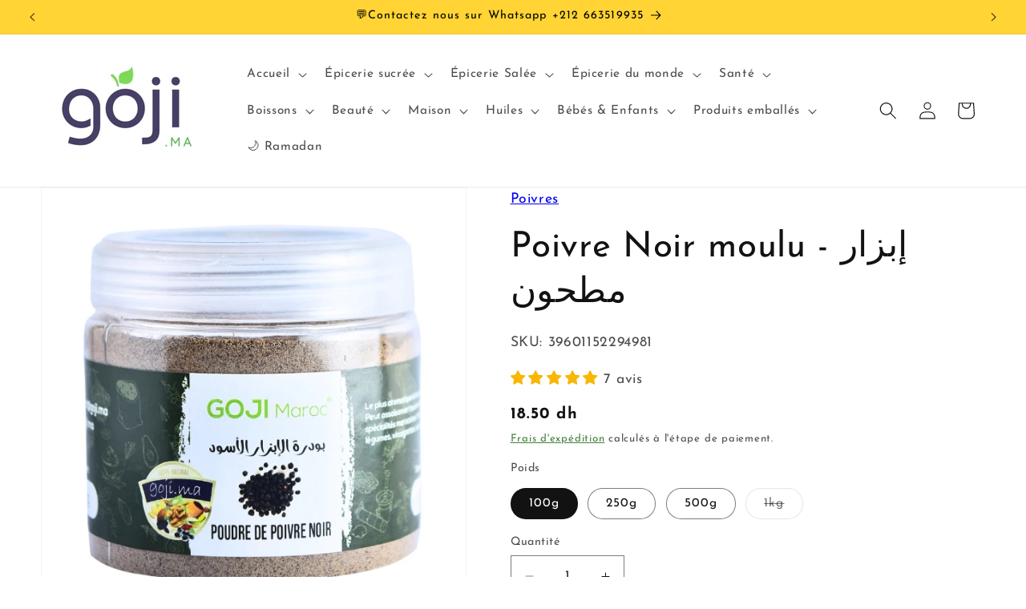

--- FILE ---
content_type: text/html; charset=utf-8
request_url: https://www.goji.ma/products/poivre-noir-poudre
body_size: 51066
content:
<!doctype html>
<html class="no-js" lang="fr">
  <head>
  







      

      
<script type="text/javascript">
var a = window.performance && window.performance.mark;
if (a) {
  window.performance.mark("shopsheriff.amp-snippet.start");
}
var doc = document;
var redirect = "/cart" === window.location.pathname
&& (doc.referrer.includes("ampproject.org") || doc.referrer.includes("/a/s/") || doc.referrer.includes("amp.goji.ma"))
&& !doc.location.search.includes("utm");

if(redirect) {
  var f = doc.location.search ? "&" : "?";
  window.location =
    window.location.origin
  + window.location.pathname
  + f
  + "utm_source=shopsheriff&utm_medium=amp&utm_campaign=shopsheriff&utm_content=add-to-cart";
}
if (a) {
  window.performance.mark("shopsheriff.amp-snippet.end");
}
      </script>


   <link rel="amphtml" href="https://amp.goji.ma/products/poivre-noir-poudre">



 <meta name="facebook-domain-verification" content="81o901yonmqdvy8rzqva8juq9ucli1" />
  <meta charset="utf-8">
  <meta http-equiv="X-UA-Compatible" content="IE=edge,chrome=1">
  <meta name="viewport" content="width=device-width,initial-scale=1">
  <meta name="p:domain_verify" content="9dcfc75b2072ad9b61d36a90fb226254"/>
 <meta name="msvalidate.01" content="4B197721785DB802C76D1EB4C2630D56" />
  <meta name="google-site-verification" content="PL572zMkLwnQkNc2z1I_IQelWem1awz6tOysXd_yf7g" />
    <meta name="ahrefs-site-verification" content="1cc270d15f68e83b7a2f1f587342dd9da80238d3cf768e49749412904f567c0b">
    
  <meta name="robots" content="index, follow"/>
  <meta name="googlebot" content="index, follow, max-snippet:-1, max-image-preview:large, max-video-preview:-1"/>
  <meta name="bingbot" content="index, follow, max-snippet:-1, max-image-preview:large, max-video-preview:-1"/>
  <meta name="theme-color" content="">
    
    <meta property="og:type" content="blog" />
    <meta property="og:title" content="Poivre Noir moulu - إبزار مطحون" />
    <meta property="og:description" content="Poivre Noir Moulu : L'Épice Intemporelle de l'Arôme
Découvrez la quintessence de l'arôme avec notre Poivre Noir Moulu. Une épice intemporelle qui ajoute une touche raffinée à vos plats. Voici comment cette épice peut élever vos créations culinaires :
Arôme Équilibré :


Notes Aromatiques : Le poivre noir moulu apporte une chaleur subtile et une saveur piquante à vos plats.


Plats Variés : Intégrez-le dans une multitude de plats, des viandes aux légumes.


Utilisation Polyvalente :


Cuisson et Assaisonnement : Saupoudrez avant ou pendant la cuisson pour infuser la saveur.


Table à Manger : Présentez-le à table pour permettre à chacun d'ajouter selon ses préférences.


Astuce Culinaires :


Fraîcheur Maximale : Moudre les grains de poivre au moment de l'utilisation pour une saveur optimale.


Mélange d'Épices : Associez-le à d'autres épices pour créer des mélanges aromatiques uniques.


Découvrez la profondeur de saveur du Poivre Noir Moulu. Transformez chaque bouchée en une expérience gustative riche grâce à cette épice classique. Commandez dès maintenant sur Goji.ma pour enrichir votre cuisine avec l'arôme intemporel du poivre noir." />
    <meta property="og:url" content="/products/poivre-noir-poudre"/>
    <meta property="og:site_name" content="//www.goji.ma/cdn/shopifycloud/storefront/assets/no-image-50-e6fb86f4_32x32.gif" />
    <meta property="product:price:amount" content="18.50" />
    <meta property="product:price:currency" content="MAD" />
    <meta property="og:availability" content="instock" />
    
  <meta name="keywords" content="goji maroc,sec maroc,Organic Marke, goji,graines de goji,فاكهة الكوجي,فاكهة كوجي,الكوجي,Cranberry,noix de cajou,noix de cajou calories,noix de cajou calorie,فواكه جافة,fruits secs,les fruits secs,amande fruit,melange fruits secs,fruits séchés,noix de pécan,cerneaux de noix,amande,fruits secs maroc,raisins secs,cerneaux de noix,graines de chia,chia,grain de chia,amandes,les amandes,amandes calories,dattes,dattes calories,graine de citrouilles,graines de courge,graines de Courges,graines,épices,moringa maroc,habat al baraka,الفوا,chebakia,moringa,dattes maroc,كروية,fawaid habat hlawa,gogi, superfood, maca, matcha, ginseng, ayurvédique, Ayurveda">
  <meta name="author" content="goji maroc">
    <link rel="canonical" href="https://www.goji.ma/products/poivre-noir-poudre"><link rel="icon" type="image/png" href="//www.goji.ma/cdn/shop/files/Last_Logo_Goji.ma_d4e21bf4-742a-4f0a-9e4e-27b62da92743.jpg?crop=center&height=32&v=1768833473&width=32"><link rel="preconnect" href="https://fonts.shopifycdn.com" crossorigin><title>
      Poivre Noir moulu - إبزار مطحون
 &ndash; GOJI MAROC</title>

    
      <meta name="description" content="Achetez Poivre Noir moulu - إبزار مطحون en ligne au Maroc ✓ Produits BIO et Naturels ✓ Livraison partout au Maroc ✓ Paiement à la livraison">
    

    

<meta property="og:site_name" content="GOJI MAROC">
<meta property="og:url" content="https://www.goji.ma/products/poivre-noir-poudre">
<meta property="og:title" content="Poivre Noir moulu - إبزار مطحون">
<meta property="og:type" content="product">
<meta property="og:description" content="Achetez Poivre Noir moulu - إبزار مطحون en ligne au Maroc ✓ Produits BIO et Naturels ✓ Livraison partout au Maroc ✓ Paiement à la livraison"><meta property="og:image" content="http://www.goji.ma/cdn/shop/files/Poivre_Noir_Powder.jpg?v=1708905851">
  <meta property="og:image:secure_url" content="https://www.goji.ma/cdn/shop/files/Poivre_Noir_Powder.jpg?v=1708905851">
  <meta property="og:image:width" content="600">
  <meta property="og:image:height" content="600"><meta property="og:price:amount" content="18.50">
  <meta property="og:price:currency" content="MAD"><meta name="twitter:card" content="summary_large_image">
<meta name="twitter:title" content="Poivre Noir moulu - إبزار مطحون">
<meta name="twitter:description" content="Achetez Poivre Noir moulu - إبزار مطحون en ligne au Maroc ✓ Produits BIO et Naturels ✓ Livraison partout au Maroc ✓ Paiement à la livraison">


    <script src="//www.goji.ma/cdn/shop/t/61/assets/constants.js?v=58251544750838685771766836602" defer="defer"></script>
    <script src="//www.goji.ma/cdn/shop/t/61/assets/pubsub.js?v=158357773527763999511766836602" defer="defer"></script>
    <script src="//www.goji.ma/cdn/shop/t/61/assets/global.js?v=37284204640041572741766836602" defer="defer"></script><script>window.performance && window.performance.mark && window.performance.mark('shopify.content_for_header.start');</script><meta name="google-site-verification" content="PL572zMkLwnQkNc2z1I_IQelWem1awz6tOysXd_yf7g">
<meta name="facebook-domain-verification" content="81o901yonmqdvy8rzqva8juq9ucli1">
<meta id="shopify-digital-wallet" name="shopify-digital-wallet" content="/26520813616/digital_wallets/dialog">
<link rel="alternate" hreflang="x-default" href="https://www.goji.ma/products/poivre-noir-poudre">
<link rel="alternate" hreflang="fr" href="https://www.goji.ma/products/poivre-noir-poudre">
<link rel="alternate" hreflang="ar" href="https://www.goji.ma/ar/products/poivre-noir-poudre">
<link rel="alternate" type="application/json+oembed" href="https://www.goji.ma/products/poivre-noir-poudre.oembed">
<script async="async" src="/checkouts/internal/preloads.js?locale=fr-MA"></script>
<script id="shopify-features" type="application/json">{"accessToken":"25651cb95101d1cbfdc608b66c6bda43","betas":["rich-media-storefront-analytics"],"domain":"www.goji.ma","predictiveSearch":true,"shopId":26520813616,"locale":"fr"}</script>
<script>var Shopify = Shopify || {};
Shopify.shop = "mourad-elasri.myshopify.com";
Shopify.locale = "fr";
Shopify.currency = {"active":"MAD","rate":"1.0"};
Shopify.country = "MA";
Shopify.theme = {"name":"Copie de Copie de Copie de Copie mise à jour de...","id":144352149573,"schema_name":"Dawn","schema_version":"13.0.1","theme_store_id":887,"role":"main"};
Shopify.theme.handle = "null";
Shopify.theme.style = {"id":null,"handle":null};
Shopify.cdnHost = "www.goji.ma/cdn";
Shopify.routes = Shopify.routes || {};
Shopify.routes.root = "/";</script>
<script type="module">!function(o){(o.Shopify=o.Shopify||{}).modules=!0}(window);</script>
<script>!function(o){function n(){var o=[];function n(){o.push(Array.prototype.slice.apply(arguments))}return n.q=o,n}var t=o.Shopify=o.Shopify||{};t.loadFeatures=n(),t.autoloadFeatures=n()}(window);</script>
<script id="shop-js-analytics" type="application/json">{"pageType":"product"}</script>
<script defer="defer" async type="module" src="//www.goji.ma/cdn/shopifycloud/shop-js/modules/v2/client.init-shop-cart-sync_BcDpqI9l.fr.esm.js"></script>
<script defer="defer" async type="module" src="//www.goji.ma/cdn/shopifycloud/shop-js/modules/v2/chunk.common_a1Rf5Dlz.esm.js"></script>
<script defer="defer" async type="module" src="//www.goji.ma/cdn/shopifycloud/shop-js/modules/v2/chunk.modal_Djra7sW9.esm.js"></script>
<script type="module">
  await import("//www.goji.ma/cdn/shopifycloud/shop-js/modules/v2/client.init-shop-cart-sync_BcDpqI9l.fr.esm.js");
await import("//www.goji.ma/cdn/shopifycloud/shop-js/modules/v2/chunk.common_a1Rf5Dlz.esm.js");
await import("//www.goji.ma/cdn/shopifycloud/shop-js/modules/v2/chunk.modal_Djra7sW9.esm.js");

  window.Shopify.SignInWithShop?.initShopCartSync?.({"fedCMEnabled":true,"windoidEnabled":true});

</script>
<script id="__st">var __st={"a":26520813616,"offset":3600,"reqid":"62230e13-513b-4c2f-a9bd-658bf8ac3fee-1769172541","pageurl":"www.goji.ma\/products\/poivre-noir-poudre","u":"a715baeb93b1","p":"product","rtyp":"product","rid":4292261085232};</script>
<script>window.ShopifyPaypalV4VisibilityTracking = true;</script>
<script id="captcha-bootstrap">!function(){'use strict';const t='contact',e='account',n='new_comment',o=[[t,t],['blogs',n],['comments',n],[t,'customer']],c=[[e,'customer_login'],[e,'guest_login'],[e,'recover_customer_password'],[e,'create_customer']],r=t=>t.map((([t,e])=>`form[action*='/${t}']:not([data-nocaptcha='true']) input[name='form_type'][value='${e}']`)).join(','),a=t=>()=>t?[...document.querySelectorAll(t)].map((t=>t.form)):[];function s(){const t=[...o],e=r(t);return a(e)}const i='password',u='form_key',d=['recaptcha-v3-token','g-recaptcha-response','h-captcha-response',i],f=()=>{try{return window.sessionStorage}catch{return}},m='__shopify_v',_=t=>t.elements[u];function p(t,e,n=!1){try{const o=window.sessionStorage,c=JSON.parse(o.getItem(e)),{data:r}=function(t){const{data:e,action:n}=t;return t[m]||n?{data:e,action:n}:{data:t,action:n}}(c);for(const[e,n]of Object.entries(r))t.elements[e]&&(t.elements[e].value=n);n&&o.removeItem(e)}catch(o){console.error('form repopulation failed',{error:o})}}const l='form_type',E='cptcha';function T(t){t.dataset[E]=!0}const w=window,h=w.document,L='Shopify',v='ce_forms',y='captcha';let A=!1;((t,e)=>{const n=(g='f06e6c50-85a8-45c8-87d0-21a2b65856fe',I='https://cdn.shopify.com/shopifycloud/storefront-forms-hcaptcha/ce_storefront_forms_captcha_hcaptcha.v1.5.2.iife.js',D={infoText:'Protégé par hCaptcha',privacyText:'Confidentialité',termsText:'Conditions'},(t,e,n)=>{const o=w[L][v],c=o.bindForm;if(c)return c(t,g,e,D).then(n);var r;o.q.push([[t,g,e,D],n]),r=I,A||(h.body.append(Object.assign(h.createElement('script'),{id:'captcha-provider',async:!0,src:r})),A=!0)});var g,I,D;w[L]=w[L]||{},w[L][v]=w[L][v]||{},w[L][v].q=[],w[L][y]=w[L][y]||{},w[L][y].protect=function(t,e){n(t,void 0,e),T(t)},Object.freeze(w[L][y]),function(t,e,n,w,h,L){const[v,y,A,g]=function(t,e,n){const i=e?o:[],u=t?c:[],d=[...i,...u],f=r(d),m=r(i),_=r(d.filter((([t,e])=>n.includes(e))));return[a(f),a(m),a(_),s()]}(w,h,L),I=t=>{const e=t.target;return e instanceof HTMLFormElement?e:e&&e.form},D=t=>v().includes(t);t.addEventListener('submit',(t=>{const e=I(t);if(!e)return;const n=D(e)&&!e.dataset.hcaptchaBound&&!e.dataset.recaptchaBound,o=_(e),c=g().includes(e)&&(!o||!o.value);(n||c)&&t.preventDefault(),c&&!n&&(function(t){try{if(!f())return;!function(t){const e=f();if(!e)return;const n=_(t);if(!n)return;const o=n.value;o&&e.removeItem(o)}(t);const e=Array.from(Array(32),(()=>Math.random().toString(36)[2])).join('');!function(t,e){_(t)||t.append(Object.assign(document.createElement('input'),{type:'hidden',name:u})),t.elements[u].value=e}(t,e),function(t,e){const n=f();if(!n)return;const o=[...t.querySelectorAll(`input[type='${i}']`)].map((({name:t})=>t)),c=[...d,...o],r={};for(const[a,s]of new FormData(t).entries())c.includes(a)||(r[a]=s);n.setItem(e,JSON.stringify({[m]:1,action:t.action,data:r}))}(t,e)}catch(e){console.error('failed to persist form',e)}}(e),e.submit())}));const S=(t,e)=>{t&&!t.dataset[E]&&(n(t,e.some((e=>e===t))),T(t))};for(const o of['focusin','change'])t.addEventListener(o,(t=>{const e=I(t);D(e)&&S(e,y())}));const B=e.get('form_key'),M=e.get(l),P=B&&M;t.addEventListener('DOMContentLoaded',(()=>{const t=y();if(P)for(const e of t)e.elements[l].value===M&&p(e,B);[...new Set([...A(),...v().filter((t=>'true'===t.dataset.shopifyCaptcha))])].forEach((e=>S(e,t)))}))}(h,new URLSearchParams(w.location.search),n,t,e,['guest_login'])})(!0,!0)}();</script>
<script integrity="sha256-4kQ18oKyAcykRKYeNunJcIwy7WH5gtpwJnB7kiuLZ1E=" data-source-attribution="shopify.loadfeatures" defer="defer" src="//www.goji.ma/cdn/shopifycloud/storefront/assets/storefront/load_feature-a0a9edcb.js" crossorigin="anonymous"></script>
<script data-source-attribution="shopify.dynamic_checkout.dynamic.init">var Shopify=Shopify||{};Shopify.PaymentButton=Shopify.PaymentButton||{isStorefrontPortableWallets:!0,init:function(){window.Shopify.PaymentButton.init=function(){};var t=document.createElement("script");t.src="https://www.goji.ma/cdn/shopifycloud/portable-wallets/latest/portable-wallets.fr.js",t.type="module",document.head.appendChild(t)}};
</script>
<script data-source-attribution="shopify.dynamic_checkout.buyer_consent">
  function portableWalletsHideBuyerConsent(e){var t=document.getElementById("shopify-buyer-consent"),n=document.getElementById("shopify-subscription-policy-button");t&&n&&(t.classList.add("hidden"),t.setAttribute("aria-hidden","true"),n.removeEventListener("click",e))}function portableWalletsShowBuyerConsent(e){var t=document.getElementById("shopify-buyer-consent"),n=document.getElementById("shopify-subscription-policy-button");t&&n&&(t.classList.remove("hidden"),t.removeAttribute("aria-hidden"),n.addEventListener("click",e))}window.Shopify?.PaymentButton&&(window.Shopify.PaymentButton.hideBuyerConsent=portableWalletsHideBuyerConsent,window.Shopify.PaymentButton.showBuyerConsent=portableWalletsShowBuyerConsent);
</script>
<script>
  function portableWalletsCleanup(e){e&&e.src&&console.error("Failed to load portable wallets script "+e.src);var t=document.querySelectorAll("shopify-accelerated-checkout .shopify-payment-button__skeleton, shopify-accelerated-checkout-cart .wallet-cart-button__skeleton"),e=document.getElementById("shopify-buyer-consent");for(let e=0;e<t.length;e++)t[e].remove();e&&e.remove()}function portableWalletsNotLoadedAsModule(e){e instanceof ErrorEvent&&"string"==typeof e.message&&e.message.includes("import.meta")&&"string"==typeof e.filename&&e.filename.includes("portable-wallets")&&(window.removeEventListener("error",portableWalletsNotLoadedAsModule),window.Shopify.PaymentButton.failedToLoad=e,"loading"===document.readyState?document.addEventListener("DOMContentLoaded",window.Shopify.PaymentButton.init):window.Shopify.PaymentButton.init())}window.addEventListener("error",portableWalletsNotLoadedAsModule);
</script>

<script type="module" src="https://www.goji.ma/cdn/shopifycloud/portable-wallets/latest/portable-wallets.fr.js" onError="portableWalletsCleanup(this)" crossorigin="anonymous"></script>
<script nomodule>
  document.addEventListener("DOMContentLoaded", portableWalletsCleanup);
</script>

<link id="shopify-accelerated-checkout-styles" rel="stylesheet" media="screen" href="https://www.goji.ma/cdn/shopifycloud/portable-wallets/latest/accelerated-checkout-backwards-compat.css" crossorigin="anonymous">
<style id="shopify-accelerated-checkout-cart">
        #shopify-buyer-consent {
  margin-top: 1em;
  display: inline-block;
  width: 100%;
}

#shopify-buyer-consent.hidden {
  display: none;
}

#shopify-subscription-policy-button {
  background: none;
  border: none;
  padding: 0;
  text-decoration: underline;
  font-size: inherit;
  cursor: pointer;
}

#shopify-subscription-policy-button::before {
  box-shadow: none;
}

      </style>
<script id="sections-script" data-sections="header" defer="defer" src="//www.goji.ma/cdn/shop/t/61/compiled_assets/scripts.js?v=7438"></script>
<script>window.performance && window.performance.mark && window.performance.mark('shopify.content_for_header.end');</script>


    <style data-shopify>
      @font-face {
  font-family: "Josefin Sans";
  font-weight: 400;
  font-style: normal;
  font-display: swap;
  src: url("//www.goji.ma/cdn/fonts/josefin_sans/josefinsans_n4.70f7efd699799949e6d9f99bc20843a2c86a2e0f.woff2") format("woff2"),
       url("//www.goji.ma/cdn/fonts/josefin_sans/josefinsans_n4.35d308a1bdf56e5556bc2ac79702c721e4e2e983.woff") format("woff");
}

      @font-face {
  font-family: "Josefin Sans";
  font-weight: 700;
  font-style: normal;
  font-display: swap;
  src: url("//www.goji.ma/cdn/fonts/josefin_sans/josefinsans_n7.4edc746dce14b53e39df223fba72d5f37c3d525d.woff2") format("woff2"),
       url("//www.goji.ma/cdn/fonts/josefin_sans/josefinsans_n7.051568b12ab464ee8f0241094cdd7a1c80fbd08d.woff") format("woff");
}

      @font-face {
  font-family: "Josefin Sans";
  font-weight: 400;
  font-style: italic;
  font-display: swap;
  src: url("//www.goji.ma/cdn/fonts/josefin_sans/josefinsans_i4.a2ba85bff59cf18a6ad90c24fe1808ddb8ce1343.woff2") format("woff2"),
       url("//www.goji.ma/cdn/fonts/josefin_sans/josefinsans_i4.2dba61e1d135ab449e8e134ba633cf0d31863cc4.woff") format("woff");
}

      @font-face {
  font-family: "Josefin Sans";
  font-weight: 700;
  font-style: italic;
  font-display: swap;
  src: url("//www.goji.ma/cdn/fonts/josefin_sans/josefinsans_i7.733dd5c50cdd7b706d9ec731b4016d1edd55db5e.woff2") format("woff2"),
       url("//www.goji.ma/cdn/fonts/josefin_sans/josefinsans_i7.094ef86ca8f6eafea52b87b4f09feefb278e539d.woff") format("woff");
}

      @font-face {
  font-family: "Josefin Sans";
  font-weight: 400;
  font-style: normal;
  font-display: swap;
  src: url("//www.goji.ma/cdn/fonts/josefin_sans/josefinsans_n4.70f7efd699799949e6d9f99bc20843a2c86a2e0f.woff2") format("woff2"),
       url("//www.goji.ma/cdn/fonts/josefin_sans/josefinsans_n4.35d308a1bdf56e5556bc2ac79702c721e4e2e983.woff") format("woff");
}


      
        :root,
        .color-scheme-1 {
          --color-background: 255,255,255;
        
          --gradient-background: #ffffff;
        

        

        --color-foreground: 18,18,18;
        --color-background-contrast: 191,191,191;
        --color-shadow: 36,40,51;
        --color-button: 24,185,49;
        --color-button-text: 255,255,255;
        --color-secondary-button: 255,255,255;
        --color-secondary-button-text: 33,107,27;
        --color-link: 33,107,27;
        --color-badge-foreground: 18,18,18;
        --color-badge-background: 255,255,255;
        --color-badge-border: 18,18,18;
        --payment-terms-background-color: rgb(255 255 255);
      }
      
        
        .color-scheme-2 {
          --color-background: 255,212,52;
        
          --gradient-background: #ffd434;
        

        

        --color-foreground: 18,18,18;
        --color-background-contrast: 179,141,0;
        --color-shadow: 18,18,18;
        --color-button: 18,18,18;
        --color-button-text: 243,243,243;
        --color-secondary-button: 255,212,52;
        --color-secondary-button-text: 18,18,18;
        --color-link: 18,18,18;
        --color-badge-foreground: 18,18,18;
        --color-badge-background: 255,212,52;
        --color-badge-border: 18,18,18;
        --payment-terms-background-color: rgb(255 212 52);
      }
      
        
        .color-scheme-3 {
          --color-background: 36,40,51;
        
          --gradient-background: #242833;
        

        

        --color-foreground: 255,255,255;
        --color-background-contrast: 47,52,66;
        --color-shadow: 18,18,18;
        --color-button: 255,255,255;
        --color-button-text: 0,0,0;
        --color-secondary-button: 36,40,51;
        --color-secondary-button-text: 255,255,255;
        --color-link: 255,255,255;
        --color-badge-foreground: 255,255,255;
        --color-badge-background: 36,40,51;
        --color-badge-border: 255,255,255;
        --payment-terms-background-color: rgb(36 40 51);
      }
      
        
        .color-scheme-4 {
          --color-background: 255,212,52;
        
          --gradient-background: #ffd434;
        

        

        --color-foreground: 0,0,0;
        --color-background-contrast: 179,141,0;
        --color-shadow: 18,18,18;
        --color-button: 0,0,0;
        --color-button-text: 18,18,18;
        --color-secondary-button: 255,212,52;
        --color-secondary-button-text: 36,40,51;
        --color-link: 36,40,51;
        --color-badge-foreground: 0,0,0;
        --color-badge-background: 255,212,52;
        --color-badge-border: 0,0,0;
        --payment-terms-background-color: rgb(255 212 52);
      }
      
        
        .color-scheme-5 {
          --color-background: 0,0,0;
        
          --gradient-background: #000000;
        

        

        --color-foreground: 255,255,255;
        --color-background-contrast: 128,128,128;
        --color-shadow: 18,18,18;
        --color-button: 255,255,255;
        --color-button-text: 51,79,180;
        --color-secondary-button: 0,0,0;
        --color-secondary-button-text: 255,255,255;
        --color-link: 255,255,255;
        --color-badge-foreground: 255,255,255;
        --color-badge-background: 0,0,0;
        --color-badge-border: 255,255,255;
        --payment-terms-background-color: rgb(0 0 0);
      }
      
        
        .color-scheme-a087fe07-c29d-4d1c-a487-3123bac81e3d {
          --color-background: 24,185,49;
        
          --gradient-background: #18b931;
        

        

        --color-foreground: 18,18,18;
        --color-background-contrast: 9,72,19;
        --color-shadow: 18,18,18;
        --color-button: 24,185,49;
        --color-button-text: 255,255,255;
        --color-secondary-button: 24,185,49;
        --color-secondary-button-text: 18,18,18;
        --color-link: 18,18,18;
        --color-badge-foreground: 18,18,18;
        --color-badge-background: 24,185,49;
        --color-badge-border: 18,18,18;
        --payment-terms-background-color: rgb(24 185 49);
      }
      
        
        .color-scheme-3b4ed13a-c591-4b23-aa9a-48d1fa3177a8 {
          --color-background: 255,255,255;
        
          --gradient-background: #ffffff;
        

        

        --color-foreground: 18,18,18;
        --color-background-contrast: 191,191,191;
        --color-shadow: 36,40,51;
        --color-button: 24,185,49;
        --color-button-text: 255,255,255;
        --color-secondary-button: 255,255,255;
        --color-secondary-button-text: 33,107,27;
        --color-link: 33,107,27;
        --color-badge-foreground: 18,18,18;
        --color-badge-background: 255,255,255;
        --color-badge-border: 18,18,18;
        --payment-terms-background-color: rgb(255 255 255);
      }
      
        
        .color-scheme-9b368f2c-a4c9-4b08-89eb-a9a09c2522e6 {
          --color-background: 245,246,251;
        
          --gradient-background: #f5f6fb;
        

        

        --color-foreground: 18,18,18;
        --color-background-contrast: 154,164,215;
        --color-shadow: 36,40,51;
        --color-button: 24,185,49;
        --color-button-text: 255,255,255;
        --color-secondary-button: 245,246,251;
        --color-secondary-button-text: 33,107,27;
        --color-link: 33,107,27;
        --color-badge-foreground: 18,18,18;
        --color-badge-background: 245,246,251;
        --color-badge-border: 18,18,18;
        --payment-terms-background-color: rgb(245 246 251);
      }
      

      body, .color-scheme-1, .color-scheme-2, .color-scheme-3, .color-scheme-4, .color-scheme-5, .color-scheme-a087fe07-c29d-4d1c-a487-3123bac81e3d, .color-scheme-3b4ed13a-c591-4b23-aa9a-48d1fa3177a8, .color-scheme-9b368f2c-a4c9-4b08-89eb-a9a09c2522e6 {
        color: rgba(var(--color-foreground), 0.75);
        background-color: rgb(var(--color-background));
      }

      :root {
        --font-body-family: "Josefin Sans", sans-serif;
        --font-body-style: normal;
        --font-body-weight: 400;
        --font-body-weight-bold: 700;

        --font-heading-family: "Josefin Sans", sans-serif;
        --font-heading-style: normal;
        --font-heading-weight: 400;

        --font-body-scale: 1.1;
        --font-heading-scale: 1.0;

        --media-padding: px;
        --media-border-opacity: 0.05;
        --media-border-width: 1px;
        --media-radius: 0px;
        --media-shadow-opacity: 0.0;
        --media-shadow-horizontal-offset: 0px;
        --media-shadow-vertical-offset: 4px;
        --media-shadow-blur-radius: 5px;
        --media-shadow-visible: 0;

        --page-width: 120rem;
        --page-width-margin: 0rem;

        --product-card-image-padding: 0.0rem;
        --product-card-corner-radius: 0.0rem;
        --product-card-text-alignment: left;
        --product-card-border-width: 0.0rem;
        --product-card-border-opacity: 0.1;
        --product-card-shadow-opacity: 0.0;
        --product-card-shadow-visible: 0;
        --product-card-shadow-horizontal-offset: 0.0rem;
        --product-card-shadow-vertical-offset: 0.4rem;
        --product-card-shadow-blur-radius: 0.5rem;

        --collection-card-image-padding: 0.0rem;
        --collection-card-corner-radius: 0.0rem;
        --collection-card-text-alignment: left;
        --collection-card-border-width: 0.0rem;
        --collection-card-border-opacity: 0.0;
        --collection-card-shadow-opacity: 0.1;
        --collection-card-shadow-visible: 1;
        --collection-card-shadow-horizontal-offset: 0.0rem;
        --collection-card-shadow-vertical-offset: 0.0rem;
        --collection-card-shadow-blur-radius: 0.0rem;

        --blog-card-image-padding: 0.0rem;
        --blog-card-corner-radius: 0.0rem;
        --blog-card-text-alignment: left;
        --blog-card-border-width: 0.0rem;
        --blog-card-border-opacity: 0.0;
        --blog-card-shadow-opacity: 0.1;
        --blog-card-shadow-visible: 1;
        --blog-card-shadow-horizontal-offset: 0.0rem;
        --blog-card-shadow-vertical-offset: 0.0rem;
        --blog-card-shadow-blur-radius: 0.0rem;

        --badge-corner-radius: 4.0rem;

        --popup-border-width: 1px;
        --popup-border-opacity: 0.1;
        --popup-corner-radius: 0px;
        --popup-shadow-opacity: 0.0;
        --popup-shadow-horizontal-offset: 0px;
        --popup-shadow-vertical-offset: 4px;
        --popup-shadow-blur-radius: 5px;

        --drawer-border-width: 1px;
        --drawer-border-opacity: 0.1;
        --drawer-shadow-opacity: 0.0;
        --drawer-shadow-horizontal-offset: 0px;
        --drawer-shadow-vertical-offset: 4px;
        --drawer-shadow-blur-radius: 5px;

        --spacing-sections-desktop: 0px;
        --spacing-sections-mobile: 0px;

        --grid-desktop-vertical-spacing: 8px;
        --grid-desktop-horizontal-spacing: 8px;
        --grid-mobile-vertical-spacing: 4px;
        --grid-mobile-horizontal-spacing: 4px;

        --text-boxes-border-opacity: 0.1;
        --text-boxes-border-width: 0px;
        --text-boxes-radius: 0px;
        --text-boxes-shadow-opacity: 0.0;
        --text-boxes-shadow-visible: 0;
        --text-boxes-shadow-horizontal-offset: 0px;
        --text-boxes-shadow-vertical-offset: 4px;
        --text-boxes-shadow-blur-radius: 5px;

        --buttons-radius: 14px;
        --buttons-radius-outset: 15px;
        --buttons-border-width: 1px;
        --buttons-border-opacity: 1.0;
        --buttons-shadow-opacity: 0.0;
        --buttons-shadow-visible: 0;
        --buttons-shadow-horizontal-offset: 0px;
        --buttons-shadow-vertical-offset: 4px;
        --buttons-shadow-blur-radius: 5px;
        --buttons-border-offset: 0.3px;

        --inputs-radius: 0px;
        --inputs-border-width: 1px;
        --inputs-border-opacity: 0.55;
        --inputs-shadow-opacity: 0.0;
        --inputs-shadow-horizontal-offset: 0px;
        --inputs-margin-offset: 0px;
        --inputs-shadow-vertical-offset: 4px;
        --inputs-shadow-blur-radius: 5px;
        --inputs-radius-outset: 0px;

        --variant-pills-radius: 40px;
        --variant-pills-border-width: 1px;
        --variant-pills-border-opacity: 0.55;
        --variant-pills-shadow-opacity: 0.0;
        --variant-pills-shadow-horizontal-offset: 0px;
        --variant-pills-shadow-vertical-offset: 4px;
        --variant-pills-shadow-blur-radius: 5px;
      }

      *,
      *::before,
      *::after {
        box-sizing: inherit;
      }

      html {
        box-sizing: border-box;
        font-size: calc(var(--font-body-scale) * 62.5%);
        height: 100%;
      }

      body {
        display: grid;
        grid-template-rows: auto auto 1fr auto;
        grid-template-columns: 100%;
        min-height: 100%;
        margin: 0;
        font-size: 1.5rem;
        letter-spacing: 0.06rem;
        line-height: calc(1 + 0.8 / var(--font-body-scale));
        font-family: var(--font-body-family);
        font-style: var(--font-body-style);
        font-weight: var(--font-body-weight);
      }

      @media screen and (min-width: 750px) {
        body {
          font-size: 1.6rem;
        }
      }
    </style>

    <link href="//www.goji.ma/cdn/shop/t/61/assets/base.css?v=93405971894151239851766836602" rel="stylesheet" type="text/css" media="all" />
<link rel="preload" as="font" href="//www.goji.ma/cdn/fonts/josefin_sans/josefinsans_n4.70f7efd699799949e6d9f99bc20843a2c86a2e0f.woff2" type="font/woff2" crossorigin><link rel="preload" as="font" href="//www.goji.ma/cdn/fonts/josefin_sans/josefinsans_n4.70f7efd699799949e6d9f99bc20843a2c86a2e0f.woff2" type="font/woff2" crossorigin><link href="//www.goji.ma/cdn/shop/t/61/assets/component-localization-form.css?v=124545717069420038221766836602" rel="stylesheet" type="text/css" media="all" />
      <script src="//www.goji.ma/cdn/shop/t/61/assets/localization-form.js?v=169565320306168926741766836602" defer="defer"></script><link
        rel="stylesheet"
        href="//www.goji.ma/cdn/shop/t/61/assets/component-predictive-search.css?v=118923337488134913561766836602"
        media="print"
        onload="this.media='all'"
      ><script>
      document.documentElement.className = document.documentElement.className.replace('no-js', 'js');
      if (Shopify.designMode) {
        document.documentElement.classList.add('shopify-design-mode');
      }
    </script>
  <!-- BEGIN app block: shopify://apps/judge-me-reviews/blocks/judgeme_core/61ccd3b1-a9f2-4160-9fe9-4fec8413e5d8 --><!-- Start of Judge.me Core -->






<link rel="dns-prefetch" href="https://cdnwidget.judge.me">
<link rel="dns-prefetch" href="https://cdn.judge.me">
<link rel="dns-prefetch" href="https://cdn1.judge.me">
<link rel="dns-prefetch" href="https://api.judge.me">

<script data-cfasync='false' class='jdgm-settings-script'>window.jdgmSettings={"pagination":5,"disable_web_reviews":false,"badge_no_review_text":"Aucun avis","badge_n_reviews_text":"{{ n }} avis","badge_star_color":"#f8b704","hide_badge_preview_if_no_reviews":true,"badge_hide_text":false,"enforce_center_preview_badge":false,"widget_title":"Avis Clients","widget_open_form_text":"Écrire un avis","widget_close_form_text":"Annuler l'avis","widget_refresh_page_text":"Actualiser la page","widget_summary_text":"Basé sur {{ number_of_reviews }} avis","widget_no_review_text":"Soyez le premier à écrire un avis","widget_name_field_text":"Nom d'affichage","widget_verified_name_field_text":"Nom vérifié (public)","widget_name_placeholder_text":"Nom d'affichage","widget_required_field_error_text":"Ce champ est obligatoire.","widget_email_field_text":"Adresse email","widget_verified_email_field_text":"Email vérifié (privé, ne peut pas être modifié)","widget_email_placeholder_text":"Votre adresse email","widget_email_field_error_text":"Veuillez entrer une adresse email valide.","widget_rating_field_text":"Évaluation","widget_review_title_field_text":"Titre de l'avis","widget_review_title_placeholder_text":"Donnez un titre à votre avis","widget_review_body_field_text":"Contenu de l'avis","widget_review_body_placeholder_text":"Commencez à écrire ici...","widget_pictures_field_text":"Photo/Vidéo (facultatif)","widget_submit_review_text":"Soumettre l'avis","widget_submit_verified_review_text":"Soumettre un avis vérifié","widget_submit_success_msg_with_auto_publish":"Merci ! Veuillez actualiser la page dans quelques instants pour voir votre avis. Vous pouvez supprimer ou modifier votre avis en vous connectant à \u003ca href='https://judge.me/login' target='_blank' rel='nofollow noopener'\u003eJudge.me\u003c/a\u003e","widget_submit_success_msg_no_auto_publish":"Je vous remercie! Votre avis sera publié dès qu'il sera approuvé par l'administrateur de la boutique. Vous pouvez supprimer ou modifier votre avis en vous connectant à \u003ca href='https://judge.me/login' target='_blank' rel='nofollow noopener'\u003eJudge.me\u003c/a\u003e","widget_show_default_reviews_out_of_total_text":"Affichage de {{ n_reviews_shown }} sur {{ n_reviews }} avis.","widget_show_all_link_text":"Tout afficher","widget_show_less_link_text":"Afficher moins","widget_author_said_text":"{{ reviewer_name }} a dit :","widget_days_text":"il y a {{ n }} jour/jours","widget_weeks_text":"il y a {{ n }} semaine/semaines","widget_months_text":"il y a {{ n }} mois","widget_years_text":"il y a {{ n }} an/ans","widget_yesterday_text":"Hier","widget_today_text":"Aujourd'hui","widget_replied_text":"\u003e\u003e {{ shop_name }} a répondu :","widget_read_more_text":"Lire plus","widget_reviewer_name_as_initial":"last_initial","widget_rating_filter_color":"","widget_rating_filter_see_all_text":"Voir tous les avis","widget_sorting_most_recent_text":"Plus récents","widget_sorting_highest_rating_text":"Meilleures notes","widget_sorting_lowest_rating_text":"Notes les plus basses","widget_sorting_with_pictures_text":"Uniquement les photos","widget_sorting_most_helpful_text":"Plus utiles","widget_open_question_form_text":"Poser une question","widget_reviews_subtab_text":"Avis","widget_questions_subtab_text":"Questions","widget_question_label_text":"Question","widget_answer_label_text":"Réponse","widget_question_placeholder_text":"Écrivez votre question ici","widget_submit_question_text":"Soumettre la question","widget_question_submit_success_text":"Merci pour votre question ! Nous vous notifierons dès qu'elle aura une réponse.","widget_star_color":"#f8b704","verified_badge_text":"Vérifié","verified_badge_bg_color":"","verified_badge_text_color":"","verified_badge_placement":"left-of-reviewer-name","widget_review_max_height":"","widget_hide_border":false,"widget_social_share":false,"widget_thumb":false,"widget_review_location_show":false,"widget_location_format":"country_iso_code","all_reviews_include_out_of_store_products":true,"all_reviews_out_of_store_text":"(hors boutique)","all_reviews_pagination":100,"all_reviews_product_name_prefix_text":"à propos de","enable_review_pictures":false,"enable_question_anwser":false,"widget_theme":"leex","review_date_format":"mm/dd/yyyy","default_sort_method":"most-recent","widget_product_reviews_subtab_text":"Avis Produits","widget_shop_reviews_subtab_text":"Avis Boutique","widget_other_products_reviews_text":"Avis pour d'autres produits","widget_store_reviews_subtab_text":"Avis de la boutique","widget_no_store_reviews_text":"Cette boutique n'a pas encore reçu d'avis","widget_web_restriction_product_reviews_text":"Ce produit n'a pas encore reçu d'avis","widget_no_items_text":"Aucun élément trouvé","widget_show_more_text":"Afficher plus","widget_write_a_store_review_text":"Écrire un avis sur la boutique","widget_other_languages_heading":"Avis dans d'autres langues","widget_translate_review_text":"Traduire l'avis en {{ language }}","widget_translating_review_text":"Traduction en cours...","widget_show_original_translation_text":"Afficher l'original ({{ language }})","widget_translate_review_failed_text":"Impossible de traduire cet avis.","widget_translate_review_retry_text":"Réessayer","widget_translate_review_try_again_later_text":"Réessayez plus tard","show_product_url_for_grouped_product":false,"widget_sorting_pictures_first_text":"Photos en premier","show_pictures_on_all_rev_page_mobile":false,"show_pictures_on_all_rev_page_desktop":false,"floating_tab_hide_mobile_install_preference":false,"floating_tab_button_name":"★ Avis","floating_tab_title":"Laissons nos clients parler pour nous","floating_tab_button_color":"","floating_tab_button_background_color":"","floating_tab_url":"","floating_tab_url_enabled":false,"floating_tab_tab_style":"text","all_reviews_text_badge_text":"Les clients nous notent {{ shop.metafields.judgeme.all_reviews_rating | round: 1 }}/5 basé sur {{ shop.metafields.judgeme.all_reviews_count }} avis.","all_reviews_text_badge_text_branded_style":"{{ shop.metafields.judgeme.all_reviews_rating | round: 1 }} sur 5 étoiles basé sur {{ shop.metafields.judgeme.all_reviews_count }} avis","is_all_reviews_text_badge_a_link":false,"show_stars_for_all_reviews_text_badge":false,"all_reviews_text_badge_url":"","all_reviews_text_style":"text","all_reviews_text_color_style":"judgeme_brand_color","all_reviews_text_color":"#108474","all_reviews_text_show_jm_brand":true,"featured_carousel_show_header":true,"featured_carousel_title":"Les témoignages de nos clients","testimonials_carousel_title":"Les clients nous disent","videos_carousel_title":"Histoire de clients réels","cards_carousel_title":"Les clients nous disent","featured_carousel_count_text":"de {{ n }} Avis","featured_carousel_add_link_to_all_reviews_page":false,"featured_carousel_url":"","featured_carousel_show_images":true,"featured_carousel_autoslide_interval":5,"featured_carousel_arrows_on_the_sides":true,"featured_carousel_height":250,"featured_carousel_width":80,"featured_carousel_image_size":0,"featured_carousel_image_height":250,"featured_carousel_arrow_color":"#0adb09","verified_count_badge_style":"vintage","verified_count_badge_orientation":"horizontal","verified_count_badge_color_style":"judgeme_brand_color","verified_count_badge_color":"#108474","is_verified_count_badge_a_link":false,"verified_count_badge_url":"","verified_count_badge_show_jm_brand":true,"widget_rating_preset_default":5,"widget_first_sub_tab":"product-reviews","widget_show_histogram":true,"widget_histogram_use_custom_color":false,"widget_pagination_use_custom_color":false,"widget_star_use_custom_color":true,"widget_verified_badge_use_custom_color":false,"widget_write_review_use_custom_color":false,"picture_reminder_submit_button":"Upload Pictures","enable_review_videos":false,"mute_video_by_default":false,"widget_sorting_videos_first_text":"Vidéos en premier","widget_review_pending_text":"En attente","featured_carousel_items_for_large_screen":4,"social_share_options_order":"Facebook,Twitter","remove_microdata_snippet":true,"disable_json_ld":false,"enable_json_ld_products":false,"preview_badge_show_question_text":false,"preview_badge_no_question_text":"Aucune question","preview_badge_n_question_text":"{{ number_of_questions }} question/questions","qa_badge_show_icon":false,"qa_badge_position":"same-row","remove_judgeme_branding":true,"widget_add_search_bar":false,"widget_search_bar_placeholder":"Recherche","widget_sorting_verified_only_text":"Vérifiés uniquement","featured_carousel_theme":"compact","featured_carousel_show_rating":true,"featured_carousel_show_title":true,"featured_carousel_show_body":true,"featured_carousel_show_date":false,"featured_carousel_show_reviewer":true,"featured_carousel_show_product":false,"featured_carousel_header_background_color":"#108474","featured_carousel_header_text_color":"#ffffff","featured_carousel_name_product_separator":"reviewed","featured_carousel_full_star_background":"#108474","featured_carousel_empty_star_background":"#dadada","featured_carousel_vertical_theme_background":"#f9fafb","featured_carousel_verified_badge_enable":false,"featured_carousel_verified_badge_color":"#108474","featured_carousel_border_style":"round","featured_carousel_review_line_length_limit":3,"featured_carousel_more_reviews_button_text":"Lire plus d'avis","featured_carousel_view_product_button_text":"Voir le produit","all_reviews_page_load_reviews_on":"scroll","all_reviews_page_load_more_text":"Charger plus d'avis","disable_fb_tab_reviews":true,"enable_ajax_cdn_cache":false,"widget_public_name_text":"affiché publiquement comme","default_reviewer_name":"John Smith","default_reviewer_name_has_non_latin":true,"widget_reviewer_anonymous":"Anonyme","medals_widget_title":"Médailles d'avis Judge.me","medals_widget_background_color":"#f9fafb","medals_widget_position":"footer_all_pages","medals_widget_border_color":"#f9fafb","medals_widget_verified_text_position":"left","medals_widget_use_monochromatic_version":false,"medals_widget_elements_color":"#108474","show_reviewer_avatar":true,"widget_invalid_yt_video_url_error_text":"Pas une URL de vidéo YouTube","widget_max_length_field_error_text":"Veuillez ne pas dépasser {0} caractères.","widget_show_country_flag":false,"widget_show_collected_via_shop_app":true,"widget_verified_by_shop_badge_style":"light","widget_verified_by_shop_text":"Vérifié par la boutique","widget_show_photo_gallery":true,"widget_load_with_code_splitting":true,"widget_ugc_install_preference":false,"widget_ugc_title":"Fait par nous, partagé par vous","widget_ugc_subtitle":"Taguez-nous pour voir votre photo mise en avant sur notre page","widget_ugc_arrows_color":"#ffffff","widget_ugc_primary_button_text":"Acheter maintenant","widget_ugc_primary_button_background_color":"#108474","widget_ugc_primary_button_text_color":"#ffffff","widget_ugc_primary_button_border_width":"0","widget_ugc_primary_button_border_style":"none","widget_ugc_primary_button_border_color":"#108474","widget_ugc_primary_button_border_radius":"25","widget_ugc_secondary_button_text":"Charger plus","widget_ugc_secondary_button_background_color":"#ffffff","widget_ugc_secondary_button_text_color":"#108474","widget_ugc_secondary_button_border_width":"2","widget_ugc_secondary_button_border_style":"solid","widget_ugc_secondary_button_border_color":"#108474","widget_ugc_secondary_button_border_radius":"25","widget_ugc_reviews_button_text":"Voir les avis","widget_ugc_reviews_button_background_color":"#ffffff","widget_ugc_reviews_button_text_color":"#108474","widget_ugc_reviews_button_border_width":"2","widget_ugc_reviews_button_border_style":"solid","widget_ugc_reviews_button_border_color":"#108474","widget_ugc_reviews_button_border_radius":"25","widget_ugc_reviews_button_link_to":"judgeme-reviews-page","widget_ugc_show_post_date":true,"widget_ugc_max_width":"800","widget_rating_metafield_value_type":true,"widget_primary_color":"#108474","widget_enable_secondary_color":false,"widget_secondary_color":"#edf5f5","widget_summary_average_rating_text":"{{ average_rating }} sur 5","widget_media_grid_title":"Photos \u0026 vidéos clients","widget_media_grid_see_more_text":"Voir plus","widget_round_style":false,"widget_show_product_medals":true,"widget_verified_by_judgeme_text":"Vérifié par Judge.me","widget_show_store_medals":true,"widget_verified_by_judgeme_text_in_store_medals":"Vérifié par Judge.me","widget_media_field_exceed_quantity_message":"Désolé, nous ne pouvons accepter que {{ max_media }} pour un avis.","widget_media_field_exceed_limit_message":"{{ file_name }} est trop volumineux, veuillez sélectionner un {{ media_type }} de moins de {{ size_limit }}MB.","widget_review_submitted_text":"Avis soumis !","widget_question_submitted_text":"Question soumise !","widget_close_form_text_question":"Annuler","widget_write_your_answer_here_text":"Écrivez votre réponse ici","widget_enabled_branded_link":true,"widget_show_collected_by_judgeme":true,"widget_reviewer_name_color":"","widget_write_review_text_color":"","widget_write_review_bg_color":"","widget_collected_by_judgeme_text":"collecté par Judge.me","widget_pagination_type":"standard","widget_load_more_text":"Charger plus","widget_load_more_color":"#108474","widget_full_review_text":"Avis complet","widget_read_more_reviews_text":"Lire plus d'avis","widget_read_questions_text":"Lire les questions","widget_questions_and_answers_text":"Questions \u0026 Réponses","widget_verified_by_text":"Vérifié par","widget_verified_text":"Vérifié","widget_number_of_reviews_text":"{{ number_of_reviews }} avis","widget_back_button_text":"Retour","widget_next_button_text":"Suivant","widget_custom_forms_filter_button":"Filtres","custom_forms_style":"vertical","widget_show_review_information":false,"how_reviews_are_collected":"Comment les avis sont-ils collectés ?","widget_show_review_keywords":false,"widget_gdpr_statement":"Comment nous utilisons vos données : Nous vous contacterons uniquement à propos de l'avis que vous avez laissé, et seulement si nécessaire. En soumettant votre avis, vous acceptez les \u003ca href='https://judge.me/terms' target='_blank' rel='nofollow noopener'\u003econditions\u003c/a\u003e, la \u003ca href='https://judge.me/privacy' target='_blank' rel='nofollow noopener'\u003epolitique de confidentialité\u003c/a\u003e et les \u003ca href='https://judge.me/content-policy' target='_blank' rel='nofollow noopener'\u003epolitiques de contenu\u003c/a\u003e de Judge.me.","widget_multilingual_sorting_enabled":false,"widget_translate_review_content_enabled":false,"widget_translate_review_content_method":"manual","popup_widget_review_selection":"automatically_with_pictures","popup_widget_round_border_style":true,"popup_widget_show_title":true,"popup_widget_show_body":true,"popup_widget_show_reviewer":false,"popup_widget_show_product":true,"popup_widget_show_pictures":true,"popup_widget_use_review_picture":true,"popup_widget_show_on_home_page":true,"popup_widget_show_on_product_page":true,"popup_widget_show_on_collection_page":true,"popup_widget_show_on_cart_page":true,"popup_widget_position":"bottom_left","popup_widget_first_review_delay":5,"popup_widget_duration":5,"popup_widget_interval":5,"popup_widget_review_count":5,"popup_widget_hide_on_mobile":true,"review_snippet_widget_round_border_style":true,"review_snippet_widget_card_color":"#FFFFFF","review_snippet_widget_slider_arrows_background_color":"#FFFFFF","review_snippet_widget_slider_arrows_color":"#000000","review_snippet_widget_star_color":"#108474","show_product_variant":false,"all_reviews_product_variant_label_text":"Variante : ","widget_show_verified_branding":false,"widget_ai_summary_title":"Les clients disent","widget_ai_summary_disclaimer":"Résumé des avis généré par IA basé sur les avis clients récents","widget_show_ai_summary":false,"widget_show_ai_summary_bg":false,"widget_show_review_title_input":true,"redirect_reviewers_invited_via_email":"review_widget","request_store_review_after_product_review":false,"request_review_other_products_in_order":false,"review_form_color_scheme":"default","review_form_corner_style":"square","review_form_star_color":{},"review_form_text_color":"#333333","review_form_background_color":"#ffffff","review_form_field_background_color":"#fafafa","review_form_button_color":{},"review_form_button_text_color":"#ffffff","review_form_modal_overlay_color":"#000000","review_content_screen_title_text":"Comment évalueriez-vous ce produit ?","review_content_introduction_text":"Nous serions ravis que vous partagiez un peu votre expérience.","store_review_form_title_text":"Comment évalueriez-vous cette boutique ?","store_review_form_introduction_text":"Nous serions ravis que vous partagiez un peu votre expérience.","show_review_guidance_text":true,"one_star_review_guidance_text":"Mauvais","five_star_review_guidance_text":"Excellent","customer_information_screen_title_text":"À propos de vous","customer_information_introduction_text":"Veuillez nous en dire plus sur vous.","custom_questions_screen_title_text":"Votre expérience en détail","custom_questions_introduction_text":"Voici quelques questions pour nous aider à mieux comprendre votre expérience.","review_submitted_screen_title_text":"Merci pour votre avis !","review_submitted_screen_thank_you_text":"Nous le traitons et il apparaîtra bientôt dans la boutique.","review_submitted_screen_email_verification_text":"Veuillez confirmer votre email en cliquant sur le lien que nous venons de vous envoyer. Cela nous aide à maintenir des avis authentiques.","review_submitted_request_store_review_text":"Aimeriez-vous partager votre expérience d'achat avec nous ?","review_submitted_review_other_products_text":"Aimeriez-vous évaluer ces produits ?","store_review_screen_title_text":"Voulez-vous partager votre expérience de shopping avec nous ?","store_review_introduction_text":"Nous apprécions votre retour d'expérience et nous l'utilisons pour nous améliorer. Veuillez partager vos pensées ou suggestions.","reviewer_media_screen_title_picture_text":"Partager une photo","reviewer_media_introduction_picture_text":"Téléchargez une photo pour étayer votre avis.","reviewer_media_screen_title_video_text":"Partager une vidéo","reviewer_media_introduction_video_text":"Téléchargez une vidéo pour étayer votre avis.","reviewer_media_screen_title_picture_or_video_text":"Partager une photo ou une vidéo","reviewer_media_introduction_picture_or_video_text":"Téléchargez une photo ou une vidéo pour étayer votre avis.","reviewer_media_youtube_url_text":"Collez votre URL Youtube ici","advanced_settings_next_step_button_text":"Suivant","advanced_settings_close_review_button_text":"Fermer","modal_write_review_flow":false,"write_review_flow_required_text":"Obligatoire","write_review_flow_privacy_message_text":"Nous respectons votre vie privée.","write_review_flow_anonymous_text":"Avis anonyme","write_review_flow_visibility_text":"Ne sera pas visible pour les autres clients.","write_review_flow_multiple_selection_help_text":"Sélectionnez autant que vous le souhaitez","write_review_flow_single_selection_help_text":"Sélectionnez une option","write_review_flow_required_field_error_text":"Ce champ est obligatoire","write_review_flow_invalid_email_error_text":"Veuillez saisir une adresse email valide","write_review_flow_max_length_error_text":"Max. {{ max_length }} caractères.","write_review_flow_media_upload_text":"\u003cb\u003eCliquez pour télécharger\u003c/b\u003e ou glissez-déposez","write_review_flow_gdpr_statement":"Nous vous contacterons uniquement au sujet de votre avis si nécessaire. En soumettant votre avis, vous acceptez nos \u003ca href='https://judge.me/terms' target='_blank' rel='nofollow noopener'\u003econditions d'utilisation\u003c/a\u003e et notre \u003ca href='https://judge.me/privacy' target='_blank' rel='nofollow noopener'\u003epolitique de confidentialité\u003c/a\u003e.","rating_only_reviews_enabled":false,"show_negative_reviews_help_screen":false,"new_review_flow_help_screen_rating_threshold":3,"negative_review_resolution_screen_title_text":"Dites-nous plus","negative_review_resolution_text":"Votre expérience est importante pour nous. S'il y a eu des problèmes avec votre achat, nous sommes là pour vous aider. N'hésitez pas à nous contacter, nous aimerions avoir l'opportunité de corriger les choses.","negative_review_resolution_button_text":"Contactez-nous","negative_review_resolution_proceed_with_review_text":"Laisser un avis","negative_review_resolution_subject":"Problème avec l'achat de {{ shop_name }}.{{ order_name }}","preview_badge_collection_page_install_status":false,"widget_review_custom_css":"","preview_badge_custom_css":"","preview_badge_stars_count":"5-stars","featured_carousel_custom_css":"","floating_tab_custom_css":"","all_reviews_widget_custom_css":"","medals_widget_custom_css":"","verified_badge_custom_css":"","all_reviews_text_custom_css":"","transparency_badges_collected_via_store_invite":false,"transparency_badges_from_another_provider":false,"transparency_badges_collected_from_store_visitor":false,"transparency_badges_collected_by_verified_review_provider":false,"transparency_badges_earned_reward":false,"transparency_badges_collected_via_store_invite_text":"Avis collecté via l'invitation du magasin","transparency_badges_from_another_provider_text":"Avis collecté d'un autre fournisseur","transparency_badges_collected_from_store_visitor_text":"Avis collecté d'un visiteur du magasin","transparency_badges_written_in_google_text":"Avis écrit sur Google","transparency_badges_written_in_etsy_text":"Avis écrit sur Etsy","transparency_badges_written_in_shop_app_text":"Avis écrit sur Shop App","transparency_badges_earned_reward_text":"Avis a gagné une récompense pour une commande future","product_review_widget_per_page":10,"widget_store_review_label_text":"Avis de la boutique","checkout_comment_extension_title_on_product_page":"Customer Comments","checkout_comment_extension_num_latest_comment_show":5,"checkout_comment_extension_format":"name_and_timestamp","checkout_comment_customer_name":"last_initial","checkout_comment_comment_notification":true,"preview_badge_collection_page_install_preference":true,"preview_badge_home_page_install_preference":true,"preview_badge_product_page_install_preference":true,"review_widget_install_preference":"","review_carousel_install_preference":true,"floating_reviews_tab_install_preference":"none","verified_reviews_count_badge_install_preference":true,"all_reviews_text_install_preference":false,"review_widget_best_location":true,"judgeme_medals_install_preference":false,"review_widget_revamp_enabled":false,"review_widget_qna_enabled":false,"review_widget_header_theme":"minimal","review_widget_widget_title_enabled":true,"review_widget_header_text_size":"medium","review_widget_header_text_weight":"regular","review_widget_average_rating_style":"compact","review_widget_bar_chart_enabled":true,"review_widget_bar_chart_type":"numbers","review_widget_bar_chart_style":"standard","review_widget_expanded_media_gallery_enabled":false,"review_widget_reviews_section_theme":"standard","review_widget_image_style":"thumbnails","review_widget_review_image_ratio":"square","review_widget_stars_size":"medium","review_widget_verified_badge":"standard_text","review_widget_review_title_text_size":"medium","review_widget_review_text_size":"medium","review_widget_review_text_length":"medium","review_widget_number_of_columns_desktop":3,"review_widget_carousel_transition_speed":5,"review_widget_custom_questions_answers_display":"always","review_widget_button_text_color":"#FFFFFF","review_widget_text_color":"#000000","review_widget_lighter_text_color":"#7B7B7B","review_widget_corner_styling":"soft","review_widget_review_word_singular":"avis","review_widget_review_word_plural":"avis","review_widget_voting_label":"Utile?","review_widget_shop_reply_label":"Réponse de {{ shop_name }} :","review_widget_filters_title":"Filtres","qna_widget_question_word_singular":"Question","qna_widget_question_word_plural":"Questions","qna_widget_answer_reply_label":"Réponse de {{ answerer_name }} :","qna_content_screen_title_text":"Poser une question sur ce produit","qna_widget_question_required_field_error_text":"Veuillez entrer votre question.","qna_widget_flow_gdpr_statement":"Nous vous contacterons uniquement au sujet de votre question si nécessaire. En soumettant votre question, vous acceptez nos \u003ca href='https://judge.me/terms' target='_blank' rel='nofollow noopener'\u003econditions d'utilisation\u003c/a\u003e et notre \u003ca href='https://judge.me/privacy' target='_blank' rel='nofollow noopener'\u003epolitique de confidentialité\u003c/a\u003e.","qna_widget_question_submitted_text":"Merci pour votre question !","qna_widget_close_form_text_question":"Fermer","qna_widget_question_submit_success_text":"Nous vous enverrons un email lorsque nous répondrons à votre question.","all_reviews_widget_v2025_enabled":false,"all_reviews_widget_v2025_header_theme":"default","all_reviews_widget_v2025_widget_title_enabled":true,"all_reviews_widget_v2025_header_text_size":"medium","all_reviews_widget_v2025_header_text_weight":"regular","all_reviews_widget_v2025_average_rating_style":"compact","all_reviews_widget_v2025_bar_chart_enabled":true,"all_reviews_widget_v2025_bar_chart_type":"numbers","all_reviews_widget_v2025_bar_chart_style":"standard","all_reviews_widget_v2025_expanded_media_gallery_enabled":false,"all_reviews_widget_v2025_show_store_medals":true,"all_reviews_widget_v2025_show_photo_gallery":true,"all_reviews_widget_v2025_show_review_keywords":false,"all_reviews_widget_v2025_show_ai_summary":false,"all_reviews_widget_v2025_show_ai_summary_bg":false,"all_reviews_widget_v2025_add_search_bar":false,"all_reviews_widget_v2025_default_sort_method":"most-recent","all_reviews_widget_v2025_reviews_per_page":10,"all_reviews_widget_v2025_reviews_section_theme":"default","all_reviews_widget_v2025_image_style":"thumbnails","all_reviews_widget_v2025_review_image_ratio":"square","all_reviews_widget_v2025_stars_size":"medium","all_reviews_widget_v2025_verified_badge":"bold_badge","all_reviews_widget_v2025_review_title_text_size":"medium","all_reviews_widget_v2025_review_text_size":"medium","all_reviews_widget_v2025_review_text_length":"medium","all_reviews_widget_v2025_number_of_columns_desktop":3,"all_reviews_widget_v2025_carousel_transition_speed":5,"all_reviews_widget_v2025_custom_questions_answers_display":"always","all_reviews_widget_v2025_show_product_variant":false,"all_reviews_widget_v2025_show_reviewer_avatar":true,"all_reviews_widget_v2025_reviewer_name_as_initial":"","all_reviews_widget_v2025_review_location_show":false,"all_reviews_widget_v2025_location_format":"","all_reviews_widget_v2025_show_country_flag":false,"all_reviews_widget_v2025_verified_by_shop_badge_style":"light","all_reviews_widget_v2025_social_share":false,"all_reviews_widget_v2025_social_share_options_order":"Facebook,Twitter,LinkedIn,Pinterest","all_reviews_widget_v2025_pagination_type":"standard","all_reviews_widget_v2025_button_text_color":"#FFFFFF","all_reviews_widget_v2025_text_color":"#000000","all_reviews_widget_v2025_lighter_text_color":"#7B7B7B","all_reviews_widget_v2025_corner_styling":"soft","all_reviews_widget_v2025_title":"Avis clients","all_reviews_widget_v2025_ai_summary_title":"Les clients disent à propos de cette boutique","all_reviews_widget_v2025_no_review_text":"Soyez le premier à écrire un avis","platform":"shopify","branding_url":"https://app.judge.me/reviews/stores/goji.ma","branding_text":"Propulsé par Judge.me","locale":"en","reply_name":"GOJI MAROC","widget_version":"3.0","footer":true,"autopublish":false,"review_dates":true,"enable_custom_form":false,"shop_use_review_site":true,"shop_locale":"fr","enable_multi_locales_translations":true,"show_review_title_input":true,"review_verification_email_status":"always","can_be_branded":true,"reply_name_text":"GOJI MAROC"};</script> <style class='jdgm-settings-style'>﻿.jdgm-xx{left:0}:root{--jdgm-primary-color: #108474;--jdgm-secondary-color: rgba(16,132,116,0.1);--jdgm-star-color: #f8b704;--jdgm-write-review-text-color: white;--jdgm-write-review-bg-color: #108474;--jdgm-paginate-color: #108474;--jdgm-border-radius: 0;--jdgm-reviewer-name-color: #108474}.jdgm-histogram__bar-content{background-color:#108474}.jdgm-rev[data-verified-buyer=true] .jdgm-rev__icon.jdgm-rev__icon:after,.jdgm-rev__buyer-badge.jdgm-rev__buyer-badge{color:white;background-color:#108474}.jdgm-review-widget--small .jdgm-gallery.jdgm-gallery .jdgm-gallery__thumbnail-link:nth-child(8) .jdgm-gallery__thumbnail-wrapper.jdgm-gallery__thumbnail-wrapper:before{content:"Voir plus"}@media only screen and (min-width: 768px){.jdgm-gallery.jdgm-gallery .jdgm-gallery__thumbnail-link:nth-child(8) .jdgm-gallery__thumbnail-wrapper.jdgm-gallery__thumbnail-wrapper:before{content:"Voir plus"}}.jdgm-preview-badge .jdgm-star.jdgm-star{color:#f8b704}.jdgm-prev-badge[data-average-rating='0.00']{display:none !important}.jdgm-author-fullname{display:none !important}.jdgm-author-all-initials{display:none !important}.jdgm-rev-widg__title{visibility:hidden}.jdgm-rev-widg__summary-text{visibility:hidden}.jdgm-prev-badge__text{visibility:hidden}.jdgm-rev__prod-link-prefix:before{content:'à propos de'}.jdgm-rev__variant-label:before{content:'Variante : '}.jdgm-rev__out-of-store-text:before{content:'(hors boutique)'}@media only screen and (min-width: 768px){.jdgm-rev__pics .jdgm-rev_all-rev-page-picture-separator,.jdgm-rev__pics .jdgm-rev__product-picture{display:none}}@media only screen and (max-width: 768px){.jdgm-rev__pics .jdgm-rev_all-rev-page-picture-separator,.jdgm-rev__pics .jdgm-rev__product-picture{display:none}}.jdgm-all-reviews-text[data-from-snippet="true"]{display:none !important}.jdgm-medals-section[data-from-snippet="true"]{display:none !important}.jdgm-ugc-media-wrapper[data-from-snippet="true"]{display:none !important}.jdgm-rev__transparency-badge[data-badge-type="review_collected_via_store_invitation"]{display:none !important}.jdgm-rev__transparency-badge[data-badge-type="review_collected_from_another_provider"]{display:none !important}.jdgm-rev__transparency-badge[data-badge-type="review_collected_from_store_visitor"]{display:none !important}.jdgm-rev__transparency-badge[data-badge-type="review_written_in_etsy"]{display:none !important}.jdgm-rev__transparency-badge[data-badge-type="review_written_in_google_business"]{display:none !important}.jdgm-rev__transparency-badge[data-badge-type="review_written_in_shop_app"]{display:none !important}.jdgm-rev__transparency-badge[data-badge-type="review_earned_for_future_purchase"]{display:none !important}.jdgm-review-snippet-widget .jdgm-rev-snippet-widget__cards-container .jdgm-rev-snippet-card{border-radius:8px;background:#fff}.jdgm-review-snippet-widget .jdgm-rev-snippet-widget__cards-container .jdgm-rev-snippet-card__rev-rating .jdgm-star{color:#108474}.jdgm-review-snippet-widget .jdgm-rev-snippet-widget__prev-btn,.jdgm-review-snippet-widget .jdgm-rev-snippet-widget__next-btn{border-radius:50%;background:#fff}.jdgm-review-snippet-widget .jdgm-rev-snippet-widget__prev-btn>svg,.jdgm-review-snippet-widget .jdgm-rev-snippet-widget__next-btn>svg{fill:#000}.jdgm-full-rev-modal.rev-snippet-widget .jm-mfp-container .jm-mfp-content,.jdgm-full-rev-modal.rev-snippet-widget .jm-mfp-container .jdgm-full-rev__icon,.jdgm-full-rev-modal.rev-snippet-widget .jm-mfp-container .jdgm-full-rev__pic-img,.jdgm-full-rev-modal.rev-snippet-widget .jm-mfp-container .jdgm-full-rev__reply{border-radius:8px}.jdgm-full-rev-modal.rev-snippet-widget .jm-mfp-container .jdgm-full-rev[data-verified-buyer="true"] .jdgm-full-rev__icon::after{border-radius:8px}.jdgm-full-rev-modal.rev-snippet-widget .jm-mfp-container .jdgm-full-rev .jdgm-rev__buyer-badge{border-radius:calc( 8px / 2 )}.jdgm-full-rev-modal.rev-snippet-widget .jm-mfp-container .jdgm-full-rev .jdgm-full-rev__replier::before{content:'GOJI MAROC'}.jdgm-full-rev-modal.rev-snippet-widget .jm-mfp-container .jdgm-full-rev .jdgm-full-rev__product-button{border-radius:calc( 8px * 6 )}
</style> <style class='jdgm-settings-style'></style> <script data-cfasync="false" type="text/javascript" async src="https://cdnwidget.judge.me/shopify_v2/leex.js" id="judgeme_widget_leex_js"></script>
<link id="judgeme_widget_leex_css" rel="stylesheet" type="text/css" media="nope!" onload="this.media='all'" href="https://cdnwidget.judge.me/widget_v3/theme/leex.css">

  
  
  
  <style class='jdgm-miracle-styles'>
  @-webkit-keyframes jdgm-spin{0%{-webkit-transform:rotate(0deg);-ms-transform:rotate(0deg);transform:rotate(0deg)}100%{-webkit-transform:rotate(359deg);-ms-transform:rotate(359deg);transform:rotate(359deg)}}@keyframes jdgm-spin{0%{-webkit-transform:rotate(0deg);-ms-transform:rotate(0deg);transform:rotate(0deg)}100%{-webkit-transform:rotate(359deg);-ms-transform:rotate(359deg);transform:rotate(359deg)}}@font-face{font-family:'JudgemeStar';src:url("[data-uri]") format("woff");font-weight:normal;font-style:normal}.jdgm-star{font-family:'JudgemeStar';display:inline !important;text-decoration:none !important;padding:0 4px 0 0 !important;margin:0 !important;font-weight:bold;opacity:1;-webkit-font-smoothing:antialiased;-moz-osx-font-smoothing:grayscale}.jdgm-star:hover{opacity:1}.jdgm-star:last-of-type{padding:0 !important}.jdgm-star.jdgm--on:before{content:"\e000"}.jdgm-star.jdgm--off:before{content:"\e001"}.jdgm-star.jdgm--half:before{content:"\e002"}.jdgm-widget *{margin:0;line-height:1.4;-webkit-box-sizing:border-box;-moz-box-sizing:border-box;box-sizing:border-box;-webkit-overflow-scrolling:touch}.jdgm-hidden{display:none !important;visibility:hidden !important}.jdgm-temp-hidden{display:none}.jdgm-spinner{width:40px;height:40px;margin:auto;border-radius:50%;border-top:2px solid #eee;border-right:2px solid #eee;border-bottom:2px solid #eee;border-left:2px solid #ccc;-webkit-animation:jdgm-spin 0.8s infinite linear;animation:jdgm-spin 0.8s infinite linear}.jdgm-prev-badge{display:block !important}

</style>


  
  
   


<script data-cfasync='false' class='jdgm-script'>
!function(e){window.jdgm=window.jdgm||{},jdgm.CDN_HOST="https://cdnwidget.judge.me/",jdgm.CDN_HOST_ALT="https://cdn2.judge.me/cdn/widget_frontend/",jdgm.API_HOST="https://api.judge.me/",jdgm.CDN_BASE_URL="https://cdn.shopify.com/extensions/019bea5b-3501-72e8-a61e-8391cbcf7c35/judgeme-extensions-313/assets/",
jdgm.docReady=function(d){(e.attachEvent?"complete"===e.readyState:"loading"!==e.readyState)?
setTimeout(d,0):e.addEventListener("DOMContentLoaded",d)},jdgm.loadCSS=function(d,t,o,a){
!o&&jdgm.loadCSS.requestedUrls.indexOf(d)>=0||(jdgm.loadCSS.requestedUrls.push(d),
(a=e.createElement("link")).rel="stylesheet",a.class="jdgm-stylesheet",a.media="nope!",
a.href=d,a.onload=function(){this.media="all",t&&setTimeout(t)},e.body.appendChild(a))},
jdgm.loadCSS.requestedUrls=[],jdgm.loadJS=function(e,d){var t=new XMLHttpRequest;
t.onreadystatechange=function(){4===t.readyState&&(Function(t.response)(),d&&d(t.response))},
t.open("GET",e),t.onerror=function(){if(e.indexOf(jdgm.CDN_HOST)===0&&jdgm.CDN_HOST_ALT!==jdgm.CDN_HOST){var f=e.replace(jdgm.CDN_HOST,jdgm.CDN_HOST_ALT);jdgm.loadJS(f,d)}},t.send()},jdgm.docReady((function(){(window.jdgmLoadCSS||e.querySelectorAll(
".jdgm-widget, .jdgm-all-reviews-page").length>0)&&(jdgmSettings.widget_load_with_code_splitting?
parseFloat(jdgmSettings.widget_version)>=3?jdgm.loadCSS(jdgm.CDN_HOST+"widget_v3/base.css"):
jdgm.loadCSS(jdgm.CDN_HOST+"widget/base.css"):jdgm.loadCSS(jdgm.CDN_HOST+"shopify_v2.css"),
jdgm.loadJS(jdgm.CDN_HOST+"loa"+"der.js"))}))}(document);
</script>
<noscript><link rel="stylesheet" type="text/css" media="all" href="https://cdnwidget.judge.me/shopify_v2.css"></noscript>

<!-- BEGIN app snippet: theme_fix_tags --><script>
  (function() {
    var jdgmThemeFixes = null;
    if (!jdgmThemeFixes) return;
    var thisThemeFix = jdgmThemeFixes[Shopify.theme.id];
    if (!thisThemeFix) return;

    if (thisThemeFix.html) {
      document.addEventListener("DOMContentLoaded", function() {
        var htmlDiv = document.createElement('div');
        htmlDiv.classList.add('jdgm-theme-fix-html');
        htmlDiv.innerHTML = thisThemeFix.html;
        document.body.append(htmlDiv);
      });
    };

    if (thisThemeFix.css) {
      var styleTag = document.createElement('style');
      styleTag.classList.add('jdgm-theme-fix-style');
      styleTag.innerHTML = thisThemeFix.css;
      document.head.append(styleTag);
    };

    if (thisThemeFix.js) {
      var scriptTag = document.createElement('script');
      scriptTag.classList.add('jdgm-theme-fix-script');
      scriptTag.innerHTML = thisThemeFix.js;
      document.head.append(scriptTag);
    };
  })();
</script>
<!-- END app snippet -->
<!-- End of Judge.me Core -->



<!-- END app block --><script src="https://cdn.shopify.com/extensions/019bea5b-3501-72e8-a61e-8391cbcf7c35/judgeme-extensions-313/assets/loader.js" type="text/javascript" defer="defer"></script>
<link href="https://monorail-edge.shopifysvc.com" rel="dns-prefetch">
<script>(function(){if ("sendBeacon" in navigator && "performance" in window) {try {var session_token_from_headers = performance.getEntriesByType('navigation')[0].serverTiming.find(x => x.name == '_s').description;} catch {var session_token_from_headers = undefined;}var session_cookie_matches = document.cookie.match(/_shopify_s=([^;]*)/);var session_token_from_cookie = session_cookie_matches && session_cookie_matches.length === 2 ? session_cookie_matches[1] : "";var session_token = session_token_from_headers || session_token_from_cookie || "";function handle_abandonment_event(e) {var entries = performance.getEntries().filter(function(entry) {return /monorail-edge.shopifysvc.com/.test(entry.name);});if (!window.abandonment_tracked && entries.length === 0) {window.abandonment_tracked = true;var currentMs = Date.now();var navigation_start = performance.timing.navigationStart;var payload = {shop_id: 26520813616,url: window.location.href,navigation_start,duration: currentMs - navigation_start,session_token,page_type: "product"};window.navigator.sendBeacon("https://monorail-edge.shopifysvc.com/v1/produce", JSON.stringify({schema_id: "online_store_buyer_site_abandonment/1.1",payload: payload,metadata: {event_created_at_ms: currentMs,event_sent_at_ms: currentMs}}));}}window.addEventListener('pagehide', handle_abandonment_event);}}());</script>
<script id="web-pixels-manager-setup">(function e(e,d,r,n,o){if(void 0===o&&(o={}),!Boolean(null===(a=null===(i=window.Shopify)||void 0===i?void 0:i.analytics)||void 0===a?void 0:a.replayQueue)){var i,a;window.Shopify=window.Shopify||{};var t=window.Shopify;t.analytics=t.analytics||{};var s=t.analytics;s.replayQueue=[],s.publish=function(e,d,r){return s.replayQueue.push([e,d,r]),!0};try{self.performance.mark("wpm:start")}catch(e){}var l=function(){var e={modern:/Edge?\/(1{2}[4-9]|1[2-9]\d|[2-9]\d{2}|\d{4,})\.\d+(\.\d+|)|Firefox\/(1{2}[4-9]|1[2-9]\d|[2-9]\d{2}|\d{4,})\.\d+(\.\d+|)|Chrom(ium|e)\/(9{2}|\d{3,})\.\d+(\.\d+|)|(Maci|X1{2}).+ Version\/(15\.\d+|(1[6-9]|[2-9]\d|\d{3,})\.\d+)([,.]\d+|)( \(\w+\)|)( Mobile\/\w+|) Safari\/|Chrome.+OPR\/(9{2}|\d{3,})\.\d+\.\d+|(CPU[ +]OS|iPhone[ +]OS|CPU[ +]iPhone|CPU IPhone OS|CPU iPad OS)[ +]+(15[._]\d+|(1[6-9]|[2-9]\d|\d{3,})[._]\d+)([._]\d+|)|Android:?[ /-](13[3-9]|1[4-9]\d|[2-9]\d{2}|\d{4,})(\.\d+|)(\.\d+|)|Android.+Firefox\/(13[5-9]|1[4-9]\d|[2-9]\d{2}|\d{4,})\.\d+(\.\d+|)|Android.+Chrom(ium|e)\/(13[3-9]|1[4-9]\d|[2-9]\d{2}|\d{4,})\.\d+(\.\d+|)|SamsungBrowser\/([2-9]\d|\d{3,})\.\d+/,legacy:/Edge?\/(1[6-9]|[2-9]\d|\d{3,})\.\d+(\.\d+|)|Firefox\/(5[4-9]|[6-9]\d|\d{3,})\.\d+(\.\d+|)|Chrom(ium|e)\/(5[1-9]|[6-9]\d|\d{3,})\.\d+(\.\d+|)([\d.]+$|.*Safari\/(?![\d.]+ Edge\/[\d.]+$))|(Maci|X1{2}).+ Version\/(10\.\d+|(1[1-9]|[2-9]\d|\d{3,})\.\d+)([,.]\d+|)( \(\w+\)|)( Mobile\/\w+|) Safari\/|Chrome.+OPR\/(3[89]|[4-9]\d|\d{3,})\.\d+\.\d+|(CPU[ +]OS|iPhone[ +]OS|CPU[ +]iPhone|CPU IPhone OS|CPU iPad OS)[ +]+(10[._]\d+|(1[1-9]|[2-9]\d|\d{3,})[._]\d+)([._]\d+|)|Android:?[ /-](13[3-9]|1[4-9]\d|[2-9]\d{2}|\d{4,})(\.\d+|)(\.\d+|)|Mobile Safari.+OPR\/([89]\d|\d{3,})\.\d+\.\d+|Android.+Firefox\/(13[5-9]|1[4-9]\d|[2-9]\d{2}|\d{4,})\.\d+(\.\d+|)|Android.+Chrom(ium|e)\/(13[3-9]|1[4-9]\d|[2-9]\d{2}|\d{4,})\.\d+(\.\d+|)|Android.+(UC? ?Browser|UCWEB|U3)[ /]?(15\.([5-9]|\d{2,})|(1[6-9]|[2-9]\d|\d{3,})\.\d+)\.\d+|SamsungBrowser\/(5\.\d+|([6-9]|\d{2,})\.\d+)|Android.+MQ{2}Browser\/(14(\.(9|\d{2,})|)|(1[5-9]|[2-9]\d|\d{3,})(\.\d+|))(\.\d+|)|K[Aa][Ii]OS\/(3\.\d+|([4-9]|\d{2,})\.\d+)(\.\d+|)/},d=e.modern,r=e.legacy,n=navigator.userAgent;return n.match(d)?"modern":n.match(r)?"legacy":"unknown"}(),u="modern"===l?"modern":"legacy",c=(null!=n?n:{modern:"",legacy:""})[u],f=function(e){return[e.baseUrl,"/wpm","/b",e.hashVersion,"modern"===e.buildTarget?"m":"l",".js"].join("")}({baseUrl:d,hashVersion:r,buildTarget:u}),m=function(e){var d=e.version,r=e.bundleTarget,n=e.surface,o=e.pageUrl,i=e.monorailEndpoint;return{emit:function(e){var a=e.status,t=e.errorMsg,s=(new Date).getTime(),l=JSON.stringify({metadata:{event_sent_at_ms:s},events:[{schema_id:"web_pixels_manager_load/3.1",payload:{version:d,bundle_target:r,page_url:o,status:a,surface:n,error_msg:t},metadata:{event_created_at_ms:s}}]});if(!i)return console&&console.warn&&console.warn("[Web Pixels Manager] No Monorail endpoint provided, skipping logging."),!1;try{return self.navigator.sendBeacon.bind(self.navigator)(i,l)}catch(e){}var u=new XMLHttpRequest;try{return u.open("POST",i,!0),u.setRequestHeader("Content-Type","text/plain"),u.send(l),!0}catch(e){return console&&console.warn&&console.warn("[Web Pixels Manager] Got an unhandled error while logging to Monorail."),!1}}}}({version:r,bundleTarget:l,surface:e.surface,pageUrl:self.location.href,monorailEndpoint:e.monorailEndpoint});try{o.browserTarget=l,function(e){var d=e.src,r=e.async,n=void 0===r||r,o=e.onload,i=e.onerror,a=e.sri,t=e.scriptDataAttributes,s=void 0===t?{}:t,l=document.createElement("script"),u=document.querySelector("head"),c=document.querySelector("body");if(l.async=n,l.src=d,a&&(l.integrity=a,l.crossOrigin="anonymous"),s)for(var f in s)if(Object.prototype.hasOwnProperty.call(s,f))try{l.dataset[f]=s[f]}catch(e){}if(o&&l.addEventListener("load",o),i&&l.addEventListener("error",i),u)u.appendChild(l);else{if(!c)throw new Error("Did not find a head or body element to append the script");c.appendChild(l)}}({src:f,async:!0,onload:function(){if(!function(){var e,d;return Boolean(null===(d=null===(e=window.Shopify)||void 0===e?void 0:e.analytics)||void 0===d?void 0:d.initialized)}()){var d=window.webPixelsManager.init(e)||void 0;if(d){var r=window.Shopify.analytics;r.replayQueue.forEach((function(e){var r=e[0],n=e[1],o=e[2];d.publishCustomEvent(r,n,o)})),r.replayQueue=[],r.publish=d.publishCustomEvent,r.visitor=d.visitor,r.initialized=!0}}},onerror:function(){return m.emit({status:"failed",errorMsg:"".concat(f," has failed to load")})},sri:function(e){var d=/^sha384-[A-Za-z0-9+/=]+$/;return"string"==typeof e&&d.test(e)}(c)?c:"",scriptDataAttributes:o}),m.emit({status:"loading"})}catch(e){m.emit({status:"failed",errorMsg:(null==e?void 0:e.message)||"Unknown error"})}}})({shopId: 26520813616,storefrontBaseUrl: "https://www.goji.ma",extensionsBaseUrl: "https://extensions.shopifycdn.com/cdn/shopifycloud/web-pixels-manager",monorailEndpoint: "https://monorail-edge.shopifysvc.com/unstable/produce_batch",surface: "storefront-renderer",enabledBetaFlags: ["2dca8a86"],webPixelsConfigList: [{"id":"820936773","configuration":"{\"webPixelName\":\"Judge.me\"}","eventPayloadVersion":"v1","runtimeContext":"STRICT","scriptVersion":"34ad157958823915625854214640f0bf","type":"APP","apiClientId":683015,"privacyPurposes":["ANALYTICS"],"dataSharingAdjustments":{"protectedCustomerApprovalScopes":["read_customer_email","read_customer_name","read_customer_personal_data","read_customer_phone"]}},{"id":"401014853","configuration":"{\"pixel_id\":\"3756363197918479\",\"pixel_type\":\"facebook_pixel\"}","eventPayloadVersion":"v1","runtimeContext":"OPEN","scriptVersion":"ca16bc87fe92b6042fbaa3acc2fbdaa6","type":"APP","apiClientId":2329312,"privacyPurposes":["ANALYTICS","MARKETING","SALE_OF_DATA"],"dataSharingAdjustments":{"protectedCustomerApprovalScopes":["read_customer_address","read_customer_email","read_customer_name","read_customer_personal_data","read_customer_phone"]}},{"id":"329941061","configuration":"{\"config\":\"{\\\"pixel_id\\\":\\\"G-Q30ZK926TH\\\",\\\"target_country\\\":\\\"MA\\\",\\\"gtag_events\\\":[{\\\"type\\\":\\\"begin_checkout\\\",\\\"action_label\\\":\\\"G-Q30ZK926TH\\\"},{\\\"type\\\":\\\"search\\\",\\\"action_label\\\":\\\"G-Q30ZK926TH\\\"},{\\\"type\\\":\\\"view_item\\\",\\\"action_label\\\":[\\\"G-Q30ZK926TH\\\",\\\"MC-JSFL8BJL4N\\\"]},{\\\"type\\\":\\\"purchase\\\",\\\"action_label\\\":[\\\"G-Q30ZK926TH\\\",\\\"MC-JSFL8BJL4N\\\"]},{\\\"type\\\":\\\"page_view\\\",\\\"action_label\\\":[\\\"G-Q30ZK926TH\\\",\\\"MC-JSFL8BJL4N\\\"]},{\\\"type\\\":\\\"add_payment_info\\\",\\\"action_label\\\":\\\"G-Q30ZK926TH\\\"},{\\\"type\\\":\\\"add_to_cart\\\",\\\"action_label\\\":\\\"G-Q30ZK926TH\\\"}],\\\"enable_monitoring_mode\\\":false}\"}","eventPayloadVersion":"v1","runtimeContext":"OPEN","scriptVersion":"b2a88bafab3e21179ed38636efcd8a93","type":"APP","apiClientId":1780363,"privacyPurposes":[],"dataSharingAdjustments":{"protectedCustomerApprovalScopes":["read_customer_address","read_customer_email","read_customer_name","read_customer_personal_data","read_customer_phone"]}},{"id":"80937029","eventPayloadVersion":"v1","runtimeContext":"LAX","scriptVersion":"1","type":"CUSTOM","privacyPurposes":["ANALYTICS"],"name":"Google Analytics tag (migrated)"},{"id":"98041925","eventPayloadVersion":"1","runtimeContext":"LAX","scriptVersion":"1","type":"CUSTOM","privacyPurposes":["ANALYTICS","MARKETING","SALE_OF_DATA"],"name":"tiktok"},{"id":"98074693","eventPayloadVersion":"1","runtimeContext":"LAX","scriptVersion":"1","type":"CUSTOM","privacyPurposes":["ANALYTICS","MARKETING","SALE_OF_DATA"],"name":"tiktok_event"},{"id":"shopify-app-pixel","configuration":"{}","eventPayloadVersion":"v1","runtimeContext":"STRICT","scriptVersion":"0450","apiClientId":"shopify-pixel","type":"APP","privacyPurposes":["ANALYTICS","MARKETING"]},{"id":"shopify-custom-pixel","eventPayloadVersion":"v1","runtimeContext":"LAX","scriptVersion":"0450","apiClientId":"shopify-pixel","type":"CUSTOM","privacyPurposes":["ANALYTICS","MARKETING"]}],isMerchantRequest: false,initData: {"shop":{"name":"GOJI MAROC","paymentSettings":{"currencyCode":"MAD"},"myshopifyDomain":"mourad-elasri.myshopify.com","countryCode":"MA","storefrontUrl":"https:\/\/www.goji.ma"},"customer":null,"cart":null,"checkout":null,"productVariants":[{"price":{"amount":18.5,"currencyCode":"MAD"},"product":{"title":"Poivre Noir moulu - إبزار مطحون","vendor":"GOJI MAROC","id":"4292261085232","untranslatedTitle":"Poivre Noir moulu - إبزار مطحون","url":"\/products\/poivre-noir-poudre","type":"Herbes et épices"},"id":"39601152294981","image":{"src":"\/\/www.goji.ma\/cdn\/shop\/files\/Poivre_Noir_Powder.jpg?v=1708905851"},"sku":"39601152294981","title":"100g","untranslatedTitle":"100g"},{"price":{"amount":30.0,"currencyCode":"MAD"},"product":{"title":"Poivre Noir moulu - إبزار مطحون","vendor":"GOJI MAROC","id":"4292261085232","untranslatedTitle":"Poivre Noir moulu - إبزار مطحون","url":"\/products\/poivre-noir-poudre","type":"Herbes et épices"},"id":"30920516534320","image":{"src":"\/\/www.goji.ma\/cdn\/shop\/products\/poivre-noir-moulu-600x600.jpg?v=1708905851"},"sku":"30920516534320","title":"250g","untranslatedTitle":"250g"},{"price":{"amount":60.0,"currencyCode":"MAD"},"product":{"title":"Poivre Noir moulu - إبزار مطحون","vendor":"GOJI MAROC","id":"4292261085232","untranslatedTitle":"Poivre Noir moulu - إبزار مطحون","url":"\/products\/poivre-noir-poudre","type":"Herbes et épices"},"id":"30920516567088","image":{"src":"\/\/www.goji.ma\/cdn\/shop\/products\/poivre-noir-moulu-600x600.jpg?v=1708905851"},"sku":"30920516567088","title":"500g","untranslatedTitle":"500g"},{"price":{"amount":120.0,"currencyCode":"MAD"},"product":{"title":"Poivre Noir moulu - إبزار مطحون","vendor":"GOJI MAROC","id":"4292261085232","untranslatedTitle":"Poivre Noir moulu - إبزار مطحون","url":"\/products\/poivre-noir-poudre","type":"Herbes et épices"},"id":"30920516599856","image":{"src":"\/\/www.goji.ma\/cdn\/shop\/products\/poivre-noir-moulu-600x600.jpg?v=1708905851"},"sku":"30920516599856","title":"1kg","untranslatedTitle":"1kg"}],"purchasingCompany":null},},"https://www.goji.ma/cdn","fcfee988w5aeb613cpc8e4bc33m6693e112",{"modern":"","legacy":""},{"shopId":"26520813616","storefrontBaseUrl":"https:\/\/www.goji.ma","extensionBaseUrl":"https:\/\/extensions.shopifycdn.com\/cdn\/shopifycloud\/web-pixels-manager","surface":"storefront-renderer","enabledBetaFlags":"[\"2dca8a86\"]","isMerchantRequest":"false","hashVersion":"fcfee988w5aeb613cpc8e4bc33m6693e112","publish":"custom","events":"[[\"page_viewed\",{}],[\"product_viewed\",{\"productVariant\":{\"price\":{\"amount\":18.5,\"currencyCode\":\"MAD\"},\"product\":{\"title\":\"Poivre Noir moulu - إبزار مطحون\",\"vendor\":\"GOJI MAROC\",\"id\":\"4292261085232\",\"untranslatedTitle\":\"Poivre Noir moulu - إبزار مطحون\",\"url\":\"\/products\/poivre-noir-poudre\",\"type\":\"Herbes et épices\"},\"id\":\"39601152294981\",\"image\":{\"src\":\"\/\/www.goji.ma\/cdn\/shop\/files\/Poivre_Noir_Powder.jpg?v=1708905851\"},\"sku\":\"39601152294981\",\"title\":\"100g\",\"untranslatedTitle\":\"100g\"}}]]"});</script><script>
  window.ShopifyAnalytics = window.ShopifyAnalytics || {};
  window.ShopifyAnalytics.meta = window.ShopifyAnalytics.meta || {};
  window.ShopifyAnalytics.meta.currency = 'MAD';
  var meta = {"product":{"id":4292261085232,"gid":"gid:\/\/shopify\/Product\/4292261085232","vendor":"GOJI MAROC","type":"Herbes et épices","handle":"poivre-noir-poudre","variants":[{"id":39601152294981,"price":1850,"name":"Poivre Noir moulu - إبزار مطحون - 100g","public_title":"100g","sku":"39601152294981"},{"id":30920516534320,"price":3000,"name":"Poivre Noir moulu - إبزار مطحون - 250g","public_title":"250g","sku":"30920516534320"},{"id":30920516567088,"price":6000,"name":"Poivre Noir moulu - إبزار مطحون - 500g","public_title":"500g","sku":"30920516567088"},{"id":30920516599856,"price":12000,"name":"Poivre Noir moulu - إبزار مطحون - 1kg","public_title":"1kg","sku":"30920516599856"}],"remote":false},"page":{"pageType":"product","resourceType":"product","resourceId":4292261085232,"requestId":"62230e13-513b-4c2f-a9bd-658bf8ac3fee-1769172541"}};
  for (var attr in meta) {
    window.ShopifyAnalytics.meta[attr] = meta[attr];
  }
</script>
<script class="analytics">
  (function () {
    var customDocumentWrite = function(content) {
      var jquery = null;

      if (window.jQuery) {
        jquery = window.jQuery;
      } else if (window.Checkout && window.Checkout.$) {
        jquery = window.Checkout.$;
      }

      if (jquery) {
        jquery('body').append(content);
      }
    };

    var hasLoggedConversion = function(token) {
      if (token) {
        return document.cookie.indexOf('loggedConversion=' + token) !== -1;
      }
      return false;
    }

    var setCookieIfConversion = function(token) {
      if (token) {
        var twoMonthsFromNow = new Date(Date.now());
        twoMonthsFromNow.setMonth(twoMonthsFromNow.getMonth() + 2);

        document.cookie = 'loggedConversion=' + token + '; expires=' + twoMonthsFromNow;
      }
    }

    var trekkie = window.ShopifyAnalytics.lib = window.trekkie = window.trekkie || [];
    if (trekkie.integrations) {
      return;
    }
    trekkie.methods = [
      'identify',
      'page',
      'ready',
      'track',
      'trackForm',
      'trackLink'
    ];
    trekkie.factory = function(method) {
      return function() {
        var args = Array.prototype.slice.call(arguments);
        args.unshift(method);
        trekkie.push(args);
        return trekkie;
      };
    };
    for (var i = 0; i < trekkie.methods.length; i++) {
      var key = trekkie.methods[i];
      trekkie[key] = trekkie.factory(key);
    }
    trekkie.load = function(config) {
      trekkie.config = config || {};
      trekkie.config.initialDocumentCookie = document.cookie;
      var first = document.getElementsByTagName('script')[0];
      var script = document.createElement('script');
      script.type = 'text/javascript';
      script.onerror = function(e) {
        var scriptFallback = document.createElement('script');
        scriptFallback.type = 'text/javascript';
        scriptFallback.onerror = function(error) {
                var Monorail = {
      produce: function produce(monorailDomain, schemaId, payload) {
        var currentMs = new Date().getTime();
        var event = {
          schema_id: schemaId,
          payload: payload,
          metadata: {
            event_created_at_ms: currentMs,
            event_sent_at_ms: currentMs
          }
        };
        return Monorail.sendRequest("https://" + monorailDomain + "/v1/produce", JSON.stringify(event));
      },
      sendRequest: function sendRequest(endpointUrl, payload) {
        // Try the sendBeacon API
        if (window && window.navigator && typeof window.navigator.sendBeacon === 'function' && typeof window.Blob === 'function' && !Monorail.isIos12()) {
          var blobData = new window.Blob([payload], {
            type: 'text/plain'
          });

          if (window.navigator.sendBeacon(endpointUrl, blobData)) {
            return true;
          } // sendBeacon was not successful

        } // XHR beacon

        var xhr = new XMLHttpRequest();

        try {
          xhr.open('POST', endpointUrl);
          xhr.setRequestHeader('Content-Type', 'text/plain');
          xhr.send(payload);
        } catch (e) {
          console.log(e);
        }

        return false;
      },
      isIos12: function isIos12() {
        return window.navigator.userAgent.lastIndexOf('iPhone; CPU iPhone OS 12_') !== -1 || window.navigator.userAgent.lastIndexOf('iPad; CPU OS 12_') !== -1;
      }
    };
    Monorail.produce('monorail-edge.shopifysvc.com',
      'trekkie_storefront_load_errors/1.1',
      {shop_id: 26520813616,
      theme_id: 144352149573,
      app_name: "storefront",
      context_url: window.location.href,
      source_url: "//www.goji.ma/cdn/s/trekkie.storefront.8d95595f799fbf7e1d32231b9a28fd43b70c67d3.min.js"});

        };
        scriptFallback.async = true;
        scriptFallback.src = '//www.goji.ma/cdn/s/trekkie.storefront.8d95595f799fbf7e1d32231b9a28fd43b70c67d3.min.js';
        first.parentNode.insertBefore(scriptFallback, first);
      };
      script.async = true;
      script.src = '//www.goji.ma/cdn/s/trekkie.storefront.8d95595f799fbf7e1d32231b9a28fd43b70c67d3.min.js';
      first.parentNode.insertBefore(script, first);
    };
    trekkie.load(
      {"Trekkie":{"appName":"storefront","development":false,"defaultAttributes":{"shopId":26520813616,"isMerchantRequest":null,"themeId":144352149573,"themeCityHash":"119425310505145010","contentLanguage":"fr","currency":"MAD","eventMetadataId":"2d9c83f5-05d2-4927-9e1b-e8f7ca34ab14"},"isServerSideCookieWritingEnabled":true,"monorailRegion":"shop_domain","enabledBetaFlags":["65f19447"]},"Session Attribution":{},"S2S":{"facebookCapiEnabled":true,"source":"trekkie-storefront-renderer","apiClientId":580111}}
    );

    var loaded = false;
    trekkie.ready(function() {
      if (loaded) return;
      loaded = true;

      window.ShopifyAnalytics.lib = window.trekkie;

      var originalDocumentWrite = document.write;
      document.write = customDocumentWrite;
      try { window.ShopifyAnalytics.merchantGoogleAnalytics.call(this); } catch(error) {};
      document.write = originalDocumentWrite;

      window.ShopifyAnalytics.lib.page(null,{"pageType":"product","resourceType":"product","resourceId":4292261085232,"requestId":"62230e13-513b-4c2f-a9bd-658bf8ac3fee-1769172541","shopifyEmitted":true});

      var match = window.location.pathname.match(/checkouts\/(.+)\/(thank_you|post_purchase)/)
      var token = match? match[1]: undefined;
      if (!hasLoggedConversion(token)) {
        setCookieIfConversion(token);
        window.ShopifyAnalytics.lib.track("Viewed Product",{"currency":"MAD","variantId":39601152294981,"productId":4292261085232,"productGid":"gid:\/\/shopify\/Product\/4292261085232","name":"Poivre Noir moulu - إبزار مطحون - 100g","price":"18.50","sku":"39601152294981","brand":"GOJI MAROC","variant":"100g","category":"Herbes et épices","nonInteraction":true,"remote":false},undefined,undefined,{"shopifyEmitted":true});
      window.ShopifyAnalytics.lib.track("monorail:\/\/trekkie_storefront_viewed_product\/1.1",{"currency":"MAD","variantId":39601152294981,"productId":4292261085232,"productGid":"gid:\/\/shopify\/Product\/4292261085232","name":"Poivre Noir moulu - إبزار مطحون - 100g","price":"18.50","sku":"39601152294981","brand":"GOJI MAROC","variant":"100g","category":"Herbes et épices","nonInteraction":true,"remote":false,"referer":"https:\/\/www.goji.ma\/products\/poivre-noir-poudre"});
      }
    });


        var eventsListenerScript = document.createElement('script');
        eventsListenerScript.async = true;
        eventsListenerScript.src = "//www.goji.ma/cdn/shopifycloud/storefront/assets/shop_events_listener-3da45d37.js";
        document.getElementsByTagName('head')[0].appendChild(eventsListenerScript);

})();</script>
  <script>
  if (!window.ga || (window.ga && typeof window.ga !== 'function')) {
    window.ga = function ga() {
      (window.ga.q = window.ga.q || []).push(arguments);
      if (window.Shopify && window.Shopify.analytics && typeof window.Shopify.analytics.publish === 'function') {
        window.Shopify.analytics.publish("ga_stub_called", {}, {sendTo: "google_osp_migration"});
      }
      console.error("Shopify's Google Analytics stub called with:", Array.from(arguments), "\nSee https://help.shopify.com/manual/promoting-marketing/pixels/pixel-migration#google for more information.");
    };
    if (window.Shopify && window.Shopify.analytics && typeof window.Shopify.analytics.publish === 'function') {
      window.Shopify.analytics.publish("ga_stub_initialized", {}, {sendTo: "google_osp_migration"});
    }
  }
</script>
<script
  defer
  src="https://www.goji.ma/cdn/shopifycloud/perf-kit/shopify-perf-kit-3.0.4.min.js"
  data-application="storefront-renderer"
  data-shop-id="26520813616"
  data-render-region="gcp-us-central1"
  data-page-type="product"
  data-theme-instance-id="144352149573"
  data-theme-name="Dawn"
  data-theme-version="13.0.1"
  data-monorail-region="shop_domain"
  data-resource-timing-sampling-rate="10"
  data-shs="true"
  data-shs-beacon="true"
  data-shs-export-with-fetch="true"
  data-shs-logs-sample-rate="1"
  data-shs-beacon-endpoint="https://www.goji.ma/api/collect"
></script>
</head>
  





  <body class="gradient animate--hover-default">
    <a class="skip-to-content-link button visually-hidden" href="#MainContent">
      Ignorer et passer au contenu
    </a><!-- BEGIN sections: header-group -->
<div id="shopify-section-sections--19213684211781__announcement-bar" class="shopify-section shopify-section-group-header-group announcement-bar-section"><link href="//www.goji.ma/cdn/shop/t/61/assets/component-slideshow.css?v=107725913939919748051766836602" rel="stylesheet" type="text/css" media="all" />
<link href="//www.goji.ma/cdn/shop/t/61/assets/component-slider.css?v=142503135496229589681766836602" rel="stylesheet" type="text/css" media="all" />

  <link href="//www.goji.ma/cdn/shop/t/61/assets/component-list-social.css?v=35792976012981934991766836602" rel="stylesheet" type="text/css" media="all" />


<div
  class="utility-bar color-scheme-4 gradient utility-bar--bottom-border"
  
>
  <div class="page-width utility-bar__grid"><slideshow-component
        class="announcement-bar"
        role="region"
        aria-roledescription="Carrousel"
        aria-label="Barre d’annonces"
      >
        <div class="announcement-bar-slider slider-buttons">
          <button
            type="button"
            class="slider-button slider-button--prev"
            name="previous"
            aria-label="Annonce précédente"
            aria-controls="Slider-sections--19213684211781__announcement-bar"
          >
            <svg aria-hidden="true" focusable="false" class="icon icon-caret" viewBox="0 0 10 6">
  <path fill-rule="evenodd" clip-rule="evenodd" d="M9.354.646a.5.5 0 00-.708 0L5 4.293 1.354.646a.5.5 0 00-.708.708l4 4a.5.5 0 00.708 0l4-4a.5.5 0 000-.708z" fill="currentColor">
</svg>

          </button>
          <div
            class="grid grid--1-col slider slider--everywhere"
            id="Slider-sections--19213684211781__announcement-bar"
            aria-live="polite"
            aria-atomic="true"
            data-autoplay="false"
            data-speed="5"
          ><div
                class="slideshow__slide slider__slide grid__item grid--1-col"
                id="Slide-sections--19213684211781__announcement-bar-1"
                
                role="group"
                aria-roledescription="Annonce"
                aria-label="1 de 4"
                tabindex="-1"
              >
                <div
                  class="announcement-bar__announcement"
                  role="region"
                  aria-label="Annonce"
                  
                ><a
                        href="https://wa.me/+212663519935"
                        class="announcement-bar__link link link--text focus-inset animate-arrow"
                      ><p class="announcement-bar__message h5">
                      <span>💬Contactez nous sur Whatsapp +212 663519935</span><svg
  viewBox="0 0 14 10"
  fill="none"
  aria-hidden="true"
  focusable="false"
  class="icon icon-arrow"
  xmlns="http://www.w3.org/2000/svg"
>
  <path fill-rule="evenodd" clip-rule="evenodd" d="M8.537.808a.5.5 0 01.817-.162l4 4a.5.5 0 010 .708l-4 4a.5.5 0 11-.708-.708L11.793 5.5H1a.5.5 0 010-1h10.793L8.646 1.354a.5.5 0 01-.109-.546z" fill="currentColor">
</svg>

</p></a></div>
              </div><div
                class="slideshow__slide slider__slide grid__item grid--1-col"
                id="Slide-sections--19213684211781__announcement-bar-2"
                
                role="group"
                aria-roledescription="Annonce"
                aria-label="2 de 4"
                tabindex="-1"
              >
                <div
                  class="announcement-bar__announcement"
                  role="region"
                  aria-label="Annonce"
                  
                ><p class="announcement-bar__message h5">
                      <span>Frais de livraison au Maroc : 25 MAD  – OFFERTS dès 600 MAD - تكاليف التوصيل: 25 درهم - مجانا ابتداء من 600 درهم</span></p></div>
              </div><div
                class="slideshow__slide slider__slide grid__item grid--1-col"
                id="Slide-sections--19213684211781__announcement-bar-3"
                
                role="group"
                aria-roledescription="Annonce"
                aria-label="3 de 4"
                tabindex="-1"
              >
                <div
                  class="announcement-bar__announcement"
                  role="region"
                  aria-label="Annonce"
                  
                ><p class="announcement-bar__message h5">
                      <span>Munimun d&#39;achat 149dh  - الحد الأدنى للشراء هو 149 درهمًا</span></p></div>
              </div><div
                class="slideshow__slide slider__slide grid__item grid--1-col"
                id="Slide-sections--19213684211781__announcement-bar-4"
                
                role="group"
                aria-roledescription="Annonce"
                aria-label="4 de 4"
                tabindex="-1"
              >
                <div
                  class="announcement-bar__announcement"
                  role="region"
                  aria-label="Annonce"
                  
                ><a
                        href="https://www.goji.ma/pages/brand-s"
                        class="announcement-bar__link link link--text focus-inset animate-arrow"
                      ><p class="announcement-bar__message h5">
                      <span>Nos marques</span><svg
  viewBox="0 0 14 10"
  fill="none"
  aria-hidden="true"
  focusable="false"
  class="icon icon-arrow"
  xmlns="http://www.w3.org/2000/svg"
>
  <path fill-rule="evenodd" clip-rule="evenodd" d="M8.537.808a.5.5 0 01.817-.162l4 4a.5.5 0 010 .708l-4 4a.5.5 0 11-.708-.708L11.793 5.5H1a.5.5 0 010-1h10.793L8.646 1.354a.5.5 0 01-.109-.546z" fill="currentColor">
</svg>

</p></a></div>
              </div></div>
          <button
            type="button"
            class="slider-button slider-button--next"
            name="next"
            aria-label="Annonce suivante"
            aria-controls="Slider-sections--19213684211781__announcement-bar"
          >
            <svg aria-hidden="true" focusable="false" class="icon icon-caret" viewBox="0 0 10 6">
  <path fill-rule="evenodd" clip-rule="evenodd" d="M9.354.646a.5.5 0 00-.708 0L5 4.293 1.354.646a.5.5 0 00-.708.708l4 4a.5.5 0 00.708 0l4-4a.5.5 0 000-.708z" fill="currentColor">
</svg>

          </button>
        </div>
      </slideshow-component><div class="localization-wrapper">
</div>
  </div>
</div>


</div><div id="shopify-section-sections--19213684211781__header" class="shopify-section shopify-section-group-header-group section-header"><link rel="stylesheet" href="//www.goji.ma/cdn/shop/t/61/assets/component-list-menu.css?v=151968516119678728991766836602" media="print" onload="this.media='all'">
<link rel="stylesheet" href="//www.goji.ma/cdn/shop/t/61/assets/component-search.css?v=165164710990765432851766836602" media="print" onload="this.media='all'">
<link rel="stylesheet" href="//www.goji.ma/cdn/shop/t/61/assets/component-menu-drawer.css?v=85170387104997277661766836602" media="print" onload="this.media='all'">
<link rel="stylesheet" href="//www.goji.ma/cdn/shop/t/61/assets/component-cart-notification.css?v=54116361853792938221766836602" media="print" onload="this.media='all'">
<link rel="stylesheet" href="//www.goji.ma/cdn/shop/t/61/assets/component-cart-items.css?v=136978088507021421401766836602" media="print" onload="this.media='all'"><link rel="stylesheet" href="//www.goji.ma/cdn/shop/t/61/assets/component-price.css?v=106433793935763232651766836602" media="print" onload="this.media='all'"><link rel="stylesheet" href="//www.goji.ma/cdn/shop/t/61/assets/component-mega-menu.css?v=10110889665867715061766836602" media="print" onload="this.media='all'">
  <noscript><link href="//www.goji.ma/cdn/shop/t/61/assets/component-mega-menu.css?v=10110889665867715061766836602" rel="stylesheet" type="text/css" media="all" /></noscript><noscript><link href="//www.goji.ma/cdn/shop/t/61/assets/component-list-menu.css?v=151968516119678728991766836602" rel="stylesheet" type="text/css" media="all" /></noscript>
<noscript><link href="//www.goji.ma/cdn/shop/t/61/assets/component-search.css?v=165164710990765432851766836602" rel="stylesheet" type="text/css" media="all" /></noscript>
<noscript><link href="//www.goji.ma/cdn/shop/t/61/assets/component-menu-drawer.css?v=85170387104997277661766836602" rel="stylesheet" type="text/css" media="all" /></noscript>
<noscript><link href="//www.goji.ma/cdn/shop/t/61/assets/component-cart-notification.css?v=54116361853792938221766836602" rel="stylesheet" type="text/css" media="all" /></noscript>
<noscript><link href="//www.goji.ma/cdn/shop/t/61/assets/component-cart-items.css?v=136978088507021421401766836602" rel="stylesheet" type="text/css" media="all" /></noscript>

<style>
  header-drawer {
    justify-self: start;
    margin-left: -1.2rem;
  }@media screen and (min-width: 990px) {
      header-drawer {
        display: none;
      }
    }.menu-drawer-container {
    display: flex;
  }

  .list-menu {
    list-style: none;
    padding: 0;
    margin: 0;
  }

  .list-menu--inline {
    display: inline-flex;
    flex-wrap: wrap;
  }

  summary.list-menu__item {
    padding-right: 2.7rem;
  }

  .list-menu__item {
    display: flex;
    align-items: center;
    line-height: calc(1 + 0.3 / var(--font-body-scale));
  }

  .list-menu__item--link {
    text-decoration: none;
    padding-bottom: 1rem;
    padding-top: 1rem;
    line-height: calc(1 + 0.8 / var(--font-body-scale));
  }

  @media screen and (min-width: 750px) {
    .list-menu__item--link {
      padding-bottom: 0.5rem;
      padding-top: 0.5rem;
    }
  }
</style><style data-shopify>.header {
    padding: 10px 3rem 10px 3rem;
  }

  .section-header {
    position: sticky; /* This is for fixing a Safari z-index issue. PR #2147 */
    margin-bottom: 0px;
  }

  @media screen and (min-width: 750px) {
    .section-header {
      margin-bottom: 0px;
    }
  }

  @media screen and (min-width: 990px) {
    .header {
      padding-top: 20px;
      padding-bottom: 20px;
    }
  }</style><script src="//www.goji.ma/cdn/shop/t/61/assets/details-disclosure.js?v=13653116266235556501766836602" defer="defer"></script>
<script src="//www.goji.ma/cdn/shop/t/61/assets/details-modal.js?v=25581673532751508451766836602" defer="defer"></script>
<script src="//www.goji.ma/cdn/shop/t/61/assets/cart-notification.js?v=133508293167896966491766836602" defer="defer"></script>
<script src="//www.goji.ma/cdn/shop/t/61/assets/search-form.js?v=133129549252120666541766836602" defer="defer"></script><svg xmlns="http://www.w3.org/2000/svg" class="hidden">
  <symbol id="icon-search" viewbox="0 0 18 19" fill="none">
    <path fill-rule="evenodd" clip-rule="evenodd" d="M11.03 11.68A5.784 5.784 0 112.85 3.5a5.784 5.784 0 018.18 8.18zm.26 1.12a6.78 6.78 0 11.72-.7l5.4 5.4a.5.5 0 11-.71.7l-5.41-5.4z" fill="currentColor"/>
  </symbol>

  <symbol id="icon-reset" class="icon icon-close"  fill="none" viewBox="0 0 18 18" stroke="currentColor">
    <circle r="8.5" cy="9" cx="9" stroke-opacity="0.2"/>
    <path d="M6.82972 6.82915L1.17193 1.17097" stroke-linecap="round" stroke-linejoin="round" transform="translate(5 5)"/>
    <path d="M1.22896 6.88502L6.77288 1.11523" stroke-linecap="round" stroke-linejoin="round" transform="translate(5 5)"/>
  </symbol>

  <symbol id="icon-close" class="icon icon-close" fill="none" viewBox="0 0 18 17">
    <path d="M.865 15.978a.5.5 0 00.707.707l7.433-7.431 7.579 7.282a.501.501 0 00.846-.37.5.5 0 00-.153-.351L9.712 8.546l7.417-7.416a.5.5 0 10-.707-.708L8.991 7.853 1.413.573a.5.5 0 10-.693.72l7.563 7.268-7.418 7.417z" fill="currentColor">
  </symbol>
</svg><sticky-header data-sticky-type="on-scroll-up" class="header-wrapper color-scheme-1 gradient header-wrapper--border-bottom"><header class="header header--middle-left header--mobile-center page-width header--has-menu header--has-social header--has-account">

<header-drawer data-breakpoint="tablet">
  <details id="Details-menu-drawer-container" class="menu-drawer-container">
    <summary
      class="header__icon header__icon--menu header__icon--summary link focus-inset"
      aria-label="Menu"
    >
      <span>
        <svg
  xmlns="http://www.w3.org/2000/svg"
  aria-hidden="true"
  focusable="false"
  class="icon icon-hamburger"
  fill="none"
  viewBox="0 0 18 16"
>
  <path d="M1 .5a.5.5 0 100 1h15.71a.5.5 0 000-1H1zM.5 8a.5.5 0 01.5-.5h15.71a.5.5 0 010 1H1A.5.5 0 01.5 8zm0 7a.5.5 0 01.5-.5h15.71a.5.5 0 010 1H1a.5.5 0 01-.5-.5z" fill="currentColor">
</svg>

        <svg
  xmlns="http://www.w3.org/2000/svg"
  aria-hidden="true"
  focusable="false"
  class="icon icon-close"
  fill="none"
  viewBox="0 0 18 17"
>
  <path d="M.865 15.978a.5.5 0 00.707.707l7.433-7.431 7.579 7.282a.501.501 0 00.846-.37.5.5 0 00-.153-.351L9.712 8.546l7.417-7.416a.5.5 0 10-.707-.708L8.991 7.853 1.413.573a.5.5 0 10-.693.72l7.563 7.268-7.418 7.417z" fill="currentColor">
</svg>

      </span>
    </summary>
    <div id="menu-drawer" class="gradient menu-drawer motion-reduce color-scheme-9b368f2c-a4c9-4b08-89eb-a9a09c2522e6">
      <div class="menu-drawer__inner-container">
        <div class="menu-drawer__navigation-container">
          <nav class="menu-drawer__navigation">
            <ul class="menu-drawer__menu has-submenu list-menu" role="list"><li><details id="Details-menu-drawer-menu-item-1">
                      <summary
                        id="HeaderDrawer-accueil"
                        class="menu-drawer__menu-item list-menu__item link link--text focus-inset"
                      >
                        Accueil
                        <svg
  viewBox="0 0 14 10"
  fill="none"
  aria-hidden="true"
  focusable="false"
  class="icon icon-arrow"
  xmlns="http://www.w3.org/2000/svg"
>
  <path fill-rule="evenodd" clip-rule="evenodd" d="M8.537.808a.5.5 0 01.817-.162l4 4a.5.5 0 010 .708l-4 4a.5.5 0 11-.708-.708L11.793 5.5H1a.5.5 0 010-1h10.793L8.646 1.354a.5.5 0 01-.109-.546z" fill="currentColor">
</svg>

                        <svg aria-hidden="true" focusable="false" class="icon icon-caret" viewBox="0 0 10 6">
  <path fill-rule="evenodd" clip-rule="evenodd" d="M9.354.646a.5.5 0 00-.708 0L5 4.293 1.354.646a.5.5 0 00-.708.708l4 4a.5.5 0 00.708 0l4-4a.5.5 0 000-.708z" fill="currentColor">
</svg>

                      </summary>
                      <div
                        id="link-accueil"
                        class="menu-drawer__submenu has-submenu gradient motion-reduce"
                        tabindex="-1"
                      >
                        <div class="menu-drawer__inner-submenu">
                          <button class="menu-drawer__close-button link link--text focus-inset" aria-expanded="true">
                            <svg
  viewBox="0 0 14 10"
  fill="none"
  aria-hidden="true"
  focusable="false"
  class="icon icon-arrow"
  xmlns="http://www.w3.org/2000/svg"
>
  <path fill-rule="evenodd" clip-rule="evenodd" d="M8.537.808a.5.5 0 01.817-.162l4 4a.5.5 0 010 .708l-4 4a.5.5 0 11-.708-.708L11.793 5.5H1a.5.5 0 010-1h10.793L8.646 1.354a.5.5 0 01-.109-.546z" fill="currentColor">
</svg>

                            Accueil
                          </button>
                          <ul class="menu-drawer__menu list-menu" role="list" tabindex="-1"><li><a
                                    id="HeaderDrawer-accueil-🏠-page-d-accueil"
                                    href="/"
                                    class="menu-drawer__menu-item link link--text list-menu__item focus-inset"
                                    
                                  >
                                    🏠 Page d’accueil
                                  </a></li><li><a
                                    id="HeaderDrawer-accueil-🏷️-nos-marques"
                                    href="/pages/brand-s"
                                    class="menu-drawer__menu-item link link--text list-menu__item focus-inset"
                                    
                                  >
                                    🏷️  Nos marques
                                  </a></li><li><a
                                    id="HeaderDrawer-accueil-fruits-secs-seches-et-confits"
                                    href="/collections/fruits-secs-seches-et-confits"
                                    class="menu-drawer__menu-item link link--text list-menu__item focus-inset"
                                    
                                  >
                                    🥜 Fruits secs, séchés et confits
                                  </a></li><li><a
                                    id="HeaderDrawer-accueil-🌾-farines"
                                    href="/collections/toutes-les-farines"
                                    class="menu-drawer__menu-item link link--text list-menu__item focus-inset"
                                    
                                  >
                                    🌾 Farines
                                  </a></li><li><a
                                    id="HeaderDrawer-accueil-🍃-herbes-aromatiques"
                                    href="/collections/herbes"
                                    class="menu-drawer__menu-item link link--text list-menu__item focus-inset"
                                    
                                  >
                                    🍃  Herbes Aromatiques
                                  </a></li><li><a
                                    id="HeaderDrawer-accueil-graines"
                                    href="/collections/toutes-les-graines"
                                    class="menu-drawer__menu-item link link--text list-menu__item focus-inset"
                                    
                                  >
                                    🫘 Graines
                                  </a></li><li><a
                                    id="HeaderDrawer-accueil-🍵-infusions-et-tisanes"
                                    href="/collections/infusions-et-tisanes"
                                    class="menu-drawer__menu-item link link--text list-menu__item focus-inset"
                                    
                                  >
                                    🍵 Infusions et tisanes
                                  </a></li><li><a
                                    id="HeaderDrawer-accueil-☕-cafe"
                                    href="/collections/cafe"
                                    class="menu-drawer__menu-item link link--text list-menu__item focus-inset"
                                    
                                  >
                                    ☕ Café
                                  </a></li><li><a
                                    id="HeaderDrawer-accueil-tous-les-produits"
                                    href="/collections/tous"
                                    class="menu-drawer__menu-item link link--text list-menu__item focus-inset"
                                    
                                  >
                                    Tous les produits
                                  </a></li></ul>
                        </div>
                      </div>
                    </details></li><li><details id="Details-menu-drawer-menu-item-2">
                      <summary
                        id="HeaderDrawer-epicerie-sucree"
                        class="menu-drawer__menu-item list-menu__item link link--text focus-inset"
                      >
                        Épicerie sucrée
                        <svg
  viewBox="0 0 14 10"
  fill="none"
  aria-hidden="true"
  focusable="false"
  class="icon icon-arrow"
  xmlns="http://www.w3.org/2000/svg"
>
  <path fill-rule="evenodd" clip-rule="evenodd" d="M8.537.808a.5.5 0 01.817-.162l4 4a.5.5 0 010 .708l-4 4a.5.5 0 11-.708-.708L11.793 5.5H1a.5.5 0 010-1h10.793L8.646 1.354a.5.5 0 01-.109-.546z" fill="currentColor">
</svg>

                        <svg aria-hidden="true" focusable="false" class="icon icon-caret" viewBox="0 0 10 6">
  <path fill-rule="evenodd" clip-rule="evenodd" d="M9.354.646a.5.5 0 00-.708 0L5 4.293 1.354.646a.5.5 0 00-.708.708l4 4a.5.5 0 00.708 0l4-4a.5.5 0 000-.708z" fill="currentColor">
</svg>

                      </summary>
                      <div
                        id="link-epicerie-sucree"
                        class="menu-drawer__submenu has-submenu gradient motion-reduce"
                        tabindex="-1"
                      >
                        <div class="menu-drawer__inner-submenu">
                          <button class="menu-drawer__close-button link link--text focus-inset" aria-expanded="true">
                            <svg
  viewBox="0 0 14 10"
  fill="none"
  aria-hidden="true"
  focusable="false"
  class="icon icon-arrow"
  xmlns="http://www.w3.org/2000/svg"
>
  <path fill-rule="evenodd" clip-rule="evenodd" d="M8.537.808a.5.5 0 01.817-.162l4 4a.5.5 0 010 .708l-4 4a.5.5 0 11-.708-.708L11.793 5.5H1a.5.5 0 010-1h10.793L8.646 1.354a.5.5 0 01-.109-.546z" fill="currentColor">
</svg>

                            Épicerie sucrée
                          </button>
                          <ul class="menu-drawer__menu list-menu" role="list" tabindex="-1"><li><details id="Details-menu-drawer-epicerie-sucree-fruits-secs-seches-et-confits">
                                    <summary
                                      id="HeaderDrawer-epicerie-sucree-fruits-secs-seches-et-confits"
                                      class="menu-drawer__menu-item link link--text list-menu__item focus-inset"
                                    >
                                      Fruits secs, séchés et confits
                                      <svg
  viewBox="0 0 14 10"
  fill="none"
  aria-hidden="true"
  focusable="false"
  class="icon icon-arrow"
  xmlns="http://www.w3.org/2000/svg"
>
  <path fill-rule="evenodd" clip-rule="evenodd" d="M8.537.808a.5.5 0 01.817-.162l4 4a.5.5 0 010 .708l-4 4a.5.5 0 11-.708-.708L11.793 5.5H1a.5.5 0 010-1h10.793L8.646 1.354a.5.5 0 01-.109-.546z" fill="currentColor">
</svg>

                                      <svg aria-hidden="true" focusable="false" class="icon icon-caret" viewBox="0 0 10 6">
  <path fill-rule="evenodd" clip-rule="evenodd" d="M9.354.646a.5.5 0 00-.708 0L5 4.293 1.354.646a.5.5 0 00-.708.708l4 4a.5.5 0 00.708 0l4-4a.5.5 0 000-.708z" fill="currentColor">
</svg>

                                    </summary>
                                    <div
                                      id="childlink-fruits-secs-seches-et-confits"
                                      class="menu-drawer__submenu has-submenu gradient motion-reduce"
                                    >
                                      <button
                                        class="menu-drawer__close-button link link--text focus-inset"
                                        aria-expanded="true"
                                      >
                                        <svg
  viewBox="0 0 14 10"
  fill="none"
  aria-hidden="true"
  focusable="false"
  class="icon icon-arrow"
  xmlns="http://www.w3.org/2000/svg"
>
  <path fill-rule="evenodd" clip-rule="evenodd" d="M8.537.808a.5.5 0 01.817-.162l4 4a.5.5 0 010 .708l-4 4a.5.5 0 11-.708-.708L11.793 5.5H1a.5.5 0 010-1h10.793L8.646 1.354a.5.5 0 01-.109-.546z" fill="currentColor">
</svg>

                                        Fruits secs, séchés et confits
                                      </button>
                                      <ul
                                        class="menu-drawer__menu list-menu"
                                        role="list"
                                        tabindex="-1"
                                      ><li>
                                            <a
                                              id="HeaderDrawer-epicerie-sucree-fruits-secs-seches-et-confits-fruits-seches-confits"
                                              href="/collections/fruits-seches"
                                              class="menu-drawer__menu-item link link--text list-menu__item focus-inset"
                                              
                                            >
                                              Fruits séchés, confits
                                            </a>
                                          </li><li>
                                            <a
                                              id="HeaderDrawer-epicerie-sucree-fruits-secs-seches-et-confits-fruits-secs"
                                              href="/collections/fruit-secs"
                                              class="menu-drawer__menu-item link link--text list-menu__item focus-inset"
                                              
                                            >
                                              Fruits Secs
                                            </a>
                                          </li><li>
                                            <a
                                              id="HeaderDrawer-epicerie-sucree-fruits-secs-seches-et-confits-mix-fruits-secs"
                                              href="/collections/mix-fruits-secs"
                                              class="menu-drawer__menu-item link link--text list-menu__item focus-inset"
                                              
                                            >
                                              Mix fruits secs
                                            </a>
                                          </li><li>
                                            <a
                                              id="HeaderDrawer-epicerie-sucree-fruits-secs-seches-et-confits-fruits-secs-enrobes"
                                              href="/collections/fruits-secs-enrobes"
                                              class="menu-drawer__menu-item link link--text list-menu__item focus-inset"
                                              
                                            >
                                              Fruits Secs Enrobés
                                            </a>
                                          </li><li>
                                            <a
                                              id="HeaderDrawer-epicerie-sucree-fruits-secs-seches-et-confits-fruits-seches-sans-sucre-ajoute"
                                              href="/collections/fruits-seches-sans-sucre-ajoute"
                                              class="menu-drawer__menu-item link link--text list-menu__item focus-inset"
                                              
                                            >
                                              Fruits séchés ( sans sucre ajouté )
                                            </a>
                                          </li><li>
                                            <a
                                              id="HeaderDrawer-epicerie-sucree-fruits-secs-seches-et-confits-dattes"
                                              href="/collections/dattes"
                                              class="menu-drawer__menu-item link link--text list-menu__item focus-inset"
                                              
                                            >
                                              Dattes
                                            </a>
                                          </li><li>
                                            <a
                                              id="HeaderDrawer-epicerie-sucree-fruits-secs-seches-et-confits-tous-les-produits"
                                              href="/collections/fruits-secs-seches-et-confits"
                                              class="menu-drawer__menu-item link link--text list-menu__item focus-inset"
                                              
                                            >
                                              Tous les produits
                                            </a>
                                          </li></ul>
                                    </div>
                                  </details></li><li><details id="Details-menu-drawer-epicerie-sucree-pates-a-tartiner">
                                    <summary
                                      id="HeaderDrawer-epicerie-sucree-pates-a-tartiner"
                                      class="menu-drawer__menu-item link link--text list-menu__item focus-inset"
                                    >
                                      Pâtes à Tartiner
                                      <svg
  viewBox="0 0 14 10"
  fill="none"
  aria-hidden="true"
  focusable="false"
  class="icon icon-arrow"
  xmlns="http://www.w3.org/2000/svg"
>
  <path fill-rule="evenodd" clip-rule="evenodd" d="M8.537.808a.5.5 0 01.817-.162l4 4a.5.5 0 010 .708l-4 4a.5.5 0 11-.708-.708L11.793 5.5H1a.5.5 0 010-1h10.793L8.646 1.354a.5.5 0 01-.109-.546z" fill="currentColor">
</svg>

                                      <svg aria-hidden="true" focusable="false" class="icon icon-caret" viewBox="0 0 10 6">
  <path fill-rule="evenodd" clip-rule="evenodd" d="M9.354.646a.5.5 0 00-.708 0L5 4.293 1.354.646a.5.5 0 00-.708.708l4 4a.5.5 0 00.708 0l4-4a.5.5 0 000-.708z" fill="currentColor">
</svg>

                                    </summary>
                                    <div
                                      id="childlink-pates-a-tartiner"
                                      class="menu-drawer__submenu has-submenu gradient motion-reduce"
                                    >
                                      <button
                                        class="menu-drawer__close-button link link--text focus-inset"
                                        aria-expanded="true"
                                      >
                                        <svg
  viewBox="0 0 14 10"
  fill="none"
  aria-hidden="true"
  focusable="false"
  class="icon icon-arrow"
  xmlns="http://www.w3.org/2000/svg"
>
  <path fill-rule="evenodd" clip-rule="evenodd" d="M8.537.808a.5.5 0 01.817-.162l4 4a.5.5 0 010 .708l-4 4a.5.5 0 11-.708-.708L11.793 5.5H1a.5.5 0 010-1h10.793L8.646 1.354a.5.5 0 01-.109-.546z" fill="currentColor">
</svg>

                                        Pâtes à Tartiner
                                      </button>
                                      <ul
                                        class="menu-drawer__menu list-menu"
                                        role="list"
                                        tabindex="-1"
                                      ><li>
                                            <a
                                              id="HeaderDrawer-epicerie-sucree-pates-a-tartiner-creme-de-cacahuete"
                                              href="/collections/creme-de-cacahuete"
                                              class="menu-drawer__menu-item link link--text list-menu__item focus-inset"
                                              
                                            >
                                              Crème de Cacahuète
                                            </a>
                                          </li><li>
                                            <a
                                              id="HeaderDrawer-epicerie-sucree-pates-a-tartiner-pate-a-tartiner-noisette"
                                              href="/collections/puree-de-noisettes"
                                              class="menu-drawer__menu-item link link--text list-menu__item focus-inset"
                                              
                                            >
                                              Pâte à Tartiner Noisette
                                            </a>
                                          </li><li>
                                            <a
                                              id="HeaderDrawer-epicerie-sucree-pates-a-tartiner-creme-damande"
                                              href="/collections/creme-damande"
                                              class="menu-drawer__menu-item link link--text list-menu__item focus-inset"
                                              
                                            >
                                              Crème d&#39;amande
                                            </a>
                                          </li><li>
                                            <a
                                              id="HeaderDrawer-epicerie-sucree-pates-a-tartiner-tahina"
                                              href="/collections/tahini"
                                              class="menu-drawer__menu-item link link--text list-menu__item focus-inset"
                                              
                                            >
                                              Tahina
                                            </a>
                                          </li></ul>
                                    </div>
                                  </details></li><li><a
                                    id="HeaderDrawer-epicerie-sucree-miels-confitures-et-preparations-100-fruits"
                                    href="/collections/miel-et-confiture"
                                    class="menu-drawer__menu-item link link--text list-menu__item focus-inset"
                                    
                                  >
                                    Miels, Confitures et Préparations 100% Fruits
                                  </a></li><li><details id="Details-menu-drawer-epicerie-sucree-sirops">
                                    <summary
                                      id="HeaderDrawer-epicerie-sucree-sirops"
                                      class="menu-drawer__menu-item link link--text list-menu__item focus-inset"
                                    >
                                      Sirops
                                      <svg
  viewBox="0 0 14 10"
  fill="none"
  aria-hidden="true"
  focusable="false"
  class="icon icon-arrow"
  xmlns="http://www.w3.org/2000/svg"
>
  <path fill-rule="evenodd" clip-rule="evenodd" d="M8.537.808a.5.5 0 01.817-.162l4 4a.5.5 0 010 .708l-4 4a.5.5 0 11-.708-.708L11.793 5.5H1a.5.5 0 010-1h10.793L8.646 1.354a.5.5 0 01-.109-.546z" fill="currentColor">
</svg>

                                      <svg aria-hidden="true" focusable="false" class="icon icon-caret" viewBox="0 0 10 6">
  <path fill-rule="evenodd" clip-rule="evenodd" d="M9.354.646a.5.5 0 00-.708 0L5 4.293 1.354.646a.5.5 0 00-.708.708l4 4a.5.5 0 00.708 0l4-4a.5.5 0 000-.708z" fill="currentColor">
</svg>

                                    </summary>
                                    <div
                                      id="childlink-sirops"
                                      class="menu-drawer__submenu has-submenu gradient motion-reduce"
                                    >
                                      <button
                                        class="menu-drawer__close-button link link--text focus-inset"
                                        aria-expanded="true"
                                      >
                                        <svg
  viewBox="0 0 14 10"
  fill="none"
  aria-hidden="true"
  focusable="false"
  class="icon icon-arrow"
  xmlns="http://www.w3.org/2000/svg"
>
  <path fill-rule="evenodd" clip-rule="evenodd" d="M8.537.808a.5.5 0 01.817-.162l4 4a.5.5 0 010 .708l-4 4a.5.5 0 11-.708-.708L11.793 5.5H1a.5.5 0 010-1h10.793L8.646 1.354a.5.5 0 01-.109-.546z" fill="currentColor">
</svg>

                                        Sirops
                                      </button>
                                      <ul
                                        class="menu-drawer__menu list-menu"
                                        role="list"
                                        tabindex="-1"
                                      ><li>
                                            <a
                                              id="HeaderDrawer-epicerie-sucree-sirops-sirop-d-erable"
                                              href="/collections/sirop-d-erable"
                                              class="menu-drawer__menu-item link link--text list-menu__item focus-inset"
                                              
                                            >
                                              Sirop d’érable
                                            </a>
                                          </li><li>
                                            <a
                                              id="HeaderDrawer-epicerie-sucree-sirops-sirop-dagave"
                                              href="/collections/sirop-dagave"
                                              class="menu-drawer__menu-item link link--text list-menu__item focus-inset"
                                              
                                            >
                                              Sirop d&#39;agave
                                            </a>
                                          </li><li>
                                            <a
                                              id="HeaderDrawer-epicerie-sucree-sirops-melasse"
                                              href="/collections/melasse"
                                              class="menu-drawer__menu-item link link--text list-menu__item focus-inset"
                                              
                                            >
                                              Mélasse
                                            </a>
                                          </li></ul>
                                    </div>
                                  </details></li><li><details id="Details-menu-drawer-epicerie-sucree-chocolats-et-cacao">
                                    <summary
                                      id="HeaderDrawer-epicerie-sucree-chocolats-et-cacao"
                                      class="menu-drawer__menu-item link link--text list-menu__item focus-inset"
                                    >
                                      Chocolats et cacao
                                      <svg
  viewBox="0 0 14 10"
  fill="none"
  aria-hidden="true"
  focusable="false"
  class="icon icon-arrow"
  xmlns="http://www.w3.org/2000/svg"
>
  <path fill-rule="evenodd" clip-rule="evenodd" d="M8.537.808a.5.5 0 01.817-.162l4 4a.5.5 0 010 .708l-4 4a.5.5 0 11-.708-.708L11.793 5.5H1a.5.5 0 010-1h10.793L8.646 1.354a.5.5 0 01-.109-.546z" fill="currentColor">
</svg>

                                      <svg aria-hidden="true" focusable="false" class="icon icon-caret" viewBox="0 0 10 6">
  <path fill-rule="evenodd" clip-rule="evenodd" d="M9.354.646a.5.5 0 00-.708 0L5 4.293 1.354.646a.5.5 0 00-.708.708l4 4a.5.5 0 00.708 0l4-4a.5.5 0 000-.708z" fill="currentColor">
</svg>

                                    </summary>
                                    <div
                                      id="childlink-chocolats-et-cacao"
                                      class="menu-drawer__submenu has-submenu gradient motion-reduce"
                                    >
                                      <button
                                        class="menu-drawer__close-button link link--text focus-inset"
                                        aria-expanded="true"
                                      >
                                        <svg
  viewBox="0 0 14 10"
  fill="none"
  aria-hidden="true"
  focusable="false"
  class="icon icon-arrow"
  xmlns="http://www.w3.org/2000/svg"
>
  <path fill-rule="evenodd" clip-rule="evenodd" d="M8.537.808a.5.5 0 01.817-.162l4 4a.5.5 0 010 .708l-4 4a.5.5 0 11-.708-.708L11.793 5.5H1a.5.5 0 010-1h10.793L8.646 1.354a.5.5 0 01-.109-.546z" fill="currentColor">
</svg>

                                        Chocolats et cacao
                                      </button>
                                      <ul
                                        class="menu-drawer__menu list-menu"
                                        role="list"
                                        tabindex="-1"
                                      ><li>
                                            <a
                                              id="HeaderDrawer-epicerie-sucree-chocolats-et-cacao-chocolat-patissier"
                                              href="/collections/chocolat-patissier"
                                              class="menu-drawer__menu-item link link--text list-menu__item focus-inset"
                                              
                                            >
                                              Chocolat pâtissier
                                            </a>
                                          </li><li>
                                            <a
                                              id="HeaderDrawer-epicerie-sucree-chocolats-et-cacao-cacao-bio"
                                              href="/collections/cacao-bio"
                                              class="menu-drawer__menu-item link link--text list-menu__item focus-inset"
                                              
                                            >
                                              Cacao bio
                                            </a>
                                          </li></ul>
                                    </div>
                                  </details></li><li><details id="Details-menu-drawer-epicerie-sucree-sucre-et-edulcorant">
                                    <summary
                                      id="HeaderDrawer-epicerie-sucree-sucre-et-edulcorant"
                                      class="menu-drawer__menu-item link link--text list-menu__item focus-inset"
                                    >
                                      Sucre et édulcorant
                                      <svg
  viewBox="0 0 14 10"
  fill="none"
  aria-hidden="true"
  focusable="false"
  class="icon icon-arrow"
  xmlns="http://www.w3.org/2000/svg"
>
  <path fill-rule="evenodd" clip-rule="evenodd" d="M8.537.808a.5.5 0 01.817-.162l4 4a.5.5 0 010 .708l-4 4a.5.5 0 11-.708-.708L11.793 5.5H1a.5.5 0 010-1h10.793L8.646 1.354a.5.5 0 01-.109-.546z" fill="currentColor">
</svg>

                                      <svg aria-hidden="true" focusable="false" class="icon icon-caret" viewBox="0 0 10 6">
  <path fill-rule="evenodd" clip-rule="evenodd" d="M9.354.646a.5.5 0 00-.708 0L5 4.293 1.354.646a.5.5 0 00-.708.708l4 4a.5.5 0 00.708 0l4-4a.5.5 0 000-.708z" fill="currentColor">
</svg>

                                    </summary>
                                    <div
                                      id="childlink-sucre-et-edulcorant"
                                      class="menu-drawer__submenu has-submenu gradient motion-reduce"
                                    >
                                      <button
                                        class="menu-drawer__close-button link link--text focus-inset"
                                        aria-expanded="true"
                                      >
                                        <svg
  viewBox="0 0 14 10"
  fill="none"
  aria-hidden="true"
  focusable="false"
  class="icon icon-arrow"
  xmlns="http://www.w3.org/2000/svg"
>
  <path fill-rule="evenodd" clip-rule="evenodd" d="M8.537.808a.5.5 0 01.817-.162l4 4a.5.5 0 010 .708l-4 4a.5.5 0 11-.708-.708L11.793 5.5H1a.5.5 0 010-1h10.793L8.646 1.354a.5.5 0 01-.109-.546z" fill="currentColor">
</svg>

                                        Sucre et édulcorant
                                      </button>
                                      <ul
                                        class="menu-drawer__menu list-menu"
                                        role="list"
                                        tabindex="-1"
                                      ><li>
                                            <a
                                              id="HeaderDrawer-epicerie-sucree-sucre-et-edulcorant-sucre"
                                              href="/collections/sucre"
                                              class="menu-drawer__menu-item link link--text list-menu__item focus-inset"
                                              
                                            >
                                              Sucre
                                            </a>
                                          </li><li>
                                            <a
                                              id="HeaderDrawer-epicerie-sucree-sucre-et-edulcorant-edulcorants"
                                              href="/collections/edulcorants"
                                              class="menu-drawer__menu-item link link--text list-menu__item focus-inset"
                                              
                                            >
                                              Édulcorants
                                            </a>
                                          </li></ul>
                                    </div>
                                  </details></li><li><a
                                    id="HeaderDrawer-epicerie-sucree-compote-et-puree-de-fruits"
                                    href="/collections/compote-et-puree-de-fruit"
                                    class="menu-drawer__menu-item link link--text list-menu__item focus-inset"
                                    
                                  >
                                    Compote et purée de fruits
                                  </a></li><li><a
                                    id="HeaderDrawer-epicerie-sucree-patisserie-de-luxe"
                                    href="/collections/patisserie"
                                    class="menu-drawer__menu-item link link--text list-menu__item focus-inset"
                                    
                                  >
                                    Pâtisserie de luxe
                                  </a></li></ul>
                        </div>
                      </div>
                    </details></li><li><details id="Details-menu-drawer-menu-item-3">
                      <summary
                        id="HeaderDrawer-epicerie-salee"
                        class="menu-drawer__menu-item list-menu__item link link--text focus-inset"
                      >
                        Épicerie Salée
                        <svg
  viewBox="0 0 14 10"
  fill="none"
  aria-hidden="true"
  focusable="false"
  class="icon icon-arrow"
  xmlns="http://www.w3.org/2000/svg"
>
  <path fill-rule="evenodd" clip-rule="evenodd" d="M8.537.808a.5.5 0 01.817-.162l4 4a.5.5 0 010 .708l-4 4a.5.5 0 11-.708-.708L11.793 5.5H1a.5.5 0 010-1h10.793L8.646 1.354a.5.5 0 01-.109-.546z" fill="currentColor">
</svg>

                        <svg aria-hidden="true" focusable="false" class="icon icon-caret" viewBox="0 0 10 6">
  <path fill-rule="evenodd" clip-rule="evenodd" d="M9.354.646a.5.5 0 00-.708 0L5 4.293 1.354.646a.5.5 0 00-.708.708l4 4a.5.5 0 00.708 0l4-4a.5.5 0 000-.708z" fill="currentColor">
</svg>

                      </summary>
                      <div
                        id="link-epicerie-salee"
                        class="menu-drawer__submenu has-submenu gradient motion-reduce"
                        tabindex="-1"
                      >
                        <div class="menu-drawer__inner-submenu">
                          <button class="menu-drawer__close-button link link--text focus-inset" aria-expanded="true">
                            <svg
  viewBox="0 0 14 10"
  fill="none"
  aria-hidden="true"
  focusable="false"
  class="icon icon-arrow"
  xmlns="http://www.w3.org/2000/svg"
>
  <path fill-rule="evenodd" clip-rule="evenodd" d="M8.537.808a.5.5 0 01.817-.162l4 4a.5.5 0 010 .708l-4 4a.5.5 0 11-.708-.708L11.793 5.5H1a.5.5 0 010-1h10.793L8.646 1.354a.5.5 0 01-.109-.546z" fill="currentColor">
</svg>

                            Épicerie Salée
                          </button>
                          <ul class="menu-drawer__menu list-menu" role="list" tabindex="-1"><li><details id="Details-menu-drawer-epicerie-salee-grains-et-cereales">
                                    <summary
                                      id="HeaderDrawer-epicerie-salee-grains-et-cereales"
                                      class="menu-drawer__menu-item link link--text list-menu__item focus-inset"
                                    >
                                      Grains et Céréales
                                      <svg
  viewBox="0 0 14 10"
  fill="none"
  aria-hidden="true"
  focusable="false"
  class="icon icon-arrow"
  xmlns="http://www.w3.org/2000/svg"
>
  <path fill-rule="evenodd" clip-rule="evenodd" d="M8.537.808a.5.5 0 01.817-.162l4 4a.5.5 0 010 .708l-4 4a.5.5 0 11-.708-.708L11.793 5.5H1a.5.5 0 010-1h10.793L8.646 1.354a.5.5 0 01-.109-.546z" fill="currentColor">
</svg>

                                      <svg aria-hidden="true" focusable="false" class="icon icon-caret" viewBox="0 0 10 6">
  <path fill-rule="evenodd" clip-rule="evenodd" d="M9.354.646a.5.5 0 00-.708 0L5 4.293 1.354.646a.5.5 0 00-.708.708l4 4a.5.5 0 00.708 0l4-4a.5.5 0 000-.708z" fill="currentColor">
</svg>

                                    </summary>
                                    <div
                                      id="childlink-grains-et-cereales"
                                      class="menu-drawer__submenu has-submenu gradient motion-reduce"
                                    >
                                      <button
                                        class="menu-drawer__close-button link link--text focus-inset"
                                        aria-expanded="true"
                                      >
                                        <svg
  viewBox="0 0 14 10"
  fill="none"
  aria-hidden="true"
  focusable="false"
  class="icon icon-arrow"
  xmlns="http://www.w3.org/2000/svg"
>
  <path fill-rule="evenodd" clip-rule="evenodd" d="M8.537.808a.5.5 0 01.817-.162l4 4a.5.5 0 010 .708l-4 4a.5.5 0 11-.708-.708L11.793 5.5H1a.5.5 0 010-1h10.793L8.646 1.354a.5.5 0 01-.109-.546z" fill="currentColor">
</svg>

                                        Grains et Céréales
                                      </button>
                                      <ul
                                        class="menu-drawer__menu list-menu"
                                        role="list"
                                        tabindex="-1"
                                      ><li>
                                            <a
                                              id="HeaderDrawer-epicerie-salee-grains-et-cereales-tous-les-grains"
                                              href="/collections/grains-et-cereales"
                                              class="menu-drawer__menu-item link link--text list-menu__item focus-inset"
                                              
                                            >
                                              Tous les grains
                                            </a>
                                          </li><li>
                                            <a
                                              id="HeaderDrawer-epicerie-salee-grains-et-cereales-cereales"
                                              href="/collections/cereales"
                                              class="menu-drawer__menu-item link link--text list-menu__item focus-inset"
                                              
                                            >
                                              Céréales
                                            </a>
                                          </li><li>
                                            <a
                                              id="HeaderDrawer-epicerie-salee-grains-et-cereales-graines"
                                              href="/collections/graines"
                                              class="menu-drawer__menu-item link link--text list-menu__item focus-inset"
                                              
                                            >
                                              Graines
                                            </a>
                                          </li><li>
                                            <a
                                              id="HeaderDrawer-epicerie-salee-grains-et-cereales-riz"
                                              href="/collections/riz"
                                              class="menu-drawer__menu-item link link--text list-menu__item focus-inset"
                                              
                                            >
                                              Riz
                                            </a>
                                          </li><li>
                                            <a
                                              id="HeaderDrawer-epicerie-salee-grains-et-cereales-graines-oleagineuses"
                                              href="/collections/graines-oleagineuses"
                                              class="menu-drawer__menu-item link link--text list-menu__item focus-inset"
                                              
                                            >
                                              Graines oléagineuses
                                            </a>
                                          </li><li>
                                            <a
                                              id="HeaderDrawer-epicerie-salee-grains-et-cereales-graines-a-germer"
                                              href="/collections/graines-germer"
                                              class="menu-drawer__menu-item link link--text list-menu__item focus-inset"
                                              
                                            >
                                              Graines à Germer
                                            </a>
                                          </li></ul>
                                    </div>
                                  </details></li><li><details id="Details-menu-drawer-epicerie-salee-epices">
                                    <summary
                                      id="HeaderDrawer-epicerie-salee-epices"
                                      class="menu-drawer__menu-item link link--text list-menu__item focus-inset"
                                    >
                                      Épices
                                      <svg
  viewBox="0 0 14 10"
  fill="none"
  aria-hidden="true"
  focusable="false"
  class="icon icon-arrow"
  xmlns="http://www.w3.org/2000/svg"
>
  <path fill-rule="evenodd" clip-rule="evenodd" d="M8.537.808a.5.5 0 01.817-.162l4 4a.5.5 0 010 .708l-4 4a.5.5 0 11-.708-.708L11.793 5.5H1a.5.5 0 010-1h10.793L8.646 1.354a.5.5 0 01-.109-.546z" fill="currentColor">
</svg>

                                      <svg aria-hidden="true" focusable="false" class="icon icon-caret" viewBox="0 0 10 6">
  <path fill-rule="evenodd" clip-rule="evenodd" d="M9.354.646a.5.5 0 00-.708 0L5 4.293 1.354.646a.5.5 0 00-.708.708l4 4a.5.5 0 00.708 0l4-4a.5.5 0 000-.708z" fill="currentColor">
</svg>

                                    </summary>
                                    <div
                                      id="childlink-epices"
                                      class="menu-drawer__submenu has-submenu gradient motion-reduce"
                                    >
                                      <button
                                        class="menu-drawer__close-button link link--text focus-inset"
                                        aria-expanded="true"
                                      >
                                        <svg
  viewBox="0 0 14 10"
  fill="none"
  aria-hidden="true"
  focusable="false"
  class="icon icon-arrow"
  xmlns="http://www.w3.org/2000/svg"
>
  <path fill-rule="evenodd" clip-rule="evenodd" d="M8.537.808a.5.5 0 01.817-.162l4 4a.5.5 0 010 .708l-4 4a.5.5 0 11-.708-.708L11.793 5.5H1a.5.5 0 010-1h10.793L8.646 1.354a.5.5 0 01-.109-.546z" fill="currentColor">
</svg>

                                        Épices
                                      </button>
                                      <ul
                                        class="menu-drawer__menu list-menu"
                                        role="list"
                                        tabindex="-1"
                                      ><li>
                                            <a
                                              id="HeaderDrawer-epicerie-salee-epices-toutes-les-epices"
                                              href="/collections/epices"
                                              class="menu-drawer__menu-item link link--text list-menu__item focus-inset"
                                              
                                            >
                                              Toutes les épices
                                            </a>
                                          </li><li>
                                            <a
                                              id="HeaderDrawer-epicerie-salee-epices-poivres"
                                              href="/collections/poivres-1"
                                              class="menu-drawer__menu-item link link--text list-menu__item focus-inset"
                                              
                                            >
                                              Poivres
                                            </a>
                                          </li><li>
                                            <a
                                              id="HeaderDrawer-epicerie-salee-epices-piments"
                                              href="/collections/piments"
                                              class="menu-drawer__menu-item link link--text list-menu__item focus-inset"
                                              
                                            >
                                              Piments
                                            </a>
                                          </li><li>
                                            <a
                                              id="HeaderDrawer-epicerie-salee-epices-tous-les-sels"
                                              href="/collections/sels"
                                              class="menu-drawer__menu-item link link--text list-menu__item focus-inset"
                                              
                                            >
                                              Tous les sels
                                            </a>
                                          </li><li>
                                            <a
                                              id="HeaderDrawer-epicerie-salee-epices-melange-des-epices"
                                              href="/collections/melange-des-epices"
                                              class="menu-drawer__menu-item link link--text list-menu__item focus-inset"
                                              
                                            >
                                              Mélange des épices
                                            </a>
                                          </li><li>
                                            <a
                                              id="HeaderDrawer-epicerie-salee-epices-bouillon-cube"
                                              href="/collections/bouillon-cube"
                                              class="menu-drawer__menu-item link link--text list-menu__item focus-inset"
                                              
                                            >
                                              Bouillon cube
                                            </a>
                                          </li><li>
                                            <a
                                              id="HeaderDrawer-epicerie-salee-epices-herbes-aromatiques"
                                              href="/collections/herbes"
                                              class="menu-drawer__menu-item link link--text list-menu__item focus-inset"
                                              
                                            >
                                              Herbes Aromatiques
                                            </a>
                                          </li></ul>
                                    </div>
                                  </details></li><li><details id="Details-menu-drawer-epicerie-salee-condiments-et-aides-culinaires">
                                    <summary
                                      id="HeaderDrawer-epicerie-salee-condiments-et-aides-culinaires"
                                      class="menu-drawer__menu-item link link--text list-menu__item focus-inset"
                                    >
                                      Condiments et Aides Culinaires
                                      <svg
  viewBox="0 0 14 10"
  fill="none"
  aria-hidden="true"
  focusable="false"
  class="icon icon-arrow"
  xmlns="http://www.w3.org/2000/svg"
>
  <path fill-rule="evenodd" clip-rule="evenodd" d="M8.537.808a.5.5 0 01.817-.162l4 4a.5.5 0 010 .708l-4 4a.5.5 0 11-.708-.708L11.793 5.5H1a.5.5 0 010-1h10.793L8.646 1.354a.5.5 0 01-.109-.546z" fill="currentColor">
</svg>

                                      <svg aria-hidden="true" focusable="false" class="icon icon-caret" viewBox="0 0 10 6">
  <path fill-rule="evenodd" clip-rule="evenodd" d="M9.354.646a.5.5 0 00-.708 0L5 4.293 1.354.646a.5.5 0 00-.708.708l4 4a.5.5 0 00.708 0l4-4a.5.5 0 000-.708z" fill="currentColor">
</svg>

                                    </summary>
                                    <div
                                      id="childlink-condiments-et-aides-culinaires"
                                      class="menu-drawer__submenu has-submenu gradient motion-reduce"
                                    >
                                      <button
                                        class="menu-drawer__close-button link link--text focus-inset"
                                        aria-expanded="true"
                                      >
                                        <svg
  viewBox="0 0 14 10"
  fill="none"
  aria-hidden="true"
  focusable="false"
  class="icon icon-arrow"
  xmlns="http://www.w3.org/2000/svg"
>
  <path fill-rule="evenodd" clip-rule="evenodd" d="M8.537.808a.5.5 0 01.817-.162l4 4a.5.5 0 010 .708l-4 4a.5.5 0 11-.708-.708L11.793 5.5H1a.5.5 0 010-1h10.793L8.646 1.354a.5.5 0 01-.109-.546z" fill="currentColor">
</svg>

                                        Condiments et Aides Culinaires
                                      </button>
                                      <ul
                                        class="menu-drawer__menu list-menu"
                                        role="list"
                                        tabindex="-1"
                                      ><li>
                                            <a
                                              id="HeaderDrawer-epicerie-salee-condiments-et-aides-culinaires-sauces"
                                              href="/collections/sauces-1"
                                              class="menu-drawer__menu-item link link--text list-menu__item focus-inset"
                                              
                                            >
                                              Sauces
                                            </a>
                                          </li><li>
                                            <a
                                              id="HeaderDrawer-epicerie-salee-condiments-et-aides-culinaires-vinaigres"
                                              href="/collections/vinaigres"
                                              class="menu-drawer__menu-item link link--text list-menu__item focus-inset"
                                              
                                            >
                                              Vinaigres
                                            </a>
                                          </li><li>
                                            <a
                                              id="HeaderDrawer-epicerie-salee-condiments-et-aides-culinaires-pates-de-condiments"
                                              href="/collections/pates-de-condiments"
                                              class="menu-drawer__menu-item link link--text list-menu__item focus-inset"
                                              
                                            >
                                              Pâtes de condiments
                                            </a>
                                          </li></ul>
                                    </div>
                                  </details></li><li><details id="Details-menu-drawer-epicerie-salee-farines-son-fecule">
                                    <summary
                                      id="HeaderDrawer-epicerie-salee-farines-son-fecule"
                                      class="menu-drawer__menu-item link link--text list-menu__item focus-inset"
                                    >
                                      Farines, Son, Fécule
                                      <svg
  viewBox="0 0 14 10"
  fill="none"
  aria-hidden="true"
  focusable="false"
  class="icon icon-arrow"
  xmlns="http://www.w3.org/2000/svg"
>
  <path fill-rule="evenodd" clip-rule="evenodd" d="M8.537.808a.5.5 0 01.817-.162l4 4a.5.5 0 010 .708l-4 4a.5.5 0 11-.708-.708L11.793 5.5H1a.5.5 0 010-1h10.793L8.646 1.354a.5.5 0 01-.109-.546z" fill="currentColor">
</svg>

                                      <svg aria-hidden="true" focusable="false" class="icon icon-caret" viewBox="0 0 10 6">
  <path fill-rule="evenodd" clip-rule="evenodd" d="M9.354.646a.5.5 0 00-.708 0L5 4.293 1.354.646a.5.5 0 00-.708.708l4 4a.5.5 0 00.708 0l4-4a.5.5 0 000-.708z" fill="currentColor">
</svg>

                                    </summary>
                                    <div
                                      id="childlink-farines-son-fecule"
                                      class="menu-drawer__submenu has-submenu gradient motion-reduce"
                                    >
                                      <button
                                        class="menu-drawer__close-button link link--text focus-inset"
                                        aria-expanded="true"
                                      >
                                        <svg
  viewBox="0 0 14 10"
  fill="none"
  aria-hidden="true"
  focusable="false"
  class="icon icon-arrow"
  xmlns="http://www.w3.org/2000/svg"
>
  <path fill-rule="evenodd" clip-rule="evenodd" d="M8.537.808a.5.5 0 01.817-.162l4 4a.5.5 0 010 .708l-4 4a.5.5 0 11-.708-.708L11.793 5.5H1a.5.5 0 010-1h10.793L8.646 1.354a.5.5 0 01-.109-.546z" fill="currentColor">
</svg>

                                        Farines, Son, Fécule
                                      </button>
                                      <ul
                                        class="menu-drawer__menu list-menu"
                                        role="list"
                                        tabindex="-1"
                                      ><li>
                                            <a
                                              id="HeaderDrawer-epicerie-salee-farines-son-fecule-toutes-les-farines"
                                              href="/collections/toutes-les-farines"
                                              class="menu-drawer__menu-item link link--text list-menu__item focus-inset"
                                              
                                            >
                                              Toutes les farines
                                            </a>
                                          </li><li>
                                            <a
                                              id="HeaderDrawer-epicerie-salee-farines-son-fecule-farines-de-ble"
                                              href="/collections/farines-de-ble"
                                              class="menu-drawer__menu-item link link--text list-menu__item focus-inset"
                                              
                                            >
                                              Farines de blé
                                            </a>
                                          </li><li>
                                            <a
                                              id="HeaderDrawer-epicerie-salee-farines-son-fecule-farines-sans-gluten"
                                              href="/collections/farine-sans-gluten"
                                              class="menu-drawer__menu-item link link--text list-menu__item focus-inset"
                                              
                                            >
                                              Farines sans gluten
                                            </a>
                                          </li><li>
                                            <a
                                              id="HeaderDrawer-epicerie-salee-farines-son-fecule-fecules"
                                              href="/collections/fecule"
                                              class="menu-drawer__menu-item link link--text list-menu__item focus-inset"
                                              
                                            >
                                              Fécules
                                            </a>
                                          </li></ul>
                                    </div>
                                  </details></li><li><a
                                    id="HeaderDrawer-epicerie-salee-legumes-en-conserve"
                                    href="/collections/legumes-en-conserves"
                                    class="menu-drawer__menu-item link link--text list-menu__item focus-inset"
                                    
                                  >
                                    Légumes en conserve
                                  </a></li><li><a
                                    id="HeaderDrawer-epicerie-salee-pain-et-galettes"
                                    href="/collections/pain-et-galettes"
                                    class="menu-drawer__menu-item link link--text list-menu__item focus-inset"
                                    
                                  >
                                    Pain et galettes
                                  </a></li><li><a
                                    id="HeaderDrawer-epicerie-salee-legumineuses"
                                    href="/collections/legumineuses"
                                    class="menu-drawer__menu-item link link--text list-menu__item focus-inset"
                                    
                                  >
                                    Légumineuses
                                  </a></li><li><a
                                    id="HeaderDrawer-epicerie-salee-quinoa"
                                    href="/collections/quinoa"
                                    class="menu-drawer__menu-item link link--text list-menu__item focus-inset"
                                    
                                  >
                                    Quinoa
                                  </a></li><li><a
                                    id="HeaderDrawer-epicerie-salee-semoule-boulghour-et-couscous"
                                    href="/collections/semoule-boulghour-et-couscous"
                                    class="menu-drawer__menu-item link link--text list-menu__item focus-inset"
                                    
                                  >
                                    Semoule, Boulghour et Couscous
                                  </a></li><li><a
                                    id="HeaderDrawer-epicerie-salee-pates-completes"
                                    href="/collections/pates-completes"
                                    class="menu-drawer__menu-item link link--text list-menu__item focus-inset"
                                    
                                  >
                                    Pâtes complètes
                                  </a></li><li><a
                                    id="HeaderDrawer-epicerie-salee-sauces"
                                    href="/collections/sauces"
                                    class="menu-drawer__menu-item link link--text list-menu__item focus-inset"
                                    
                                  >
                                    Sauces
                                  </a></li><li><a
                                    id="HeaderDrawer-epicerie-salee-pates"
                                    href="/collections/pates"
                                    class="menu-drawer__menu-item link link--text list-menu__item focus-inset"
                                    
                                  >
                                    Pâtes
                                  </a></li></ul>
                        </div>
                      </div>
                    </details></li><li><details id="Details-menu-drawer-menu-item-4">
                      <summary
                        id="HeaderDrawer-epicerie-du-monde"
                        class="menu-drawer__menu-item list-menu__item link link--text focus-inset"
                      >
                        Épicerie  du monde
                        <svg
  viewBox="0 0 14 10"
  fill="none"
  aria-hidden="true"
  focusable="false"
  class="icon icon-arrow"
  xmlns="http://www.w3.org/2000/svg"
>
  <path fill-rule="evenodd" clip-rule="evenodd" d="M8.537.808a.5.5 0 01.817-.162l4 4a.5.5 0 010 .708l-4 4a.5.5 0 11-.708-.708L11.793 5.5H1a.5.5 0 010-1h10.793L8.646 1.354a.5.5 0 01-.109-.546z" fill="currentColor">
</svg>

                        <svg aria-hidden="true" focusable="false" class="icon icon-caret" viewBox="0 0 10 6">
  <path fill-rule="evenodd" clip-rule="evenodd" d="M9.354.646a.5.5 0 00-.708 0L5 4.293 1.354.646a.5.5 0 00-.708.708l4 4a.5.5 0 00.708 0l4-4a.5.5 0 000-.708z" fill="currentColor">
</svg>

                      </summary>
                      <div
                        id="link-epicerie-du-monde"
                        class="menu-drawer__submenu has-submenu gradient motion-reduce"
                        tabindex="-1"
                      >
                        <div class="menu-drawer__inner-submenu">
                          <button class="menu-drawer__close-button link link--text focus-inset" aria-expanded="true">
                            <svg
  viewBox="0 0 14 10"
  fill="none"
  aria-hidden="true"
  focusable="false"
  class="icon icon-arrow"
  xmlns="http://www.w3.org/2000/svg"
>
  <path fill-rule="evenodd" clip-rule="evenodd" d="M8.537.808a.5.5 0 01.817-.162l4 4a.5.5 0 010 .708l-4 4a.5.5 0 11-.708-.708L11.793 5.5H1a.5.5 0 010-1h10.793L8.646 1.354a.5.5 0 01-.109-.546z" fill="currentColor">
</svg>

                            Épicerie  du monde
                          </button>
                          <ul class="menu-drawer__menu list-menu" role="list" tabindex="-1"><li><details id="Details-menu-drawer-epicerie-du-monde-epicerie-asiatique">
                                    <summary
                                      id="HeaderDrawer-epicerie-du-monde-epicerie-asiatique"
                                      class="menu-drawer__menu-item link link--text list-menu__item focus-inset"
                                    >
                                      Épicerie asiatique
                                      <svg
  viewBox="0 0 14 10"
  fill="none"
  aria-hidden="true"
  focusable="false"
  class="icon icon-arrow"
  xmlns="http://www.w3.org/2000/svg"
>
  <path fill-rule="evenodd" clip-rule="evenodd" d="M8.537.808a.5.5 0 01.817-.162l4 4a.5.5 0 010 .708l-4 4a.5.5 0 11-.708-.708L11.793 5.5H1a.5.5 0 010-1h10.793L8.646 1.354a.5.5 0 01-.109-.546z" fill="currentColor">
</svg>

                                      <svg aria-hidden="true" focusable="false" class="icon icon-caret" viewBox="0 0 10 6">
  <path fill-rule="evenodd" clip-rule="evenodd" d="M9.354.646a.5.5 0 00-.708 0L5 4.293 1.354.646a.5.5 0 00-.708.708l4 4a.5.5 0 00.708 0l4-4a.5.5 0 000-.708z" fill="currentColor">
</svg>

                                    </summary>
                                    <div
                                      id="childlink-epicerie-asiatique"
                                      class="menu-drawer__submenu has-submenu gradient motion-reduce"
                                    >
                                      <button
                                        class="menu-drawer__close-button link link--text focus-inset"
                                        aria-expanded="true"
                                      >
                                        <svg
  viewBox="0 0 14 10"
  fill="none"
  aria-hidden="true"
  focusable="false"
  class="icon icon-arrow"
  xmlns="http://www.w3.org/2000/svg"
>
  <path fill-rule="evenodd" clip-rule="evenodd" d="M8.537.808a.5.5 0 01.817-.162l4 4a.5.5 0 010 .708l-4 4a.5.5 0 11-.708-.708L11.793 5.5H1a.5.5 0 010-1h10.793L8.646 1.354a.5.5 0 01-.109-.546z" fill="currentColor">
</svg>

                                        Épicerie asiatique
                                      </button>
                                      <ul
                                        class="menu-drawer__menu list-menu"
                                        role="list"
                                        tabindex="-1"
                                      ><li>
                                            <a
                                              id="HeaderDrawer-epicerie-du-monde-epicerie-asiatique-riz-nouilles-et-galettes"
                                              href="/collections/riz-nouilles-et-galettes"
                                              class="menu-drawer__menu-item link link--text list-menu__item focus-inset"
                                              
                                            >
                                              Riz, Nouilles et galettes
                                            </a>
                                          </li><li>
                                            <a
                                              id="HeaderDrawer-epicerie-du-monde-epicerie-asiatique-sauces-asiatiques"
                                              href="/collections/sauces-asiatiques"
                                              class="menu-drawer__menu-item link link--text list-menu__item focus-inset"
                                              
                                            >
                                              Sauces asiatiques
                                            </a>
                                          </li></ul>
                                    </div>
                                  </details></li><li><details id="Details-menu-drawer-epicerie-du-monde-orientale">
                                    <summary
                                      id="HeaderDrawer-epicerie-du-monde-orientale"
                                      class="menu-drawer__menu-item link link--text list-menu__item focus-inset"
                                    >
                                      Orientale
                                      <svg
  viewBox="0 0 14 10"
  fill="none"
  aria-hidden="true"
  focusable="false"
  class="icon icon-arrow"
  xmlns="http://www.w3.org/2000/svg"
>
  <path fill-rule="evenodd" clip-rule="evenodd" d="M8.537.808a.5.5 0 01.817-.162l4 4a.5.5 0 010 .708l-4 4a.5.5 0 11-.708-.708L11.793 5.5H1a.5.5 0 010-1h10.793L8.646 1.354a.5.5 0 01-.109-.546z" fill="currentColor">
</svg>

                                      <svg aria-hidden="true" focusable="false" class="icon icon-caret" viewBox="0 0 10 6">
  <path fill-rule="evenodd" clip-rule="evenodd" d="M9.354.646a.5.5 0 00-.708 0L5 4.293 1.354.646a.5.5 0 00-.708.708l4 4a.5.5 0 00.708 0l4-4a.5.5 0 000-.708z" fill="currentColor">
</svg>

                                    </summary>
                                    <div
                                      id="childlink-orientale"
                                      class="menu-drawer__submenu has-submenu gradient motion-reduce"
                                    >
                                      <button
                                        class="menu-drawer__close-button link link--text focus-inset"
                                        aria-expanded="true"
                                      >
                                        <svg
  viewBox="0 0 14 10"
  fill="none"
  aria-hidden="true"
  focusable="false"
  class="icon icon-arrow"
  xmlns="http://www.w3.org/2000/svg"
>
  <path fill-rule="evenodd" clip-rule="evenodd" d="M8.537.808a.5.5 0 01.817-.162l4 4a.5.5 0 010 .708l-4 4a.5.5 0 11-.708-.708L11.793 5.5H1a.5.5 0 010-1h10.793L8.646 1.354a.5.5 0 01-.109-.546z" fill="currentColor">
</svg>

                                        Orientale
                                      </button>
                                      <ul
                                        class="menu-drawer__menu list-menu"
                                        role="list"
                                        tabindex="-1"
                                      ><li>
                                            <a
                                              id="HeaderDrawer-epicerie-du-monde-orientale-cafe-oriental"
                                              href="/collections/cafe-oriental"
                                              class="menu-drawer__menu-item link link--text list-menu__item focus-inset"
                                              
                                            >
                                              Café oriental
                                            </a>
                                          </li><li>
                                            <a
                                              id="HeaderDrawer-epicerie-du-monde-orientale-epices-orientales"
                                              href="/collections/epices-orientales"
                                              class="menu-drawer__menu-item link link--text list-menu__item focus-inset"
                                              
                                            >
                                              épices orientales
                                            </a>
                                          </li><li>
                                            <a
                                              id="HeaderDrawer-epicerie-du-monde-orientale-melasse"
                                              href="/collections/melasse"
                                              class="menu-drawer__menu-item link link--text list-menu__item focus-inset"
                                              
                                            >
                                              Mélasse
                                            </a>
                                          </li></ul>
                                    </div>
                                  </details></li></ul>
                        </div>
                      </div>
                    </details></li><li><details id="Details-menu-drawer-menu-item-5">
                      <summary
                        id="HeaderDrawer-sante"
                        class="menu-drawer__menu-item list-menu__item link link--text focus-inset"
                      >
                        Santé
                        <svg
  viewBox="0 0 14 10"
  fill="none"
  aria-hidden="true"
  focusable="false"
  class="icon icon-arrow"
  xmlns="http://www.w3.org/2000/svg"
>
  <path fill-rule="evenodd" clip-rule="evenodd" d="M8.537.808a.5.5 0 01.817-.162l4 4a.5.5 0 010 .708l-4 4a.5.5 0 11-.708-.708L11.793 5.5H1a.5.5 0 010-1h10.793L8.646 1.354a.5.5 0 01-.109-.546z" fill="currentColor">
</svg>

                        <svg aria-hidden="true" focusable="false" class="icon icon-caret" viewBox="0 0 10 6">
  <path fill-rule="evenodd" clip-rule="evenodd" d="M9.354.646a.5.5 0 00-.708 0L5 4.293 1.354.646a.5.5 0 00-.708.708l4 4a.5.5 0 00.708 0l4-4a.5.5 0 000-.708z" fill="currentColor">
</svg>

                      </summary>
                      <div
                        id="link-sante"
                        class="menu-drawer__submenu has-submenu gradient motion-reduce"
                        tabindex="-1"
                      >
                        <div class="menu-drawer__inner-submenu">
                          <button class="menu-drawer__close-button link link--text focus-inset" aria-expanded="true">
                            <svg
  viewBox="0 0 14 10"
  fill="none"
  aria-hidden="true"
  focusable="false"
  class="icon icon-arrow"
  xmlns="http://www.w3.org/2000/svg"
>
  <path fill-rule="evenodd" clip-rule="evenodd" d="M8.537.808a.5.5 0 01.817-.162l4 4a.5.5 0 010 .708l-4 4a.5.5 0 11-.708-.708L11.793 5.5H1a.5.5 0 010-1h10.793L8.646 1.354a.5.5 0 01-.109-.546z" fill="currentColor">
</svg>

                            Santé
                          </button>
                          <ul class="menu-drawer__menu list-menu" role="list" tabindex="-1"><li><a
                                    id="HeaderDrawer-sante-superaliments-superfoods"
                                    href="/collections/super-food"
                                    class="menu-drawer__menu-item link link--text list-menu__item focus-inset"
                                    
                                  >
                                    Superaliments - Superfoods
                                  </a></li><li><a
                                    id="HeaderDrawer-sante-poudres-de-fruits"
                                    href="/collections/poudres-des-fruits"
                                    class="menu-drawer__menu-item link link--text list-menu__item focus-inset"
                                    
                                  >
                                    Poudres de fruits
                                  </a></li><li><a
                                    id="HeaderDrawer-sante-produits-de-la-ruche-🍯"
                                    href="/collections/produits-de-la-ruche"
                                    class="menu-drawer__menu-item link link--text list-menu__item focus-inset"
                                    
                                  >
                                    Produits de la ruche 🍯
                                  </a></li><li><a
                                    id="HeaderDrawer-sante-complements-alimentaires"
                                    href="/collections/complements-alimentaires"
                                    class="menu-drawer__menu-item link link--text list-menu__item focus-inset"
                                    
                                  >
                                    Compléments alimentaires
                                  </a></li><li><a
                                    id="HeaderDrawer-sante-vegan"
                                    href="/collections/produits-vegan"
                                    class="menu-drawer__menu-item link link--text list-menu__item focus-inset"
                                    
                                  >
                                    Végan
                                  </a></li><li><a
                                    id="HeaderDrawer-sante-sans-gluten"
                                    href="/collections/sans-gluten"
                                    class="menu-drawer__menu-item link link--text list-menu__item focus-inset"
                                    
                                  >
                                    Sans gluten
                                  </a></li><li><a
                                    id="HeaderDrawer-sante-keto"
                                    href="/collections/keto-maroc"
                                    class="menu-drawer__menu-item link link--text list-menu__item focus-inset"
                                    
                                  >
                                    Keto
                                  </a></li><li><a
                                    id="HeaderDrawer-sante-regime-special"
                                    href="/collections/regime-special"
                                    class="menu-drawer__menu-item link link--text list-menu__item focus-inset"
                                    
                                  >
                                    Régime Spécial
                                  </a></li><li><details id="Details-menu-drawer-sante-sans-sucres-ajoutes">
                                    <summary
                                      id="HeaderDrawer-sante-sans-sucres-ajoutes"
                                      class="menu-drawer__menu-item link link--text list-menu__item focus-inset"
                                    >
                                      Sans Sucres Ajoutés
                                      <svg
  viewBox="0 0 14 10"
  fill="none"
  aria-hidden="true"
  focusable="false"
  class="icon icon-arrow"
  xmlns="http://www.w3.org/2000/svg"
>
  <path fill-rule="evenodd" clip-rule="evenodd" d="M8.537.808a.5.5 0 01.817-.162l4 4a.5.5 0 010 .708l-4 4a.5.5 0 11-.708-.708L11.793 5.5H1a.5.5 0 010-1h10.793L8.646 1.354a.5.5 0 01-.109-.546z" fill="currentColor">
</svg>

                                      <svg aria-hidden="true" focusable="false" class="icon icon-caret" viewBox="0 0 10 6">
  <path fill-rule="evenodd" clip-rule="evenodd" d="M9.354.646a.5.5 0 00-.708 0L5 4.293 1.354.646a.5.5 0 00-.708.708l4 4a.5.5 0 00.708 0l4-4a.5.5 0 000-.708z" fill="currentColor">
</svg>

                                    </summary>
                                    <div
                                      id="childlink-sans-sucres-ajoutes"
                                      class="menu-drawer__submenu has-submenu gradient motion-reduce"
                                    >
                                      <button
                                        class="menu-drawer__close-button link link--text focus-inset"
                                        aria-expanded="true"
                                      >
                                        <svg
  viewBox="0 0 14 10"
  fill="none"
  aria-hidden="true"
  focusable="false"
  class="icon icon-arrow"
  xmlns="http://www.w3.org/2000/svg"
>
  <path fill-rule="evenodd" clip-rule="evenodd" d="M8.537.808a.5.5 0 01.817-.162l4 4a.5.5 0 010 .708l-4 4a.5.5 0 11-.708-.708L11.793 5.5H1a.5.5 0 010-1h10.793L8.646 1.354a.5.5 0 01-.109-.546z" fill="currentColor">
</svg>

                                        Sans Sucres Ajoutés
                                      </button>
                                      <ul
                                        class="menu-drawer__menu list-menu"
                                        role="list"
                                        tabindex="-1"
                                      ><li>
                                            <a
                                              id="HeaderDrawer-sante-sans-sucres-ajoutes-produits-sans-sucres-ajoutes"
                                              href="/collections/sans-sucres-ajoutes"
                                              class="menu-drawer__menu-item link link--text list-menu__item focus-inset"
                                              
                                            >
                                              Produits sans sucres ajoutés
                                            </a>
                                          </li><li>
                                            <a
                                              id="HeaderDrawer-sante-sans-sucres-ajoutes-fruits-seches-sans-sucre-ajoute"
                                              href="/collections/fruits-seches-sans-sucre-ajoute"
                                              class="menu-drawer__menu-item link link--text list-menu__item focus-inset"
                                              
                                            >
                                              Fruits séchés ( sans sucre ajouté )
                                            </a>
                                          </li><li>
                                            <a
                                              id="HeaderDrawer-sante-sans-sucres-ajoutes-biscuits"
                                              href="/collections/biscuits"
                                              class="menu-drawer__menu-item link link--text list-menu__item focus-inset"
                                              
                                            >
                                              Biscuits
                                            </a>
                                          </li></ul>
                                    </div>
                                  </details></li><li><a
                                    id="HeaderDrawer-sante-cereales-petit-dejeuner"
                                    href="/collections/cereales-petit-dejeuner"
                                    class="menu-drawer__menu-item link link--text list-menu__item focus-inset"
                                    
                                  >
                                    Céréales Petit Déjeuner
                                  </a></li><li><a
                                    id="HeaderDrawer-sante-probiotiques-kefir"
                                    href="/collections/probiotiques"
                                    class="menu-drawer__menu-item link link--text list-menu__item focus-inset"
                                    
                                  >
                                    Probiotiques/kéfir
                                  </a></li><li><a
                                    id="HeaderDrawer-sante-ig-bas-diabete-prediabete"
                                    href="/collections/ig-bas-diabete-prediabete"
                                    class="menu-drawer__menu-item link link--text list-menu__item focus-inset"
                                    
                                  >
                                    IG bas, diabète/prédiabète
                                  </a></li><li><a
                                    id="HeaderDrawer-sante-produits-detox"
                                    href="/collections/produits-detox"
                                    class="menu-drawer__menu-item link link--text list-menu__item focus-inset"
                                    
                                  >
                                    Produits Détox
                                  </a></li><li><a
                                    id="HeaderDrawer-sante-herbes-medicinales"
                                    href="/collections/herbes-medicinales"
                                    class="menu-drawer__menu-item link link--text list-menu__item focus-inset"
                                    
                                  >
                                    Herbes médicinales
                                  </a></li></ul>
                        </div>
                      </div>
                    </details></li><li><details id="Details-menu-drawer-menu-item-6">
                      <summary
                        id="HeaderDrawer-boissons"
                        class="menu-drawer__menu-item list-menu__item link link--text focus-inset"
                      >
                        Boissons
                        <svg
  viewBox="0 0 14 10"
  fill="none"
  aria-hidden="true"
  focusable="false"
  class="icon icon-arrow"
  xmlns="http://www.w3.org/2000/svg"
>
  <path fill-rule="evenodd" clip-rule="evenodd" d="M8.537.808a.5.5 0 01.817-.162l4 4a.5.5 0 010 .708l-4 4a.5.5 0 11-.708-.708L11.793 5.5H1a.5.5 0 010-1h10.793L8.646 1.354a.5.5 0 01-.109-.546z" fill="currentColor">
</svg>

                        <svg aria-hidden="true" focusable="false" class="icon icon-caret" viewBox="0 0 10 6">
  <path fill-rule="evenodd" clip-rule="evenodd" d="M9.354.646a.5.5 0 00-.708 0L5 4.293 1.354.646a.5.5 0 00-.708.708l4 4a.5.5 0 00.708 0l4-4a.5.5 0 000-.708z" fill="currentColor">
</svg>

                      </summary>
                      <div
                        id="link-boissons"
                        class="menu-drawer__submenu has-submenu gradient motion-reduce"
                        tabindex="-1"
                      >
                        <div class="menu-drawer__inner-submenu">
                          <button class="menu-drawer__close-button link link--text focus-inset" aria-expanded="true">
                            <svg
  viewBox="0 0 14 10"
  fill="none"
  aria-hidden="true"
  focusable="false"
  class="icon icon-arrow"
  xmlns="http://www.w3.org/2000/svg"
>
  <path fill-rule="evenodd" clip-rule="evenodd" d="M8.537.808a.5.5 0 01.817-.162l4 4a.5.5 0 010 .708l-4 4a.5.5 0 11-.708-.708L11.793 5.5H1a.5.5 0 010-1h10.793L8.646 1.354a.5.5 0 01-.109-.546z" fill="currentColor">
</svg>

                            Boissons
                          </button>
                          <ul class="menu-drawer__menu list-menu" role="list" tabindex="-1"><li><a
                                    id="HeaderDrawer-boissons-toutes-les-boissons"
                                    href="/collections/boissons-vegetales"
                                    class="menu-drawer__menu-item link link--text list-menu__item focus-inset"
                                    
                                  >
                                    Toutes les boissons
                                  </a></li><li><a
                                    id="HeaderDrawer-boissons-kombucha"
                                    href="/collections/kombucha"
                                    class="menu-drawer__menu-item link link--text list-menu__item focus-inset"
                                    
                                  >
                                    Kombucha
                                  </a></li><li><details id="Details-menu-drawer-boissons-thes-et-infusions">
                                    <summary
                                      id="HeaderDrawer-boissons-thes-et-infusions"
                                      class="menu-drawer__menu-item link link--text list-menu__item focus-inset"
                                    >
                                      Thés et infusions
                                      <svg
  viewBox="0 0 14 10"
  fill="none"
  aria-hidden="true"
  focusable="false"
  class="icon icon-arrow"
  xmlns="http://www.w3.org/2000/svg"
>
  <path fill-rule="evenodd" clip-rule="evenodd" d="M8.537.808a.5.5 0 01.817-.162l4 4a.5.5 0 010 .708l-4 4a.5.5 0 11-.708-.708L11.793 5.5H1a.5.5 0 010-1h10.793L8.646 1.354a.5.5 0 01-.109-.546z" fill="currentColor">
</svg>

                                      <svg aria-hidden="true" focusable="false" class="icon icon-caret" viewBox="0 0 10 6">
  <path fill-rule="evenodd" clip-rule="evenodd" d="M9.354.646a.5.5 0 00-.708 0L5 4.293 1.354.646a.5.5 0 00-.708.708l4 4a.5.5 0 00.708 0l4-4a.5.5 0 000-.708z" fill="currentColor">
</svg>

                                    </summary>
                                    <div
                                      id="childlink-thes-et-infusions"
                                      class="menu-drawer__submenu has-submenu gradient motion-reduce"
                                    >
                                      <button
                                        class="menu-drawer__close-button link link--text focus-inset"
                                        aria-expanded="true"
                                      >
                                        <svg
  viewBox="0 0 14 10"
  fill="none"
  aria-hidden="true"
  focusable="false"
  class="icon icon-arrow"
  xmlns="http://www.w3.org/2000/svg"
>
  <path fill-rule="evenodd" clip-rule="evenodd" d="M8.537.808a.5.5 0 01.817-.162l4 4a.5.5 0 010 .708l-4 4a.5.5 0 11-.708-.708L11.793 5.5H1a.5.5 0 010-1h10.793L8.646 1.354a.5.5 0 01-.109-.546z" fill="currentColor">
</svg>

                                        Thés et infusions
                                      </button>
                                      <ul
                                        class="menu-drawer__menu list-menu"
                                        role="list"
                                        tabindex="-1"
                                      ><li>
                                            <a
                                              id="HeaderDrawer-boissons-thes-et-infusions-thes"
                                              href="/collections/thes"
                                              class="menu-drawer__menu-item link link--text list-menu__item focus-inset"
                                              
                                            >
                                              Thés
                                            </a>
                                          </li><li>
                                            <a
                                              id="HeaderDrawer-boissons-thes-et-infusions-thes-et-infusions"
                                              href="/collections/thes-et-infusions"
                                              class="menu-drawer__menu-item link link--text list-menu__item focus-inset"
                                              
                                            >
                                              Thés et infusions
                                            </a>
                                          </li></ul>
                                    </div>
                                  </details></li><li><details id="Details-menu-drawer-boissons-cafe">
                                    <summary
                                      id="HeaderDrawer-boissons-cafe"
                                      class="menu-drawer__menu-item link link--text list-menu__item focus-inset"
                                    >
                                      Café
                                      <svg
  viewBox="0 0 14 10"
  fill="none"
  aria-hidden="true"
  focusable="false"
  class="icon icon-arrow"
  xmlns="http://www.w3.org/2000/svg"
>
  <path fill-rule="evenodd" clip-rule="evenodd" d="M8.537.808a.5.5 0 01.817-.162l4 4a.5.5 0 010 .708l-4 4a.5.5 0 11-.708-.708L11.793 5.5H1a.5.5 0 010-1h10.793L8.646 1.354a.5.5 0 01-.109-.546z" fill="currentColor">
</svg>

                                      <svg aria-hidden="true" focusable="false" class="icon icon-caret" viewBox="0 0 10 6">
  <path fill-rule="evenodd" clip-rule="evenodd" d="M9.354.646a.5.5 0 00-.708 0L5 4.293 1.354.646a.5.5 0 00-.708.708l4 4a.5.5 0 00.708 0l4-4a.5.5 0 000-.708z" fill="currentColor">
</svg>

                                    </summary>
                                    <div
                                      id="childlink-cafe"
                                      class="menu-drawer__submenu has-submenu gradient motion-reduce"
                                    >
                                      <button
                                        class="menu-drawer__close-button link link--text focus-inset"
                                        aria-expanded="true"
                                      >
                                        <svg
  viewBox="0 0 14 10"
  fill="none"
  aria-hidden="true"
  focusable="false"
  class="icon icon-arrow"
  xmlns="http://www.w3.org/2000/svg"
>
  <path fill-rule="evenodd" clip-rule="evenodd" d="M8.537.808a.5.5 0 01.817-.162l4 4a.5.5 0 010 .708l-4 4a.5.5 0 11-.708-.708L11.793 5.5H1a.5.5 0 010-1h10.793L8.646 1.354a.5.5 0 01-.109-.546z" fill="currentColor">
</svg>

                                        Café
                                      </button>
                                      <ul
                                        class="menu-drawer__menu list-menu"
                                        role="list"
                                        tabindex="-1"
                                      ><li>
                                            <a
                                              id="HeaderDrawer-boissons-cafe-tous-les-types-de-cafe"
                                              href="/collections/cafe"
                                              class="menu-drawer__menu-item link link--text list-menu__item focus-inset"
                                              
                                            >
                                              Tous les types de café 
                                            </a>
                                          </li><li>
                                            <a
                                              id="HeaderDrawer-boissons-cafe-cafe-moulu"
                                              href="/collections/cafe-moulu"
                                              class="menu-drawer__menu-item link link--text list-menu__item focus-inset"
                                              
                                            >
                                              Café moulu
                                            </a>
                                          </li><li>
                                            <a
                                              id="HeaderDrawer-boissons-cafe-cafe-en-grains"
                                              href="/collections/cafe-en-grains"
                                              class="menu-drawer__menu-item link link--text list-menu__item focus-inset"
                                              
                                            >
                                              Café en grains
                                            </a>
                                          </li></ul>
                                    </div>
                                  </details></li><li><a
                                    id="HeaderDrawer-boissons-boissons-vegetales-bio"
                                    href="/collections/boissons-vegetales-bio"
                                    class="menu-drawer__menu-item link link--text list-menu__item focus-inset"
                                    
                                  >
                                    Boissons Végétales bio
                                  </a></li></ul>
                        </div>
                      </div>
                    </details></li><li><details id="Details-menu-drawer-menu-item-7">
                      <summary
                        id="HeaderDrawer-beaute"
                        class="menu-drawer__menu-item list-menu__item link link--text focus-inset"
                      >
                        Beauté 
                        <svg
  viewBox="0 0 14 10"
  fill="none"
  aria-hidden="true"
  focusable="false"
  class="icon icon-arrow"
  xmlns="http://www.w3.org/2000/svg"
>
  <path fill-rule="evenodd" clip-rule="evenodd" d="M8.537.808a.5.5 0 01.817-.162l4 4a.5.5 0 010 .708l-4 4a.5.5 0 11-.708-.708L11.793 5.5H1a.5.5 0 010-1h10.793L8.646 1.354a.5.5 0 01-.109-.546z" fill="currentColor">
</svg>

                        <svg aria-hidden="true" focusable="false" class="icon icon-caret" viewBox="0 0 10 6">
  <path fill-rule="evenodd" clip-rule="evenodd" d="M9.354.646a.5.5 0 00-.708 0L5 4.293 1.354.646a.5.5 0 00-.708.708l4 4a.5.5 0 00.708 0l4-4a.5.5 0 000-.708z" fill="currentColor">
</svg>

                      </summary>
                      <div
                        id="link-beaute"
                        class="menu-drawer__submenu has-submenu gradient motion-reduce"
                        tabindex="-1"
                      >
                        <div class="menu-drawer__inner-submenu">
                          <button class="menu-drawer__close-button link link--text focus-inset" aria-expanded="true">
                            <svg
  viewBox="0 0 14 10"
  fill="none"
  aria-hidden="true"
  focusable="false"
  class="icon icon-arrow"
  xmlns="http://www.w3.org/2000/svg"
>
  <path fill-rule="evenodd" clip-rule="evenodd" d="M8.537.808a.5.5 0 01.817-.162l4 4a.5.5 0 010 .708l-4 4a.5.5 0 11-.708-.708L11.793 5.5H1a.5.5 0 010-1h10.793L8.646 1.354a.5.5 0 01-.109-.546z" fill="currentColor">
</svg>

                            Beauté 
                          </button>
                          <ul class="menu-drawer__menu list-menu" role="list" tabindex="-1"><li><a
                                    id="HeaderDrawer-beaute-beaute-hygiene"
                                    href="/collections/beaute-hygiene"
                                    class="menu-drawer__menu-item link link--text list-menu__item focus-inset"
                                    
                                  >
                                    Beauté &amp; Hygiène
                                  </a></li><li><details id="Details-menu-drawer-beaute-visage">
                                    <summary
                                      id="HeaderDrawer-beaute-visage"
                                      class="menu-drawer__menu-item link link--text list-menu__item focus-inset"
                                    >
                                      Visage
                                      <svg
  viewBox="0 0 14 10"
  fill="none"
  aria-hidden="true"
  focusable="false"
  class="icon icon-arrow"
  xmlns="http://www.w3.org/2000/svg"
>
  <path fill-rule="evenodd" clip-rule="evenodd" d="M8.537.808a.5.5 0 01.817-.162l4 4a.5.5 0 010 .708l-4 4a.5.5 0 11-.708-.708L11.793 5.5H1a.5.5 0 010-1h10.793L8.646 1.354a.5.5 0 01-.109-.546z" fill="currentColor">
</svg>

                                      <svg aria-hidden="true" focusable="false" class="icon icon-caret" viewBox="0 0 10 6">
  <path fill-rule="evenodd" clip-rule="evenodd" d="M9.354.646a.5.5 0 00-.708 0L5 4.293 1.354.646a.5.5 0 00-.708.708l4 4a.5.5 0 00.708 0l4-4a.5.5 0 000-.708z" fill="currentColor">
</svg>

                                    </summary>
                                    <div
                                      id="childlink-visage"
                                      class="menu-drawer__submenu has-submenu gradient motion-reduce"
                                    >
                                      <button
                                        class="menu-drawer__close-button link link--text focus-inset"
                                        aria-expanded="true"
                                      >
                                        <svg
  viewBox="0 0 14 10"
  fill="none"
  aria-hidden="true"
  focusable="false"
  class="icon icon-arrow"
  xmlns="http://www.w3.org/2000/svg"
>
  <path fill-rule="evenodd" clip-rule="evenodd" d="M8.537.808a.5.5 0 01.817-.162l4 4a.5.5 0 010 .708l-4 4a.5.5 0 11-.708-.708L11.793 5.5H1a.5.5 0 010-1h10.793L8.646 1.354a.5.5 0 01-.109-.546z" fill="currentColor">
</svg>

                                        Visage
                                      </button>
                                      <ul
                                        class="menu-drawer__menu list-menu"
                                        role="list"
                                        tabindex="-1"
                                      ><li>
                                            <a
                                              id="HeaderDrawer-beaute-visage-soins-du-visage"
                                              href="/collections/soins-visage"
                                              class="menu-drawer__menu-item link link--text list-menu__item focus-inset"
                                              
                                            >
                                              Soins du Visage
                                            </a>
                                          </li></ul>
                                    </div>
                                  </details></li><li><details id="Details-menu-drawer-beaute-corps">
                                    <summary
                                      id="HeaderDrawer-beaute-corps"
                                      class="menu-drawer__menu-item link link--text list-menu__item focus-inset"
                                    >
                                      Corps
                                      <svg
  viewBox="0 0 14 10"
  fill="none"
  aria-hidden="true"
  focusable="false"
  class="icon icon-arrow"
  xmlns="http://www.w3.org/2000/svg"
>
  <path fill-rule="evenodd" clip-rule="evenodd" d="M8.537.808a.5.5 0 01.817-.162l4 4a.5.5 0 010 .708l-4 4a.5.5 0 11-.708-.708L11.793 5.5H1a.5.5 0 010-1h10.793L8.646 1.354a.5.5 0 01-.109-.546z" fill="currentColor">
</svg>

                                      <svg aria-hidden="true" focusable="false" class="icon icon-caret" viewBox="0 0 10 6">
  <path fill-rule="evenodd" clip-rule="evenodd" d="M9.354.646a.5.5 0 00-.708 0L5 4.293 1.354.646a.5.5 0 00-.708.708l4 4a.5.5 0 00.708 0l4-4a.5.5 0 000-.708z" fill="currentColor">
</svg>

                                    </summary>
                                    <div
                                      id="childlink-corps"
                                      class="menu-drawer__submenu has-submenu gradient motion-reduce"
                                    >
                                      <button
                                        class="menu-drawer__close-button link link--text focus-inset"
                                        aria-expanded="true"
                                      >
                                        <svg
  viewBox="0 0 14 10"
  fill="none"
  aria-hidden="true"
  focusable="false"
  class="icon icon-arrow"
  xmlns="http://www.w3.org/2000/svg"
>
  <path fill-rule="evenodd" clip-rule="evenodd" d="M8.537.808a.5.5 0 01.817-.162l4 4a.5.5 0 010 .708l-4 4a.5.5 0 11-.708-.708L11.793 5.5H1a.5.5 0 010-1h10.793L8.646 1.354a.5.5 0 01-.109-.546z" fill="currentColor">
</svg>

                                        Corps
                                      </button>
                                      <ul
                                        class="menu-drawer__menu list-menu"
                                        role="list"
                                        tabindex="-1"
                                      ><li>
                                            <a
                                              id="HeaderDrawer-beaute-corps-cremes"
                                              href="/collections/cremes"
                                              class="menu-drawer__menu-item link link--text list-menu__item focus-inset"
                                              
                                            >
                                              Crèmes
                                            </a>
                                          </li><li>
                                            <a
                                              id="HeaderDrawer-beaute-corps-deodorant"
                                              href="/collections/deodorants"
                                              class="menu-drawer__menu-item link link--text list-menu__item focus-inset"
                                              
                                            >
                                              Déodorant
                                            </a>
                                          </li><li>
                                            <a
                                              id="HeaderDrawer-beaute-corps-soin-a-l-argile"
                                              href="/collections/soin-argile"
                                              class="menu-drawer__menu-item link link--text list-menu__item focus-inset"
                                              
                                            >
                                              Soin à l’argile
                                            </a>
                                          </li></ul>
                                    </div>
                                  </details></li><li><details id="Details-menu-drawer-beaute-cheveux">
                                    <summary
                                      id="HeaderDrawer-beaute-cheveux"
                                      class="menu-drawer__menu-item link link--text list-menu__item focus-inset"
                                    >
                                      Cheveux
                                      <svg
  viewBox="0 0 14 10"
  fill="none"
  aria-hidden="true"
  focusable="false"
  class="icon icon-arrow"
  xmlns="http://www.w3.org/2000/svg"
>
  <path fill-rule="evenodd" clip-rule="evenodd" d="M8.537.808a.5.5 0 01.817-.162l4 4a.5.5 0 010 .708l-4 4a.5.5 0 11-.708-.708L11.793 5.5H1a.5.5 0 010-1h10.793L8.646 1.354a.5.5 0 01-.109-.546z" fill="currentColor">
</svg>

                                      <svg aria-hidden="true" focusable="false" class="icon icon-caret" viewBox="0 0 10 6">
  <path fill-rule="evenodd" clip-rule="evenodd" d="M9.354.646a.5.5 0 00-.708 0L5 4.293 1.354.646a.5.5 0 00-.708.708l4 4a.5.5 0 00.708 0l4-4a.5.5 0 000-.708z" fill="currentColor">
</svg>

                                    </summary>
                                    <div
                                      id="childlink-cheveux"
                                      class="menu-drawer__submenu has-submenu gradient motion-reduce"
                                    >
                                      <button
                                        class="menu-drawer__close-button link link--text focus-inset"
                                        aria-expanded="true"
                                      >
                                        <svg
  viewBox="0 0 14 10"
  fill="none"
  aria-hidden="true"
  focusable="false"
  class="icon icon-arrow"
  xmlns="http://www.w3.org/2000/svg"
>
  <path fill-rule="evenodd" clip-rule="evenodd" d="M8.537.808a.5.5 0 01.817-.162l4 4a.5.5 0 010 .708l-4 4a.5.5 0 11-.708-.708L11.793 5.5H1a.5.5 0 010-1h10.793L8.646 1.354a.5.5 0 01-.109-.546z" fill="currentColor">
</svg>

                                        Cheveux
                                      </button>
                                      <ul
                                        class="menu-drawer__menu list-menu"
                                        role="list"
                                        tabindex="-1"
                                      ><li>
                                            <a
                                              id="HeaderDrawer-beaute-cheveux-poudres-ayurvediques-ou-ayurveda"
                                              href="/collections/ayurvedique"
                                              class="menu-drawer__menu-item link link--text list-menu__item focus-inset"
                                              
                                            >
                                              Poudres ayurvédiques ou ayurveda
                                            </a>
                                          </li><li>
                                            <a
                                              id="HeaderDrawer-beaute-cheveux-colorations-naturelles"
                                              href="/collections/colorations-naturelles"
                                              class="menu-drawer__menu-item link link--text list-menu__item focus-inset"
                                              
                                            >
                                              Colorations naturelles
                                            </a>
                                          </li><li>
                                            <a
                                              id="HeaderDrawer-beaute-cheveux-shampoing"
                                              href="/collections/shampoing"
                                              class="menu-drawer__menu-item link link--text list-menu__item focus-inset"
                                              
                                            >
                                              Shampoing
                                            </a>
                                          </li></ul>
                                    </div>
                                  </details></li></ul>
                        </div>
                      </div>
                    </details></li><li><details id="Details-menu-drawer-menu-item-8">
                      <summary
                        id="HeaderDrawer-maison"
                        class="menu-drawer__menu-item list-menu__item link link--text focus-inset"
                      >
                        Maison
                        <svg
  viewBox="0 0 14 10"
  fill="none"
  aria-hidden="true"
  focusable="false"
  class="icon icon-arrow"
  xmlns="http://www.w3.org/2000/svg"
>
  <path fill-rule="evenodd" clip-rule="evenodd" d="M8.537.808a.5.5 0 01.817-.162l4 4a.5.5 0 010 .708l-4 4a.5.5 0 11-.708-.708L11.793 5.5H1a.5.5 0 010-1h10.793L8.646 1.354a.5.5 0 01-.109-.546z" fill="currentColor">
</svg>

                        <svg aria-hidden="true" focusable="false" class="icon icon-caret" viewBox="0 0 10 6">
  <path fill-rule="evenodd" clip-rule="evenodd" d="M9.354.646a.5.5 0 00-.708 0L5 4.293 1.354.646a.5.5 0 00-.708.708l4 4a.5.5 0 00.708 0l4-4a.5.5 0 000-.708z" fill="currentColor">
</svg>

                      </summary>
                      <div
                        id="link-maison"
                        class="menu-drawer__submenu has-submenu gradient motion-reduce"
                        tabindex="-1"
                      >
                        <div class="menu-drawer__inner-submenu">
                          <button class="menu-drawer__close-button link link--text focus-inset" aria-expanded="true">
                            <svg
  viewBox="0 0 14 10"
  fill="none"
  aria-hidden="true"
  focusable="false"
  class="icon icon-arrow"
  xmlns="http://www.w3.org/2000/svg"
>
  <path fill-rule="evenodd" clip-rule="evenodd" d="M8.537.808a.5.5 0 01.817-.162l4 4a.5.5 0 010 .708l-4 4a.5.5 0 11-.708-.708L11.793 5.5H1a.5.5 0 010-1h10.793L8.646 1.354a.5.5 0 01-.109-.546z" fill="currentColor">
</svg>

                            Maison
                          </button>
                          <ul class="menu-drawer__menu list-menu" role="list" tabindex="-1"><li><a
                                    id="HeaderDrawer-maison-ustensiles-de-cuisine"
                                    href="/collections/ustensiles-de-cuisine"
                                    class="menu-drawer__menu-item link link--text list-menu__item focus-inset"
                                    
                                  >
                                    Ustensiles de cuisine
                                  </a></li><li><a
                                    id="HeaderDrawer-maison-produits-dentretien"
                                    href="/collections/produits-dentretien"
                                    class="menu-drawer__menu-item link link--text list-menu__item focus-inset"
                                    
                                  >
                                    Produits d&#39;Entretien
                                  </a></li></ul>
                        </div>
                      </div>
                    </details></li><li><details id="Details-menu-drawer-menu-item-9">
                      <summary
                        id="HeaderDrawer-huiles"
                        class="menu-drawer__menu-item list-menu__item link link--text focus-inset"
                      >
                        Huiles
                        <svg
  viewBox="0 0 14 10"
  fill="none"
  aria-hidden="true"
  focusable="false"
  class="icon icon-arrow"
  xmlns="http://www.w3.org/2000/svg"
>
  <path fill-rule="evenodd" clip-rule="evenodd" d="M8.537.808a.5.5 0 01.817-.162l4 4a.5.5 0 010 .708l-4 4a.5.5 0 11-.708-.708L11.793 5.5H1a.5.5 0 010-1h10.793L8.646 1.354a.5.5 0 01-.109-.546z" fill="currentColor">
</svg>

                        <svg aria-hidden="true" focusable="false" class="icon icon-caret" viewBox="0 0 10 6">
  <path fill-rule="evenodd" clip-rule="evenodd" d="M9.354.646a.5.5 0 00-.708 0L5 4.293 1.354.646a.5.5 0 00-.708.708l4 4a.5.5 0 00.708 0l4-4a.5.5 0 000-.708z" fill="currentColor">
</svg>

                      </summary>
                      <div
                        id="link-huiles"
                        class="menu-drawer__submenu has-submenu gradient motion-reduce"
                        tabindex="-1"
                      >
                        <div class="menu-drawer__inner-submenu">
                          <button class="menu-drawer__close-button link link--text focus-inset" aria-expanded="true">
                            <svg
  viewBox="0 0 14 10"
  fill="none"
  aria-hidden="true"
  focusable="false"
  class="icon icon-arrow"
  xmlns="http://www.w3.org/2000/svg"
>
  <path fill-rule="evenodd" clip-rule="evenodd" d="M8.537.808a.5.5 0 01.817-.162l4 4a.5.5 0 010 .708l-4 4a.5.5 0 11-.708-.708L11.793 5.5H1a.5.5 0 010-1h10.793L8.646 1.354a.5.5 0 01-.109-.546z" fill="currentColor">
</svg>

                            Huiles
                          </button>
                          <ul class="menu-drawer__menu list-menu" role="list" tabindex="-1"><li><a
                                    id="HeaderDrawer-huiles-🌿-huiles-vegetales-alimentaire-bio-naturelles"
                                    href="/collections/huiles-bio"
                                    class="menu-drawer__menu-item link link--text list-menu__item focus-inset"
                                    
                                  >
                                    🌿 Huiles végétales alimentaire Bio &amp; Naturelles
                                  </a></li><li><a
                                    id="HeaderDrawer-huiles-🌸-huiles-serums-nourrissants-soins-beaute"
                                    href="/collections/huiles-serums-nourrissants-soins-beaute"
                                    class="menu-drawer__menu-item link link--text list-menu__item focus-inset"
                                    
                                  >
                                    🌸 Huiles &amp; Sérums Nourrissants | Soins &amp; Beauté
                                  </a></li><li><a
                                    id="HeaderDrawer-huiles-✨-huiles-essentielles"
                                    href="/collections/huiles-essentielles"
                                    class="menu-drawer__menu-item link link--text list-menu__item focus-inset"
                                    
                                  >
                                    ✨ Huiles Essentielles
                                  </a></li><li><a
                                    id="HeaderDrawer-huiles-huile-de-coco"
                                    href="/collections/huile-de-coco"
                                    class="menu-drawer__menu-item link link--text list-menu__item focus-inset"
                                    
                                  >
                                    🥥 Huile de coco
                                  </a></li></ul>
                        </div>
                      </div>
                    </details></li><li><details id="Details-menu-drawer-menu-item-10">
                      <summary
                        id="HeaderDrawer-bebes-enfants"
                        class="menu-drawer__menu-item list-menu__item link link--text focus-inset"
                      >
                        Bébés &amp; Enfants
                        <svg
  viewBox="0 0 14 10"
  fill="none"
  aria-hidden="true"
  focusable="false"
  class="icon icon-arrow"
  xmlns="http://www.w3.org/2000/svg"
>
  <path fill-rule="evenodd" clip-rule="evenodd" d="M8.537.808a.5.5 0 01.817-.162l4 4a.5.5 0 010 .708l-4 4a.5.5 0 11-.708-.708L11.793 5.5H1a.5.5 0 010-1h10.793L8.646 1.354a.5.5 0 01-.109-.546z" fill="currentColor">
</svg>

                        <svg aria-hidden="true" focusable="false" class="icon icon-caret" viewBox="0 0 10 6">
  <path fill-rule="evenodd" clip-rule="evenodd" d="M9.354.646a.5.5 0 00-.708 0L5 4.293 1.354.646a.5.5 0 00-.708.708l4 4a.5.5 0 00.708 0l4-4a.5.5 0 000-.708z" fill="currentColor">
</svg>

                      </summary>
                      <div
                        id="link-bebes-enfants"
                        class="menu-drawer__submenu has-submenu gradient motion-reduce"
                        tabindex="-1"
                      >
                        <div class="menu-drawer__inner-submenu">
                          <button class="menu-drawer__close-button link link--text focus-inset" aria-expanded="true">
                            <svg
  viewBox="0 0 14 10"
  fill="none"
  aria-hidden="true"
  focusable="false"
  class="icon icon-arrow"
  xmlns="http://www.w3.org/2000/svg"
>
  <path fill-rule="evenodd" clip-rule="evenodd" d="M8.537.808a.5.5 0 01.817-.162l4 4a.5.5 0 010 .708l-4 4a.5.5 0 11-.708-.708L11.793 5.5H1a.5.5 0 010-1h10.793L8.646 1.354a.5.5 0 01-.109-.546z" fill="currentColor">
</svg>

                            Bébés &amp; Enfants
                          </button>
                          <ul class="menu-drawer__menu list-menu" role="list" tabindex="-1"><li><a
                                    id="HeaderDrawer-bebes-enfants-alimentation-bebes"
                                    href="/collections/alimentation-bebes"
                                    class="menu-drawer__menu-item link link--text list-menu__item focus-inset"
                                    
                                  >
                                    Alimentation Bébés
                                  </a></li><li><a
                                    id="HeaderDrawer-bebes-enfants-soins-et-hygiene-bebe"
                                    href="/collections/soins-et-hygiene-bebe"
                                    class="menu-drawer__menu-item link link--text list-menu__item focus-inset"
                                    
                                  >
                                    Soins et Hygiène bébé
                                  </a></li></ul>
                        </div>
                      </div>
                    </details></li><li><details id="Details-menu-drawer-menu-item-11">
                      <summary
                        id="HeaderDrawer-produits-emballes"
                        class="menu-drawer__menu-item list-menu__item link link--text focus-inset"
                      >
                        Produits emballés
                        <svg
  viewBox="0 0 14 10"
  fill="none"
  aria-hidden="true"
  focusable="false"
  class="icon icon-arrow"
  xmlns="http://www.w3.org/2000/svg"
>
  <path fill-rule="evenodd" clip-rule="evenodd" d="M8.537.808a.5.5 0 01.817-.162l4 4a.5.5 0 010 .708l-4 4a.5.5 0 11-.708-.708L11.793 5.5H1a.5.5 0 010-1h10.793L8.646 1.354a.5.5 0 01-.109-.546z" fill="currentColor">
</svg>

                        <svg aria-hidden="true" focusable="false" class="icon icon-caret" viewBox="0 0 10 6">
  <path fill-rule="evenodd" clip-rule="evenodd" d="M9.354.646a.5.5 0 00-.708 0L5 4.293 1.354.646a.5.5 0 00-.708.708l4 4a.5.5 0 00.708 0l4-4a.5.5 0 000-.708z" fill="currentColor">
</svg>

                      </summary>
                      <div
                        id="link-produits-emballes"
                        class="menu-drawer__submenu has-submenu gradient motion-reduce"
                        tabindex="-1"
                      >
                        <div class="menu-drawer__inner-submenu">
                          <button class="menu-drawer__close-button link link--text focus-inset" aria-expanded="true">
                            <svg
  viewBox="0 0 14 10"
  fill="none"
  aria-hidden="true"
  focusable="false"
  class="icon icon-arrow"
  xmlns="http://www.w3.org/2000/svg"
>
  <path fill-rule="evenodd" clip-rule="evenodd" d="M8.537.808a.5.5 0 01.817-.162l4 4a.5.5 0 010 .708l-4 4a.5.5 0 11-.708-.708L11.793 5.5H1a.5.5 0 010-1h10.793L8.646 1.354a.5.5 0 01-.109-.546z" fill="currentColor">
</svg>

                            Produits emballés
                          </button>
                          <ul class="menu-drawer__menu list-menu" role="list" tabindex="-1"><li><a
                                    id="HeaderDrawer-produits-emballes-tous-les-produits-emballes"
                                    href="/collections/marques"
                                    class="menu-drawer__menu-item link link--text list-menu__item focus-inset"
                                    
                                  >
                                    Tous les produits emballés
                                  </a></li><li><details id="Details-menu-drawer-produits-emballes-produits-bio">
                                    <summary
                                      id="HeaderDrawer-produits-emballes-produits-bio"
                                      class="menu-drawer__menu-item link link--text list-menu__item focus-inset"
                                    >
                                      Produits bio
                                      <svg
  viewBox="0 0 14 10"
  fill="none"
  aria-hidden="true"
  focusable="false"
  class="icon icon-arrow"
  xmlns="http://www.w3.org/2000/svg"
>
  <path fill-rule="evenodd" clip-rule="evenodd" d="M8.537.808a.5.5 0 01.817-.162l4 4a.5.5 0 010 .708l-4 4a.5.5 0 11-.708-.708L11.793 5.5H1a.5.5 0 010-1h10.793L8.646 1.354a.5.5 0 01-.109-.546z" fill="currentColor">
</svg>

                                      <svg aria-hidden="true" focusable="false" class="icon icon-caret" viewBox="0 0 10 6">
  <path fill-rule="evenodd" clip-rule="evenodd" d="M9.354.646a.5.5 0 00-.708 0L5 4.293 1.354.646a.5.5 0 00-.708.708l4 4a.5.5 0 00.708 0l4-4a.5.5 0 000-.708z" fill="currentColor">
</svg>

                                    </summary>
                                    <div
                                      id="childlink-produits-bio"
                                      class="menu-drawer__submenu has-submenu gradient motion-reduce"
                                    >
                                      <button
                                        class="menu-drawer__close-button link link--text focus-inset"
                                        aria-expanded="true"
                                      >
                                        <svg
  viewBox="0 0 14 10"
  fill="none"
  aria-hidden="true"
  focusable="false"
  class="icon icon-arrow"
  xmlns="http://www.w3.org/2000/svg"
>
  <path fill-rule="evenodd" clip-rule="evenodd" d="M8.537.808a.5.5 0 01.817-.162l4 4a.5.5 0 010 .708l-4 4a.5.5 0 11-.708-.708L11.793 5.5H1a.5.5 0 010-1h10.793L8.646 1.354a.5.5 0 01-.109-.546z" fill="currentColor">
</svg>

                                        Produits bio
                                      </button>
                                      <ul
                                        class="menu-drawer__menu list-menu"
                                        role="list"
                                        tabindex="-1"
                                      ><li>
                                            <a
                                              id="HeaderDrawer-produits-emballes-produits-bio-tous-les-produits-bio"
                                              href="/collections/produits-bio"
                                              class="menu-drawer__menu-item link link--text list-menu__item focus-inset"
                                              
                                            >
                                              Tous les produits bio
                                            </a>
                                          </li><li>
                                            <a
                                              id="HeaderDrawer-produits-emballes-produits-bio-farines-bio"
                                              href="/collections/farines-bio"
                                              class="menu-drawer__menu-item link link--text list-menu__item focus-inset"
                                              
                                            >
                                              Farines Bio
                                            </a>
                                          </li><li>
                                            <a
                                              id="HeaderDrawer-produits-emballes-produits-bio-cafe-bio"
                                              href="/collections/cafe-bio"
                                              class="menu-drawer__menu-item link link--text list-menu__item focus-inset"
                                              
                                            >
                                              Café bio 
                                            </a>
                                          </li><li>
                                            <a
                                              id="HeaderDrawer-produits-emballes-produits-bio-boissons-bio"
                                              href="/collections/boissons-vegetales-bio"
                                              class="menu-drawer__menu-item link link--text list-menu__item focus-inset"
                                              
                                            >
                                              Boissons bio
                                            </a>
                                          </li><li>
                                            <a
                                              id="HeaderDrawer-produits-emballes-produits-bio-huiles-bio"
                                              href="/collections/huiles-vegetales-bio"
                                              class="menu-drawer__menu-item link link--text list-menu__item focus-inset"
                                              
                                            >
                                              Huiles bio
                                            </a>
                                          </li><li>
                                            <a
                                              id="HeaderDrawer-produits-emballes-produits-bio-graines-bio"
                                              href="/collections/graines-bio"
                                              class="menu-drawer__menu-item link link--text list-menu__item focus-inset"
                                              
                                            >
                                              Graines bio
                                            </a>
                                          </li><li>
                                            <a
                                              id="HeaderDrawer-produits-emballes-produits-bio-edulcorants-bio"
                                              href="/collections/edulcorants-bio"
                                              class="menu-drawer__menu-item link link--text list-menu__item focus-inset"
                                              
                                            >
                                              Édulcorants bio
                                            </a>
                                          </li><li>
                                            <a
                                              id="HeaderDrawer-produits-emballes-produits-bio-pates-a-tartiner"
                                              href="/collections/pates-a-tartiner-bio"
                                              class="menu-drawer__menu-item link link--text list-menu__item focus-inset"
                                              
                                            >
                                              Pâtes à Tartiner
                                            </a>
                                          </li></ul>
                                    </div>
                                  </details></li></ul>
                        </div>
                      </div>
                    </details></li><li><a
                      id="HeaderDrawer-🌙-ramadan"
                      href="/collections/ramadan-2026"
                      class="menu-drawer__menu-item list-menu__item link link--text focus-inset"
                      
                    >
                      🌙 Ramadan
                    </a></li></ul>
          </nav>
          <div class="menu-drawer__utility-links"><a
                href="/account/login"
                class="menu-drawer__account link focus-inset h5 medium-hide large-up-hide"
              >
                <svg
  xmlns="http://www.w3.org/2000/svg"
  aria-hidden="true"
  focusable="false"
  class="icon icon-account"
  fill="none"
  viewBox="0 0 18 19"
>
  <path fill-rule="evenodd" clip-rule="evenodd" d="M6 4.5a3 3 0 116 0 3 3 0 01-6 0zm3-4a4 4 0 100 8 4 4 0 000-8zm5.58 12.15c1.12.82 1.83 2.24 1.91 4.85H1.51c.08-2.6.79-4.03 1.9-4.85C4.66 11.75 6.5 11.5 9 11.5s4.35.26 5.58 1.15zM9 10.5c-2.5 0-4.65.24-6.17 1.35C1.27 12.98.5 14.93.5 18v.5h17V18c0-3.07-.77-5.02-2.33-6.15-1.52-1.1-3.67-1.35-6.17-1.35z" fill="currentColor">
</svg>

Connexion</a><div class="menu-drawer__localization header-localization">
<noscript><form method="post" action="/localization" id="HeaderLanguageMobileFormNoScriptDrawer" accept-charset="UTF-8" class="localization-form" enctype="multipart/form-data"><input type="hidden" name="form_type" value="localization" /><input type="hidden" name="utf8" value="✓" /><input type="hidden" name="_method" value="put" /><input type="hidden" name="return_to" value="/products/poivre-noir-poudre" /><div class="localization-form__select">
                        <h2 class="visually-hidden" id="HeaderLanguageMobileLabelNoScriptDrawer">
                          Langue
                        </h2>
                        <select
                          class="localization-selector link"
                          name="locale_code"
                          aria-labelledby="HeaderLanguageMobileLabelNoScriptDrawer"
                        ><option
                              value="fr"
                              lang="fr"
                                selected
                              
                            >
                              Français
                            </option><option
                              value="ar"
                              lang="ar"
                            >
                              العربية
                            </option></select>
                        <svg aria-hidden="true" focusable="false" class="icon icon-caret" viewBox="0 0 10 6">
  <path fill-rule="evenodd" clip-rule="evenodd" d="M9.354.646a.5.5 0 00-.708 0L5 4.293 1.354.646a.5.5 0 00-.708.708l4 4a.5.5 0 00.708 0l4-4a.5.5 0 000-.708z" fill="currentColor">
</svg>

                      </div>
                      <button class="button button--tertiary">Mettre à jour la langue</button></form></noscript>

                  <localization-form class="no-js-hidden"><form method="post" action="/localization" id="HeaderLanguageMobileForm" accept-charset="UTF-8" class="localization-form" enctype="multipart/form-data"><input type="hidden" name="form_type" value="localization" /><input type="hidden" name="utf8" value="✓" /><input type="hidden" name="_method" value="put" /><input type="hidden" name="return_to" value="/products/poivre-noir-poudre" /><div>
                        <h2 class="visually-hidden" id="HeaderLanguageMobileLabel">
                          Langue
                        </h2><div class="disclosure">
  <button
    type="button"
    class="disclosure__button localization-form__select localization-selector link link--text caption-large"
    aria-expanded="false"
    aria-controls="HeaderLanguageMobileList"
    aria-describedby="HeaderLanguageMobileLabel"
  >
    <span>Français</span>
    <svg aria-hidden="true" focusable="false" class="icon icon-caret" viewBox="0 0 10 6">
  <path fill-rule="evenodd" clip-rule="evenodd" d="M9.354.646a.5.5 0 00-.708 0L5 4.293 1.354.646a.5.5 0 00-.708.708l4 4a.5.5 0 00.708 0l4-4a.5.5 0 000-.708z" fill="currentColor">
</svg>

  </button>
  <div class="disclosure__list-wrapper" hidden>
    <ul id="HeaderLanguageMobileList" role="list" class="disclosure__list list-unstyled"><li class="disclosure__item" tabindex="-1">
          <a
            class="link link--text disclosure__link caption-large focus-inset"
            href="#"
            hreflang="fr"
            lang="fr"
            
              aria-current="true"
            
            data-value="fr"
          >
            <span
              
            ><svg
  class="icon icon-checkmark"
  aria-hidden="true"
  focusable="false"
  xmlns="http://www.w3.org/2000/svg"
  viewBox="0 0 12 9"
  fill="none"
>
  <path fill-rule="evenodd" clip-rule="evenodd" d="M11.35.643a.5.5 0 01.006.707l-6.77 6.886a.5.5 0 01-.719-.006L.638 4.845a.5.5 0 11.724-.69l2.872 3.011 6.41-6.517a.5.5 0 01.707-.006h-.001z" fill="currentColor"/>
</svg>
</span>
            <span>
              Français
            </span>
          </a>
        </li><li class="disclosure__item" tabindex="-1">
          <a
            class="link link--text disclosure__link caption-large focus-inset"
            href="#"
            hreflang="ar"
            lang="ar"
            
            data-value="ar"
          >
            <span
              
                class="visibility-hidden"
              
            ><svg
  class="icon icon-checkmark"
  aria-hidden="true"
  focusable="false"
  xmlns="http://www.w3.org/2000/svg"
  viewBox="0 0 12 9"
  fill="none"
>
  <path fill-rule="evenodd" clip-rule="evenodd" d="M11.35.643a.5.5 0 01.006.707l-6.77 6.886a.5.5 0 01-.719-.006L.638 4.845a.5.5 0 11.724-.69l2.872 3.011 6.41-6.517a.5.5 0 01.707-.006h-.001z" fill="currentColor"/>
</svg>
</span>
            <span>
              العربية
            </span>
          </a>
        </li></ul>
  </div>
</div>
<input type="hidden" name="locale_code" value="fr">
</div></form></localization-form></div><ul class="list list-social list-unstyled" role="list"><li class="list-social__item">
                  <a href="https://www.facebook.com/Goji.Maroc" class="list-social__link link"><svg aria-hidden="true" focusable="false" class="icon icon-facebook" viewBox="0 0 20 20">
  <path fill="currentColor" d="M18 10.049C18 5.603 14.419 2 10 2c-4.419 0-8 3.603-8 8.049C2 14.067 4.925 17.396 8.75 18v-5.624H6.719v-2.328h2.03V8.275c0-2.017 1.195-3.132 3.023-3.132.874 0 1.79.158 1.79.158v1.98h-1.009c-.994 0-1.303.621-1.303 1.258v1.51h2.219l-.355 2.326H11.25V18c3.825-.604 6.75-3.933 6.75-7.951Z"/>
</svg>
<span class="visually-hidden">Facebook</span>
                  </a>
                </li><li class="list-social__item">
                  <a href="https://www.pinterest.com/marocgoji/" class="list-social__link link"><svg aria-hidden="true" focusable="false" class="icon icon-pinterest" viewBox="0 0 20 20">
  <path fill="currentColor" d="M10 2.01c2.124.01 4.16.855 5.666 2.353a8.087 8.087 0 0 1 1.277 9.68A7.952 7.952 0 0 1 10 18.04a8.164 8.164 0 0 1-2.276-.307c.403-.653.672-1.24.816-1.729l.567-2.2c.134.27.393.5.768.702.384.192.768.297 1.19.297.836 0 1.585-.24 2.248-.72a4.678 4.678 0 0 0 1.537-1.969c.37-.89.554-1.848.537-2.813 0-1.249-.48-2.315-1.43-3.227a5.061 5.061 0 0 0-3.65-1.374c-.893 0-1.729.154-2.478.461a5.023 5.023 0 0 0-3.236 4.552c0 .72.134 1.355.413 1.902.269.538.672.922 1.22 1.152.096.039.182.039.25 0 .066-.028.114-.096.143-.192l.173-.653c.048-.144.02-.288-.105-.432a2.257 2.257 0 0 1-.548-1.565 3.803 3.803 0 0 1 3.976-3.861c1.047 0 1.863.288 2.44.855.585.576.883 1.315.883 2.228 0 .768-.106 1.479-.317 2.122a3.813 3.813 0 0 1-.893 1.556c-.384.384-.836.576-1.345.576-.413 0-.749-.144-1.018-.451-.259-.307-.345-.672-.25-1.085.147-.514.298-1.026.452-1.537l.173-.701c.057-.25.086-.451.086-.624 0-.346-.096-.634-.269-.855-.192-.22-.451-.336-.797-.336-.432 0-.797.192-1.085.595-.288.394-.442.893-.442 1.499.005.374.063.746.173 1.104l.058.144c-.576 2.478-.913 3.938-1.037 4.36-.116.528-.154 1.153-.125 1.863A8.067 8.067 0 0 1 2 10.03c0-2.208.778-4.11 2.343-5.666A7.721 7.721 0 0 1 10 2.001v.01Z"/>
</svg>
<span class="visually-hidden">Pinterest</span>
                  </a>
                </li><li class="list-social__item">
                  <a href="https://www.instagram.com/goji.maroc/" class="list-social__link link"><svg aria-hidden="true" focusable="false" class="icon icon-instagram" viewBox="0 0 20 20">
  <path fill="currentColor" fill-rule="evenodd" d="M13.23 3.492c-.84-.037-1.096-.046-3.23-.046-2.144 0-2.39.01-3.238.055-.776.027-1.195.164-1.487.273a2.43 2.43 0 0 0-.912.593 2.486 2.486 0 0 0-.602.922c-.11.282-.238.702-.274 1.486-.046.84-.046 1.095-.046 3.23 0 2.134.01 2.39.046 3.229.004.51.097 1.016.274 1.495.145.365.319.639.602.913.282.282.538.456.92.602.474.176.974.268 1.479.273.848.046 1.103.046 3.238.046 2.134 0 2.39-.01 3.23-.046.784-.036 1.203-.164 1.486-.273.374-.146.648-.329.921-.602.283-.283.447-.548.602-.922.177-.476.27-.979.274-1.486.037-.84.046-1.095.046-3.23 0-2.134-.01-2.39-.055-3.229-.027-.784-.164-1.204-.274-1.495a2.43 2.43 0 0 0-.593-.913 2.604 2.604 0 0 0-.92-.602c-.284-.11-.703-.237-1.488-.273ZM6.697 2.05c.857-.036 1.131-.045 3.302-.045 1.1-.014 2.202.001 3.302.045.664.014 1.321.14 1.943.374a3.968 3.968 0 0 1 1.414.922c.41.397.728.88.93 1.414.23.622.354 1.279.365 1.942C18 7.56 18 7.824 18 10.005c0 2.17-.01 2.444-.046 3.292-.036.858-.173 1.442-.374 1.943-.2.53-.474.976-.92 1.423a3.896 3.896 0 0 1-1.415.922c-.51.191-1.095.337-1.943.374-.857.036-1.122.045-3.302.045-2.171 0-2.445-.009-3.302-.055-.849-.027-1.432-.164-1.943-.364a4.152 4.152 0 0 1-1.414-.922 4.128 4.128 0 0 1-.93-1.423c-.183-.51-.329-1.085-.365-1.943C2.009 12.45 2 12.167 2 10.004c0-2.161 0-2.435.055-3.302.027-.848.164-1.432.365-1.942a4.44 4.44 0 0 1 .92-1.414 4.18 4.18 0 0 1 1.415-.93c.51-.183 1.094-.33 1.943-.366Zm.427 4.806a4.105 4.105 0 1 1 5.805 5.805 4.105 4.105 0 0 1-5.805-5.805Zm1.882 5.371a2.668 2.668 0 1 0 2.042-4.93 2.668 2.668 0 0 0-2.042 4.93Zm5.922-5.942a.958.958 0 1 1-1.355-1.355.958.958 0 0 1 1.355 1.355Z" clip-rule="evenodd"/>
</svg>
<span class="visually-hidden">Instagram</span>
                  </a>
                </li><li class="list-social__item">
                  <a href="https://www.tiktok.com/@gojimaroc" class="list-social__link link"><svg aria-hidden="true" focusable="false" class="icon icon-tiktok" viewBox="0 0 20 20">
  <path fill="currentColor" d="M10.511 1.705h2.74s-.157 3.51 3.795 3.768v2.711s-2.114.129-3.796-1.158l.028 5.606A5.073 5.073 0 1 1 8.213 7.56h.708v2.785a2.298 2.298 0 1 0 1.618 2.205L10.51 1.705Z"/>
</svg>
<span class="visually-hidden">TikTok</span>
                  </a>
                </li><li class="list-social__item">
                  <a href="https://www.youtube.com/channel/UCnoOOS8PWf0uE_oYj6d8K7w" class="list-social__link link"><svg aria-hidden="true" focusable="false" class="icon icon-youtube" viewBox="0 0 20 20">
  <path fill="currentColor" d="M18.16 5.87c.34 1.309.34 4.08.34 4.08s0 2.771-.34 4.08a2.125 2.125 0 0 1-1.53 1.53c-1.309.34-6.63.34-6.63.34s-5.321 0-6.63-.34a2.125 2.125 0 0 1-1.53-1.53c-.34-1.309-.34-4.08-.34-4.08s0-2.771.34-4.08a2.173 2.173 0 0 1 1.53-1.53C4.679 4 10 4 10 4s5.321 0 6.63.34a2.173 2.173 0 0 1 1.53 1.53ZM8.3 12.5l4.42-2.55L8.3 7.4v5.1Z"/>
</svg>
<span class="visually-hidden">YouTube</span>
                  </a>
                </li></ul>
          </div>
        </div>
      </div>
    </div>
  </details>
</header-drawer>
<a href="/" class="header__heading-link link link--text focus-inset"><div class="header__heading-logo-wrapper">
                
                <img src="//www.goji.ma/cdn/shop/files/Last_Logo_Goji.ma_f99e52ae-4327-4050-b5c3-5d4c735b78a0.jpg?v=1768833344&amp;width=600" alt="GOJI MAROC" srcset="//www.goji.ma/cdn/shop/files/Last_Logo_Goji.ma_f99e52ae-4327-4050-b5c3-5d4c735b78a0.jpg?v=1768833344&amp;width=210 210w, //www.goji.ma/cdn/shop/files/Last_Logo_Goji.ma_f99e52ae-4327-4050-b5c3-5d4c735b78a0.jpg?v=1768833344&amp;width=315 315w, //www.goji.ma/cdn/shop/files/Last_Logo_Goji.ma_f99e52ae-4327-4050-b5c3-5d4c735b78a0.jpg?v=1768833344&amp;width=420 420w" width="210" height="134.27672955974842" loading="eager" class="header__heading-logo motion-reduce" sizes="(max-width: 420px) 50vw, 210px">
              </div></a>

<nav class="header__inline-menu">
  <ul class="list-menu list-menu--inline" role="list"><li><header-menu>
            <details id="Details-HeaderMenu-1" class="mega-menu">
              <summary
                id="HeaderMenu-accueil"
                class="header__menu-item list-menu__item link focus-inset"
              >
                <span
                >Accueil</span>
                <svg aria-hidden="true" focusable="false" class="icon icon-caret" viewBox="0 0 10 6">
  <path fill-rule="evenodd" clip-rule="evenodd" d="M9.354.646a.5.5 0 00-.708 0L5 4.293 1.354.646a.5.5 0 00-.708.708l4 4a.5.5 0 00.708 0l4-4a.5.5 0 000-.708z" fill="currentColor">
</svg>

              </summary>
              <div
                id="MegaMenu-Content-1"
                class="mega-menu__content color-scheme-9b368f2c-a4c9-4b08-89eb-a9a09c2522e6 gradient motion-reduce global-settings-popup"
                tabindex="-1"
              >
                <ul
                  class="mega-menu__list page-width mega-menu__list--condensed"
                  role="list"
                ><li>
                      <a
                        id="HeaderMenu-accueil-🏠-page-d-accueil"
                        href="/"
                        class="mega-menu__link mega-menu__link--level-2 link"
                        
                      >
                        🏠 Page d’accueil
                      </a></li><li>
                      <a
                        id="HeaderMenu-accueil-🏷️-nos-marques"
                        href="/pages/brand-s"
                        class="mega-menu__link mega-menu__link--level-2 link"
                        
                      >
                        🏷️  Nos marques
                      </a></li><li>
                      <a
                        id="HeaderMenu-accueil-fruits-secs-seches-et-confits"
                        href="/collections/fruits-secs-seches-et-confits"
                        class="mega-menu__link mega-menu__link--level-2 link"
                        
                      >
                        🥜 Fruits secs, séchés et confits
                      </a></li><li>
                      <a
                        id="HeaderMenu-accueil-🌾-farines"
                        href="/collections/toutes-les-farines"
                        class="mega-menu__link mega-menu__link--level-2 link"
                        
                      >
                        🌾 Farines
                      </a></li><li>
                      <a
                        id="HeaderMenu-accueil-🍃-herbes-aromatiques"
                        href="/collections/herbes"
                        class="mega-menu__link mega-menu__link--level-2 link"
                        
                      >
                        🍃  Herbes Aromatiques
                      </a></li><li>
                      <a
                        id="HeaderMenu-accueil-graines"
                        href="/collections/toutes-les-graines"
                        class="mega-menu__link mega-menu__link--level-2 link"
                        
                      >
                        🫘 Graines
                      </a></li><li>
                      <a
                        id="HeaderMenu-accueil-🍵-infusions-et-tisanes"
                        href="/collections/infusions-et-tisanes"
                        class="mega-menu__link mega-menu__link--level-2 link"
                        
                      >
                        🍵 Infusions et tisanes
                      </a></li><li>
                      <a
                        id="HeaderMenu-accueil-☕-cafe"
                        href="/collections/cafe"
                        class="mega-menu__link mega-menu__link--level-2 link"
                        
                      >
                        ☕ Café
                      </a></li><li>
                      <a
                        id="HeaderMenu-accueil-tous-les-produits"
                        href="/collections/tous"
                        class="mega-menu__link mega-menu__link--level-2 link"
                        
                      >
                        Tous les produits
                      </a></li></ul>
              </div>
            </details>
          </header-menu></li><li><header-menu>
            <details id="Details-HeaderMenu-2" class="mega-menu">
              <summary
                id="HeaderMenu-epicerie-sucree"
                class="header__menu-item list-menu__item link focus-inset"
              >
                <span
                >Épicerie sucrée</span>
                <svg aria-hidden="true" focusable="false" class="icon icon-caret" viewBox="0 0 10 6">
  <path fill-rule="evenodd" clip-rule="evenodd" d="M9.354.646a.5.5 0 00-.708 0L5 4.293 1.354.646a.5.5 0 00-.708.708l4 4a.5.5 0 00.708 0l4-4a.5.5 0 000-.708z" fill="currentColor">
</svg>

              </summary>
              <div
                id="MegaMenu-Content-2"
                class="mega-menu__content color-scheme-9b368f2c-a4c9-4b08-89eb-a9a09c2522e6 gradient motion-reduce global-settings-popup"
                tabindex="-1"
              >
                <ul
                  class="mega-menu__list page-width"
                  role="list"
                ><li>
                      <a
                        id="HeaderMenu-epicerie-sucree-fruits-secs-seches-et-confits"
                        href="/collections/fruits-secs-seches-et-confits"
                        class="mega-menu__link mega-menu__link--level-2 link"
                        
                      >
                        Fruits secs, séchés et confits
                      </a><ul class="list-unstyled" role="list"><li>
                              <a
                                id="HeaderMenu-epicerie-sucree-fruits-secs-seches-et-confits-fruits-seches-confits"
                                href="/collections/fruits-seches"
                                class="mega-menu__link link"
                                
                              >
                                Fruits séchés, confits
                              </a>
                            </li><li>
                              <a
                                id="HeaderMenu-epicerie-sucree-fruits-secs-seches-et-confits-fruits-secs"
                                href="/collections/fruit-secs"
                                class="mega-menu__link link"
                                
                              >
                                Fruits Secs
                              </a>
                            </li><li>
                              <a
                                id="HeaderMenu-epicerie-sucree-fruits-secs-seches-et-confits-mix-fruits-secs"
                                href="/collections/mix-fruits-secs"
                                class="mega-menu__link link"
                                
                              >
                                Mix fruits secs
                              </a>
                            </li><li>
                              <a
                                id="HeaderMenu-epicerie-sucree-fruits-secs-seches-et-confits-fruits-secs-enrobes"
                                href="/collections/fruits-secs-enrobes"
                                class="mega-menu__link link"
                                
                              >
                                Fruits Secs Enrobés
                              </a>
                            </li><li>
                              <a
                                id="HeaderMenu-epicerie-sucree-fruits-secs-seches-et-confits-fruits-seches-sans-sucre-ajoute"
                                href="/collections/fruits-seches-sans-sucre-ajoute"
                                class="mega-menu__link link"
                                
                              >
                                Fruits séchés ( sans sucre ajouté )
                              </a>
                            </li><li>
                              <a
                                id="HeaderMenu-epicerie-sucree-fruits-secs-seches-et-confits-dattes"
                                href="/collections/dattes"
                                class="mega-menu__link link"
                                
                              >
                                Dattes
                              </a>
                            </li><li>
                              <a
                                id="HeaderMenu-epicerie-sucree-fruits-secs-seches-et-confits-tous-les-produits"
                                href="/collections/fruits-secs-seches-et-confits"
                                class="mega-menu__link link"
                                
                              >
                                Tous les produits
                              </a>
                            </li></ul></li><li>
                      <a
                        id="HeaderMenu-epicerie-sucree-pates-a-tartiner"
                        href="/collections/pates-a-tartiner"
                        class="mega-menu__link mega-menu__link--level-2 link"
                        
                      >
                        Pâtes à Tartiner
                      </a><ul class="list-unstyled" role="list"><li>
                              <a
                                id="HeaderMenu-epicerie-sucree-pates-a-tartiner-creme-de-cacahuete"
                                href="/collections/creme-de-cacahuete"
                                class="mega-menu__link link"
                                
                              >
                                Crème de Cacahuète
                              </a>
                            </li><li>
                              <a
                                id="HeaderMenu-epicerie-sucree-pates-a-tartiner-pate-a-tartiner-noisette"
                                href="/collections/puree-de-noisettes"
                                class="mega-menu__link link"
                                
                              >
                                Pâte à Tartiner Noisette
                              </a>
                            </li><li>
                              <a
                                id="HeaderMenu-epicerie-sucree-pates-a-tartiner-creme-damande"
                                href="/collections/creme-damande"
                                class="mega-menu__link link"
                                
                              >
                                Crème d&#39;amande
                              </a>
                            </li><li>
                              <a
                                id="HeaderMenu-epicerie-sucree-pates-a-tartiner-tahina"
                                href="/collections/tahini"
                                class="mega-menu__link link"
                                
                              >
                                Tahina
                              </a>
                            </li></ul></li><li>
                      <a
                        id="HeaderMenu-epicerie-sucree-miels-confitures-et-preparations-100-fruits"
                        href="/collections/miel-et-confiture"
                        class="mega-menu__link mega-menu__link--level-2 link"
                        
                      >
                        Miels, Confitures et Préparations 100% Fruits
                      </a></li><li>
                      <a
                        id="HeaderMenu-epicerie-sucree-sirops"
                        href="/collections/sirops"
                        class="mega-menu__link mega-menu__link--level-2 link"
                        
                      >
                        Sirops
                      </a><ul class="list-unstyled" role="list"><li>
                              <a
                                id="HeaderMenu-epicerie-sucree-sirops-sirop-d-erable"
                                href="/collections/sirop-d-erable"
                                class="mega-menu__link link"
                                
                              >
                                Sirop d’érable
                              </a>
                            </li><li>
                              <a
                                id="HeaderMenu-epicerie-sucree-sirops-sirop-dagave"
                                href="/collections/sirop-dagave"
                                class="mega-menu__link link"
                                
                              >
                                Sirop d&#39;agave
                              </a>
                            </li><li>
                              <a
                                id="HeaderMenu-epicerie-sucree-sirops-melasse"
                                href="/collections/melasse"
                                class="mega-menu__link link"
                                
                              >
                                Mélasse
                              </a>
                            </li></ul></li><li>
                      <a
                        id="HeaderMenu-epicerie-sucree-chocolats-et-cacao"
                        href="/collections/chocolats-et-cacao"
                        class="mega-menu__link mega-menu__link--level-2 link"
                        
                      >
                        Chocolats et cacao
                      </a><ul class="list-unstyled" role="list"><li>
                              <a
                                id="HeaderMenu-epicerie-sucree-chocolats-et-cacao-chocolat-patissier"
                                href="/collections/chocolat-patissier"
                                class="mega-menu__link link"
                                
                              >
                                Chocolat pâtissier
                              </a>
                            </li><li>
                              <a
                                id="HeaderMenu-epicerie-sucree-chocolats-et-cacao-cacao-bio"
                                href="/collections/cacao-bio"
                                class="mega-menu__link link"
                                
                              >
                                Cacao bio
                              </a>
                            </li></ul></li><li>
                      <a
                        id="HeaderMenu-epicerie-sucree-sucre-et-edulcorant"
                        href="/collections/sucre-edulcorant"
                        class="mega-menu__link mega-menu__link--level-2 link"
                        
                      >
                        Sucre et édulcorant
                      </a><ul class="list-unstyled" role="list"><li>
                              <a
                                id="HeaderMenu-epicerie-sucree-sucre-et-edulcorant-sucre"
                                href="/collections/sucre"
                                class="mega-menu__link link"
                                
                              >
                                Sucre
                              </a>
                            </li><li>
                              <a
                                id="HeaderMenu-epicerie-sucree-sucre-et-edulcorant-edulcorants"
                                href="/collections/edulcorants"
                                class="mega-menu__link link"
                                
                              >
                                Édulcorants
                              </a>
                            </li></ul></li><li>
                      <a
                        id="HeaderMenu-epicerie-sucree-compote-et-puree-de-fruits"
                        href="/collections/compote-et-puree-de-fruit"
                        class="mega-menu__link mega-menu__link--level-2 link"
                        
                      >
                        Compote et purée de fruits
                      </a></li><li>
                      <a
                        id="HeaderMenu-epicerie-sucree-patisserie-de-luxe"
                        href="/collections/patisserie"
                        class="mega-menu__link mega-menu__link--level-2 link"
                        
                      >
                        Pâtisserie de luxe
                      </a></li></ul>
              </div>
            </details>
          </header-menu></li><li><header-menu>
            <details id="Details-HeaderMenu-3" class="mega-menu">
              <summary
                id="HeaderMenu-epicerie-salee"
                class="header__menu-item list-menu__item link focus-inset"
              >
                <span
                >Épicerie Salée</span>
                <svg aria-hidden="true" focusable="false" class="icon icon-caret" viewBox="0 0 10 6">
  <path fill-rule="evenodd" clip-rule="evenodd" d="M9.354.646a.5.5 0 00-.708 0L5 4.293 1.354.646a.5.5 0 00-.708.708l4 4a.5.5 0 00.708 0l4-4a.5.5 0 000-.708z" fill="currentColor">
</svg>

              </summary>
              <div
                id="MegaMenu-Content-3"
                class="mega-menu__content color-scheme-9b368f2c-a4c9-4b08-89eb-a9a09c2522e6 gradient motion-reduce global-settings-popup"
                tabindex="-1"
              >
                <ul
                  class="mega-menu__list page-width"
                  role="list"
                ><li>
                      <a
                        id="HeaderMenu-epicerie-salee-grains-et-cereales"
                        href="/collections/grains-et-cereales"
                        class="mega-menu__link mega-menu__link--level-2 link"
                        
                      >
                        Grains et Céréales
                      </a><ul class="list-unstyled" role="list"><li>
                              <a
                                id="HeaderMenu-epicerie-salee-grains-et-cereales-tous-les-grains"
                                href="/collections/grains-et-cereales"
                                class="mega-menu__link link"
                                
                              >
                                Tous les grains
                              </a>
                            </li><li>
                              <a
                                id="HeaderMenu-epicerie-salee-grains-et-cereales-cereales"
                                href="/collections/cereales"
                                class="mega-menu__link link"
                                
                              >
                                Céréales
                              </a>
                            </li><li>
                              <a
                                id="HeaderMenu-epicerie-salee-grains-et-cereales-graines"
                                href="/collections/graines"
                                class="mega-menu__link link"
                                
                              >
                                Graines
                              </a>
                            </li><li>
                              <a
                                id="HeaderMenu-epicerie-salee-grains-et-cereales-riz"
                                href="/collections/riz"
                                class="mega-menu__link link"
                                
                              >
                                Riz
                              </a>
                            </li><li>
                              <a
                                id="HeaderMenu-epicerie-salee-grains-et-cereales-graines-oleagineuses"
                                href="/collections/graines-oleagineuses"
                                class="mega-menu__link link"
                                
                              >
                                Graines oléagineuses
                              </a>
                            </li><li>
                              <a
                                id="HeaderMenu-epicerie-salee-grains-et-cereales-graines-a-germer"
                                href="/collections/graines-germer"
                                class="mega-menu__link link"
                                
                              >
                                Graines à Germer
                              </a>
                            </li></ul></li><li>
                      <a
                        id="HeaderMenu-epicerie-salee-epices"
                        href="/collections/epices"
                        class="mega-menu__link mega-menu__link--level-2 link"
                        
                      >
                        Épices
                      </a><ul class="list-unstyled" role="list"><li>
                              <a
                                id="HeaderMenu-epicerie-salee-epices-toutes-les-epices"
                                href="/collections/epices"
                                class="mega-menu__link link"
                                
                              >
                                Toutes les épices
                              </a>
                            </li><li>
                              <a
                                id="HeaderMenu-epicerie-salee-epices-poivres"
                                href="/collections/poivres-1"
                                class="mega-menu__link link"
                                
                              >
                                Poivres
                              </a>
                            </li><li>
                              <a
                                id="HeaderMenu-epicerie-salee-epices-piments"
                                href="/collections/piments"
                                class="mega-menu__link link"
                                
                              >
                                Piments
                              </a>
                            </li><li>
                              <a
                                id="HeaderMenu-epicerie-salee-epices-tous-les-sels"
                                href="/collections/sels"
                                class="mega-menu__link link"
                                
                              >
                                Tous les sels
                              </a>
                            </li><li>
                              <a
                                id="HeaderMenu-epicerie-salee-epices-melange-des-epices"
                                href="/collections/melange-des-epices"
                                class="mega-menu__link link"
                                
                              >
                                Mélange des épices
                              </a>
                            </li><li>
                              <a
                                id="HeaderMenu-epicerie-salee-epices-bouillon-cube"
                                href="/collections/bouillon-cube"
                                class="mega-menu__link link"
                                
                              >
                                Bouillon cube
                              </a>
                            </li><li>
                              <a
                                id="HeaderMenu-epicerie-salee-epices-herbes-aromatiques"
                                href="/collections/herbes"
                                class="mega-menu__link link"
                                
                              >
                                Herbes Aromatiques
                              </a>
                            </li></ul></li><li>
                      <a
                        id="HeaderMenu-epicerie-salee-condiments-et-aides-culinaires"
                        href="/collections/condiments"
                        class="mega-menu__link mega-menu__link--level-2 link"
                        
                      >
                        Condiments et Aides Culinaires
                      </a><ul class="list-unstyled" role="list"><li>
                              <a
                                id="HeaderMenu-epicerie-salee-condiments-et-aides-culinaires-sauces"
                                href="/collections/sauces-1"
                                class="mega-menu__link link"
                                
                              >
                                Sauces
                              </a>
                            </li><li>
                              <a
                                id="HeaderMenu-epicerie-salee-condiments-et-aides-culinaires-vinaigres"
                                href="/collections/vinaigres"
                                class="mega-menu__link link"
                                
                              >
                                Vinaigres
                              </a>
                            </li><li>
                              <a
                                id="HeaderMenu-epicerie-salee-condiments-et-aides-culinaires-pates-de-condiments"
                                href="/collections/pates-de-condiments"
                                class="mega-menu__link link"
                                
                              >
                                Pâtes de condiments
                              </a>
                            </li></ul></li><li>
                      <a
                        id="HeaderMenu-epicerie-salee-farines-son-fecule"
                        href="/collections/farines-son-fecule"
                        class="mega-menu__link mega-menu__link--level-2 link"
                        
                      >
                        Farines, Son, Fécule
                      </a><ul class="list-unstyled" role="list"><li>
                              <a
                                id="HeaderMenu-epicerie-salee-farines-son-fecule-toutes-les-farines"
                                href="/collections/toutes-les-farines"
                                class="mega-menu__link link"
                                
                              >
                                Toutes les farines
                              </a>
                            </li><li>
                              <a
                                id="HeaderMenu-epicerie-salee-farines-son-fecule-farines-de-ble"
                                href="/collections/farines-de-ble"
                                class="mega-menu__link link"
                                
                              >
                                Farines de blé
                              </a>
                            </li><li>
                              <a
                                id="HeaderMenu-epicerie-salee-farines-son-fecule-farines-sans-gluten"
                                href="/collections/farine-sans-gluten"
                                class="mega-menu__link link"
                                
                              >
                                Farines sans gluten
                              </a>
                            </li><li>
                              <a
                                id="HeaderMenu-epicerie-salee-farines-son-fecule-fecules"
                                href="/collections/fecule"
                                class="mega-menu__link link"
                                
                              >
                                Fécules
                              </a>
                            </li></ul></li><li>
                      <a
                        id="HeaderMenu-epicerie-salee-legumes-en-conserve"
                        href="/collections/legumes-en-conserves"
                        class="mega-menu__link mega-menu__link--level-2 link"
                        
                      >
                        Légumes en conserve
                      </a></li><li>
                      <a
                        id="HeaderMenu-epicerie-salee-pain-et-galettes"
                        href="/collections/pain-et-galettes"
                        class="mega-menu__link mega-menu__link--level-2 link"
                        
                      >
                        Pain et galettes
                      </a></li><li>
                      <a
                        id="HeaderMenu-epicerie-salee-legumineuses"
                        href="/collections/legumineuses"
                        class="mega-menu__link mega-menu__link--level-2 link"
                        
                      >
                        Légumineuses
                      </a></li><li>
                      <a
                        id="HeaderMenu-epicerie-salee-quinoa"
                        href="/collections/quinoa"
                        class="mega-menu__link mega-menu__link--level-2 link"
                        
                      >
                        Quinoa
                      </a></li><li>
                      <a
                        id="HeaderMenu-epicerie-salee-semoule-boulghour-et-couscous"
                        href="/collections/semoule-boulghour-et-couscous"
                        class="mega-menu__link mega-menu__link--level-2 link"
                        
                      >
                        Semoule, Boulghour et Couscous
                      </a></li><li>
                      <a
                        id="HeaderMenu-epicerie-salee-pates-completes"
                        href="/collections/pates-completes"
                        class="mega-menu__link mega-menu__link--level-2 link"
                        
                      >
                        Pâtes complètes
                      </a></li><li>
                      <a
                        id="HeaderMenu-epicerie-salee-sauces"
                        href="/collections/sauces"
                        class="mega-menu__link mega-menu__link--level-2 link"
                        
                      >
                        Sauces
                      </a></li><li>
                      <a
                        id="HeaderMenu-epicerie-salee-pates"
                        href="/collections/pates"
                        class="mega-menu__link mega-menu__link--level-2 link"
                        
                      >
                        Pâtes
                      </a></li></ul>
              </div>
            </details>
          </header-menu></li><li><header-menu>
            <details id="Details-HeaderMenu-4" class="mega-menu">
              <summary
                id="HeaderMenu-epicerie-du-monde"
                class="header__menu-item list-menu__item link focus-inset"
              >
                <span
                >Épicerie  du monde</span>
                <svg aria-hidden="true" focusable="false" class="icon icon-caret" viewBox="0 0 10 6">
  <path fill-rule="evenodd" clip-rule="evenodd" d="M9.354.646a.5.5 0 00-.708 0L5 4.293 1.354.646a.5.5 0 00-.708.708l4 4a.5.5 0 00.708 0l4-4a.5.5 0 000-.708z" fill="currentColor">
</svg>

              </summary>
              <div
                id="MegaMenu-Content-4"
                class="mega-menu__content color-scheme-9b368f2c-a4c9-4b08-89eb-a9a09c2522e6 gradient motion-reduce global-settings-popup"
                tabindex="-1"
              >
                <ul
                  class="mega-menu__list page-width"
                  role="list"
                ><li>
                      <a
                        id="HeaderMenu-epicerie-du-monde-epicerie-asiatique"
                        href="/collections/epicerie-asiatique"
                        class="mega-menu__link mega-menu__link--level-2 link"
                        
                      >
                        Épicerie asiatique
                      </a><ul class="list-unstyled" role="list"><li>
                              <a
                                id="HeaderMenu-epicerie-du-monde-epicerie-asiatique-riz-nouilles-et-galettes"
                                href="/collections/riz-nouilles-et-galettes"
                                class="mega-menu__link link"
                                
                              >
                                Riz, Nouilles et galettes
                              </a>
                            </li><li>
                              <a
                                id="HeaderMenu-epicerie-du-monde-epicerie-asiatique-sauces-asiatiques"
                                href="/collections/sauces-asiatiques"
                                class="mega-menu__link link"
                                
                              >
                                Sauces asiatiques
                              </a>
                            </li></ul></li><li>
                      <a
                        id="HeaderMenu-epicerie-du-monde-orientale"
                        href="/collections/libanais"
                        class="mega-menu__link mega-menu__link--level-2 link"
                        
                      >
                        Orientale
                      </a><ul class="list-unstyled" role="list"><li>
                              <a
                                id="HeaderMenu-epicerie-du-monde-orientale-cafe-oriental"
                                href="/collections/cafe-oriental"
                                class="mega-menu__link link"
                                
                              >
                                Café oriental
                              </a>
                            </li><li>
                              <a
                                id="HeaderMenu-epicerie-du-monde-orientale-epices-orientales"
                                href="/collections/epices-orientales"
                                class="mega-menu__link link"
                                
                              >
                                épices orientales
                              </a>
                            </li><li>
                              <a
                                id="HeaderMenu-epicerie-du-monde-orientale-melasse"
                                href="/collections/melasse"
                                class="mega-menu__link link"
                                
                              >
                                Mélasse
                              </a>
                            </li></ul></li></ul>
              </div>
            </details>
          </header-menu></li><li><header-menu>
            <details id="Details-HeaderMenu-5" class="mega-menu">
              <summary
                id="HeaderMenu-sante"
                class="header__menu-item list-menu__item link focus-inset"
              >
                <span
                >Santé</span>
                <svg aria-hidden="true" focusable="false" class="icon icon-caret" viewBox="0 0 10 6">
  <path fill-rule="evenodd" clip-rule="evenodd" d="M9.354.646a.5.5 0 00-.708 0L5 4.293 1.354.646a.5.5 0 00-.708.708l4 4a.5.5 0 00.708 0l4-4a.5.5 0 000-.708z" fill="currentColor">
</svg>

              </summary>
              <div
                id="MegaMenu-Content-5"
                class="mega-menu__content color-scheme-9b368f2c-a4c9-4b08-89eb-a9a09c2522e6 gradient motion-reduce global-settings-popup"
                tabindex="-1"
              >
                <ul
                  class="mega-menu__list page-width"
                  role="list"
                ><li>
                      <a
                        id="HeaderMenu-sante-superaliments-superfoods"
                        href="/collections/super-food"
                        class="mega-menu__link mega-menu__link--level-2 link"
                        
                      >
                        Superaliments - Superfoods
                      </a></li><li>
                      <a
                        id="HeaderMenu-sante-poudres-de-fruits"
                        href="/collections/poudres-des-fruits"
                        class="mega-menu__link mega-menu__link--level-2 link"
                        
                      >
                        Poudres de fruits
                      </a></li><li>
                      <a
                        id="HeaderMenu-sante-produits-de-la-ruche-🍯"
                        href="/collections/produits-de-la-ruche"
                        class="mega-menu__link mega-menu__link--level-2 link"
                        
                      >
                        Produits de la ruche 🍯
                      </a></li><li>
                      <a
                        id="HeaderMenu-sante-complements-alimentaires"
                        href="/collections/complements-alimentaires"
                        class="mega-menu__link mega-menu__link--level-2 link"
                        
                      >
                        Compléments alimentaires
                      </a></li><li>
                      <a
                        id="HeaderMenu-sante-vegan"
                        href="/collections/produits-vegan"
                        class="mega-menu__link mega-menu__link--level-2 link"
                        
                      >
                        Végan
                      </a></li><li>
                      <a
                        id="HeaderMenu-sante-sans-gluten"
                        href="/collections/sans-gluten"
                        class="mega-menu__link mega-menu__link--level-2 link"
                        
                      >
                        Sans gluten
                      </a></li><li>
                      <a
                        id="HeaderMenu-sante-keto"
                        href="/collections/keto-maroc"
                        class="mega-menu__link mega-menu__link--level-2 link"
                        
                      >
                        Keto
                      </a></li><li>
                      <a
                        id="HeaderMenu-sante-regime-special"
                        href="/collections/regime-special"
                        class="mega-menu__link mega-menu__link--level-2 link"
                        
                      >
                        Régime Spécial
                      </a></li><li>
                      <a
                        id="HeaderMenu-sante-sans-sucres-ajoutes"
                        href="/collections/sans-sucres-ajoutes"
                        class="mega-menu__link mega-menu__link--level-2 link"
                        
                      >
                        Sans Sucres Ajoutés
                      </a><ul class="list-unstyled" role="list"><li>
                              <a
                                id="HeaderMenu-sante-sans-sucres-ajoutes-produits-sans-sucres-ajoutes"
                                href="/collections/sans-sucres-ajoutes"
                                class="mega-menu__link link"
                                
                              >
                                Produits sans sucres ajoutés
                              </a>
                            </li><li>
                              <a
                                id="HeaderMenu-sante-sans-sucres-ajoutes-fruits-seches-sans-sucre-ajoute"
                                href="/collections/fruits-seches-sans-sucre-ajoute"
                                class="mega-menu__link link"
                                
                              >
                                Fruits séchés ( sans sucre ajouté )
                              </a>
                            </li><li>
                              <a
                                id="HeaderMenu-sante-sans-sucres-ajoutes-biscuits"
                                href="/collections/biscuits"
                                class="mega-menu__link link"
                                
                              >
                                Biscuits
                              </a>
                            </li></ul></li><li>
                      <a
                        id="HeaderMenu-sante-cereales-petit-dejeuner"
                        href="/collections/cereales-petit-dejeuner"
                        class="mega-menu__link mega-menu__link--level-2 link"
                        
                      >
                        Céréales Petit Déjeuner
                      </a></li><li>
                      <a
                        id="HeaderMenu-sante-probiotiques-kefir"
                        href="/collections/probiotiques"
                        class="mega-menu__link mega-menu__link--level-2 link"
                        
                      >
                        Probiotiques/kéfir
                      </a></li><li>
                      <a
                        id="HeaderMenu-sante-ig-bas-diabete-prediabete"
                        href="/collections/ig-bas-diabete-prediabete"
                        class="mega-menu__link mega-menu__link--level-2 link"
                        
                      >
                        IG bas, diabète/prédiabète
                      </a></li><li>
                      <a
                        id="HeaderMenu-sante-produits-detox"
                        href="/collections/produits-detox"
                        class="mega-menu__link mega-menu__link--level-2 link"
                        
                      >
                        Produits Détox
                      </a></li><li>
                      <a
                        id="HeaderMenu-sante-herbes-medicinales"
                        href="/collections/herbes-medicinales"
                        class="mega-menu__link mega-menu__link--level-2 link"
                        
                      >
                        Herbes médicinales
                      </a></li></ul>
              </div>
            </details>
          </header-menu></li><li><header-menu>
            <details id="Details-HeaderMenu-6" class="mega-menu">
              <summary
                id="HeaderMenu-boissons"
                class="header__menu-item list-menu__item link focus-inset"
              >
                <span
                >Boissons</span>
                <svg aria-hidden="true" focusable="false" class="icon icon-caret" viewBox="0 0 10 6">
  <path fill-rule="evenodd" clip-rule="evenodd" d="M9.354.646a.5.5 0 00-.708 0L5 4.293 1.354.646a.5.5 0 00-.708.708l4 4a.5.5 0 00.708 0l4-4a.5.5 0 000-.708z" fill="currentColor">
</svg>

              </summary>
              <div
                id="MegaMenu-Content-6"
                class="mega-menu__content color-scheme-9b368f2c-a4c9-4b08-89eb-a9a09c2522e6 gradient motion-reduce global-settings-popup"
                tabindex="-1"
              >
                <ul
                  class="mega-menu__list page-width"
                  role="list"
                ><li>
                      <a
                        id="HeaderMenu-boissons-toutes-les-boissons"
                        href="/collections/boissons-vegetales"
                        class="mega-menu__link mega-menu__link--level-2 link"
                        
                      >
                        Toutes les boissons
                      </a></li><li>
                      <a
                        id="HeaderMenu-boissons-kombucha"
                        href="/collections/kombucha"
                        class="mega-menu__link mega-menu__link--level-2 link"
                        
                      >
                        Kombucha
                      </a></li><li>
                      <a
                        id="HeaderMenu-boissons-thes-et-infusions"
                        href="/collections/thes-et-infusions"
                        class="mega-menu__link mega-menu__link--level-2 link"
                        
                      >
                        Thés et infusions
                      </a><ul class="list-unstyled" role="list"><li>
                              <a
                                id="HeaderMenu-boissons-thes-et-infusions-thes"
                                href="/collections/thes"
                                class="mega-menu__link link"
                                
                              >
                                Thés
                              </a>
                            </li><li>
                              <a
                                id="HeaderMenu-boissons-thes-et-infusions-thes-et-infusions"
                                href="/collections/thes-et-infusions"
                                class="mega-menu__link link"
                                
                              >
                                Thés et infusions
                              </a>
                            </li></ul></li><li>
                      <a
                        id="HeaderMenu-boissons-cafe"
                        href="/collections/cafe"
                        class="mega-menu__link mega-menu__link--level-2 link"
                        
                      >
                        Café
                      </a><ul class="list-unstyled" role="list"><li>
                              <a
                                id="HeaderMenu-boissons-cafe-tous-les-types-de-cafe"
                                href="/collections/cafe"
                                class="mega-menu__link link"
                                
                              >
                                Tous les types de café 
                              </a>
                            </li><li>
                              <a
                                id="HeaderMenu-boissons-cafe-cafe-moulu"
                                href="/collections/cafe-moulu"
                                class="mega-menu__link link"
                                
                              >
                                Café moulu
                              </a>
                            </li><li>
                              <a
                                id="HeaderMenu-boissons-cafe-cafe-en-grains"
                                href="/collections/cafe-en-grains"
                                class="mega-menu__link link"
                                
                              >
                                Café en grains
                              </a>
                            </li></ul></li><li>
                      <a
                        id="HeaderMenu-boissons-boissons-vegetales-bio"
                        href="/collections/boissons-vegetales-bio"
                        class="mega-menu__link mega-menu__link--level-2 link"
                        
                      >
                        Boissons Végétales bio
                      </a></li></ul>
              </div>
            </details>
          </header-menu></li><li><header-menu>
            <details id="Details-HeaderMenu-7" class="mega-menu">
              <summary
                id="HeaderMenu-beaute"
                class="header__menu-item list-menu__item link focus-inset"
              >
                <span
                >Beauté </span>
                <svg aria-hidden="true" focusable="false" class="icon icon-caret" viewBox="0 0 10 6">
  <path fill-rule="evenodd" clip-rule="evenodd" d="M9.354.646a.5.5 0 00-.708 0L5 4.293 1.354.646a.5.5 0 00-.708.708l4 4a.5.5 0 00.708 0l4-4a.5.5 0 000-.708z" fill="currentColor">
</svg>

              </summary>
              <div
                id="MegaMenu-Content-7"
                class="mega-menu__content color-scheme-9b368f2c-a4c9-4b08-89eb-a9a09c2522e6 gradient motion-reduce global-settings-popup"
                tabindex="-1"
              >
                <ul
                  class="mega-menu__list page-width"
                  role="list"
                ><li>
                      <a
                        id="HeaderMenu-beaute-beaute-hygiene"
                        href="/collections/beaute-hygiene"
                        class="mega-menu__link mega-menu__link--level-2 link"
                        
                      >
                        Beauté &amp; Hygiène
                      </a></li><li>
                      <a
                        id="HeaderMenu-beaute-visage"
                        href="/collections/soins-visage"
                        class="mega-menu__link mega-menu__link--level-2 link"
                        
                      >
                        Visage
                      </a><ul class="list-unstyled" role="list"><li>
                              <a
                                id="HeaderMenu-beaute-visage-soins-du-visage"
                                href="/collections/soins-visage"
                                class="mega-menu__link link"
                                
                              >
                                Soins du Visage
                              </a>
                            </li></ul></li><li>
                      <a
                        id="HeaderMenu-beaute-corps"
                        href="/collections/beaute-hygiene"
                        class="mega-menu__link mega-menu__link--level-2 link"
                        
                      >
                        Corps
                      </a><ul class="list-unstyled" role="list"><li>
                              <a
                                id="HeaderMenu-beaute-corps-cremes"
                                href="/collections/cremes"
                                class="mega-menu__link link"
                                
                              >
                                Crèmes
                              </a>
                            </li><li>
                              <a
                                id="HeaderMenu-beaute-corps-deodorant"
                                href="/collections/deodorants"
                                class="mega-menu__link link"
                                
                              >
                                Déodorant
                              </a>
                            </li><li>
                              <a
                                id="HeaderMenu-beaute-corps-soin-a-l-argile"
                                href="/collections/soin-argile"
                                class="mega-menu__link link"
                                
                              >
                                Soin à l’argile
                              </a>
                            </li></ul></li><li>
                      <a
                        id="HeaderMenu-beaute-cheveux"
                        href="/collections/beaute-hygiene"
                        class="mega-menu__link mega-menu__link--level-2 link"
                        
                      >
                        Cheveux
                      </a><ul class="list-unstyled" role="list"><li>
                              <a
                                id="HeaderMenu-beaute-cheveux-poudres-ayurvediques-ou-ayurveda"
                                href="/collections/ayurvedique"
                                class="mega-menu__link link"
                                
                              >
                                Poudres ayurvédiques ou ayurveda
                              </a>
                            </li><li>
                              <a
                                id="HeaderMenu-beaute-cheveux-colorations-naturelles"
                                href="/collections/colorations-naturelles"
                                class="mega-menu__link link"
                                
                              >
                                Colorations naturelles
                              </a>
                            </li><li>
                              <a
                                id="HeaderMenu-beaute-cheveux-shampoing"
                                href="/collections/shampoing"
                                class="mega-menu__link link"
                                
                              >
                                Shampoing
                              </a>
                            </li></ul></li></ul>
              </div>
            </details>
          </header-menu></li><li><header-menu>
            <details id="Details-HeaderMenu-8" class="mega-menu">
              <summary
                id="HeaderMenu-maison"
                class="header__menu-item list-menu__item link focus-inset"
              >
                <span
                >Maison</span>
                <svg aria-hidden="true" focusable="false" class="icon icon-caret" viewBox="0 0 10 6">
  <path fill-rule="evenodd" clip-rule="evenodd" d="M9.354.646a.5.5 0 00-.708 0L5 4.293 1.354.646a.5.5 0 00-.708.708l4 4a.5.5 0 00.708 0l4-4a.5.5 0 000-.708z" fill="currentColor">
</svg>

              </summary>
              <div
                id="MegaMenu-Content-8"
                class="mega-menu__content color-scheme-9b368f2c-a4c9-4b08-89eb-a9a09c2522e6 gradient motion-reduce global-settings-popup"
                tabindex="-1"
              >
                <ul
                  class="mega-menu__list page-width mega-menu__list--condensed"
                  role="list"
                ><li>
                      <a
                        id="HeaderMenu-maison-ustensiles-de-cuisine"
                        href="/collections/ustensiles-de-cuisine"
                        class="mega-menu__link mega-menu__link--level-2 link"
                        
                      >
                        Ustensiles de cuisine
                      </a></li><li>
                      <a
                        id="HeaderMenu-maison-produits-dentretien"
                        href="/collections/produits-dentretien"
                        class="mega-menu__link mega-menu__link--level-2 link"
                        
                      >
                        Produits d&#39;Entretien
                      </a></li></ul>
              </div>
            </details>
          </header-menu></li><li><header-menu>
            <details id="Details-HeaderMenu-9" class="mega-menu">
              <summary
                id="HeaderMenu-huiles"
                class="header__menu-item list-menu__item link focus-inset"
              >
                <span
                >Huiles</span>
                <svg aria-hidden="true" focusable="false" class="icon icon-caret" viewBox="0 0 10 6">
  <path fill-rule="evenodd" clip-rule="evenodd" d="M9.354.646a.5.5 0 00-.708 0L5 4.293 1.354.646a.5.5 0 00-.708.708l4 4a.5.5 0 00.708 0l4-4a.5.5 0 000-.708z" fill="currentColor">
</svg>

              </summary>
              <div
                id="MegaMenu-Content-9"
                class="mega-menu__content color-scheme-9b368f2c-a4c9-4b08-89eb-a9a09c2522e6 gradient motion-reduce global-settings-popup"
                tabindex="-1"
              >
                <ul
                  class="mega-menu__list page-width mega-menu__list--condensed"
                  role="list"
                ><li>
                      <a
                        id="HeaderMenu-huiles-🌿-huiles-vegetales-alimentaire-bio-naturelles"
                        href="/collections/huiles-bio"
                        class="mega-menu__link mega-menu__link--level-2 link"
                        
                      >
                        🌿 Huiles végétales alimentaire Bio &amp; Naturelles
                      </a></li><li>
                      <a
                        id="HeaderMenu-huiles-🌸-huiles-serums-nourrissants-soins-beaute"
                        href="/collections/huiles-serums-nourrissants-soins-beaute"
                        class="mega-menu__link mega-menu__link--level-2 link"
                        
                      >
                        🌸 Huiles &amp; Sérums Nourrissants | Soins &amp; Beauté
                      </a></li><li>
                      <a
                        id="HeaderMenu-huiles-✨-huiles-essentielles"
                        href="/collections/huiles-essentielles"
                        class="mega-menu__link mega-menu__link--level-2 link"
                        
                      >
                        ✨ Huiles Essentielles
                      </a></li><li>
                      <a
                        id="HeaderMenu-huiles-huile-de-coco"
                        href="/collections/huile-de-coco"
                        class="mega-menu__link mega-menu__link--level-2 link"
                        
                      >
                        🥥 Huile de coco
                      </a></li></ul>
              </div>
            </details>
          </header-menu></li><li><header-menu>
            <details id="Details-HeaderMenu-10" class="mega-menu">
              <summary
                id="HeaderMenu-bebes-enfants"
                class="header__menu-item list-menu__item link focus-inset"
              >
                <span
                >Bébés &amp; Enfants</span>
                <svg aria-hidden="true" focusable="false" class="icon icon-caret" viewBox="0 0 10 6">
  <path fill-rule="evenodd" clip-rule="evenodd" d="M9.354.646a.5.5 0 00-.708 0L5 4.293 1.354.646a.5.5 0 00-.708.708l4 4a.5.5 0 00.708 0l4-4a.5.5 0 000-.708z" fill="currentColor">
</svg>

              </summary>
              <div
                id="MegaMenu-Content-10"
                class="mega-menu__content color-scheme-9b368f2c-a4c9-4b08-89eb-a9a09c2522e6 gradient motion-reduce global-settings-popup"
                tabindex="-1"
              >
                <ul
                  class="mega-menu__list page-width mega-menu__list--condensed"
                  role="list"
                ><li>
                      <a
                        id="HeaderMenu-bebes-enfants-alimentation-bebes"
                        href="/collections/alimentation-bebes"
                        class="mega-menu__link mega-menu__link--level-2 link"
                        
                      >
                        Alimentation Bébés
                      </a></li><li>
                      <a
                        id="HeaderMenu-bebes-enfants-soins-et-hygiene-bebe"
                        href="/collections/soins-et-hygiene-bebe"
                        class="mega-menu__link mega-menu__link--level-2 link"
                        
                      >
                        Soins et Hygiène bébé
                      </a></li></ul>
              </div>
            </details>
          </header-menu></li><li><header-menu>
            <details id="Details-HeaderMenu-11" class="mega-menu">
              <summary
                id="HeaderMenu-produits-emballes"
                class="header__menu-item list-menu__item link focus-inset"
              >
                <span
                >Produits emballés</span>
                <svg aria-hidden="true" focusable="false" class="icon icon-caret" viewBox="0 0 10 6">
  <path fill-rule="evenodd" clip-rule="evenodd" d="M9.354.646a.5.5 0 00-.708 0L5 4.293 1.354.646a.5.5 0 00-.708.708l4 4a.5.5 0 00.708 0l4-4a.5.5 0 000-.708z" fill="currentColor">
</svg>

              </summary>
              <div
                id="MegaMenu-Content-11"
                class="mega-menu__content color-scheme-9b368f2c-a4c9-4b08-89eb-a9a09c2522e6 gradient motion-reduce global-settings-popup"
                tabindex="-1"
              >
                <ul
                  class="mega-menu__list page-width"
                  role="list"
                ><li>
                      <a
                        id="HeaderMenu-produits-emballes-tous-les-produits-emballes"
                        href="/collections/marques"
                        class="mega-menu__link mega-menu__link--level-2 link"
                        
                      >
                        Tous les produits emballés
                      </a></li><li>
                      <a
                        id="HeaderMenu-produits-emballes-produits-bio"
                        href="/collections/produits-bio"
                        class="mega-menu__link mega-menu__link--level-2 link"
                        
                      >
                        Produits bio
                      </a><ul class="list-unstyled" role="list"><li>
                              <a
                                id="HeaderMenu-produits-emballes-produits-bio-tous-les-produits-bio"
                                href="/collections/produits-bio"
                                class="mega-menu__link link"
                                
                              >
                                Tous les produits bio
                              </a>
                            </li><li>
                              <a
                                id="HeaderMenu-produits-emballes-produits-bio-farines-bio"
                                href="/collections/farines-bio"
                                class="mega-menu__link link"
                                
                              >
                                Farines Bio
                              </a>
                            </li><li>
                              <a
                                id="HeaderMenu-produits-emballes-produits-bio-cafe-bio"
                                href="/collections/cafe-bio"
                                class="mega-menu__link link"
                                
                              >
                                Café bio 
                              </a>
                            </li><li>
                              <a
                                id="HeaderMenu-produits-emballes-produits-bio-boissons-bio"
                                href="/collections/boissons-vegetales-bio"
                                class="mega-menu__link link"
                                
                              >
                                Boissons bio
                              </a>
                            </li><li>
                              <a
                                id="HeaderMenu-produits-emballes-produits-bio-huiles-bio"
                                href="/collections/huiles-vegetales-bio"
                                class="mega-menu__link link"
                                
                              >
                                Huiles bio
                              </a>
                            </li><li>
                              <a
                                id="HeaderMenu-produits-emballes-produits-bio-graines-bio"
                                href="/collections/graines-bio"
                                class="mega-menu__link link"
                                
                              >
                                Graines bio
                              </a>
                            </li><li>
                              <a
                                id="HeaderMenu-produits-emballes-produits-bio-edulcorants-bio"
                                href="/collections/edulcorants-bio"
                                class="mega-menu__link link"
                                
                              >
                                Édulcorants bio
                              </a>
                            </li><li>
                              <a
                                id="HeaderMenu-produits-emballes-produits-bio-pates-a-tartiner"
                                href="/collections/pates-a-tartiner-bio"
                                class="mega-menu__link link"
                                
                              >
                                Pâtes à Tartiner
                              </a>
                            </li></ul></li></ul>
              </div>
            </details>
          </header-menu></li><li><a
            id="HeaderMenu-🌙-ramadan"
            href="/collections/ramadan-2026"
            class="header__menu-item list-menu__item link link--text focus-inset"
            
          >
            <span
            >🌙 Ramadan</span>
          </a></li></ul>
</nav>

<div class="header__icons">
      <div class="desktop-localization-wrapper">
</div>
      

<details-modal class="header__search">
  <details>
    <summary
      class="header__icon header__icon--search header__icon--summary link focus-inset modal__toggle"
      aria-haspopup="dialog"
      aria-label="Recherche"
    >
      <span>
        <svg class="modal__toggle-open icon icon-search" aria-hidden="true" focusable="false">
          <use href="#icon-search">
        </svg>
        <svg class="modal__toggle-close icon icon-close" aria-hidden="true" focusable="false">
          <use href="#icon-close">
        </svg>
      </span>
    </summary>
    <div
      class="search-modal modal__content gradient"
      role="dialog"
      aria-modal="true"
      aria-label="Recherche"
    >
      <div class="modal-overlay"></div>
      <div
        class="search-modal__content search-modal__content-bottom"
        tabindex="-1"
      ><predictive-search class="search-modal__form" data-loading-text="Chargement en cours..."><form action="/search" method="get" role="search" class="search search-modal__form">
          <div class="field">
            <input
              class="search__input field__input"
              id="Search-In-Modal"
              type="search"
              name="q"
              value=""
              placeholder="Recherche"role="combobox"
                aria-expanded="false"
                aria-owns="predictive-search-results"
                aria-controls="predictive-search-results"
                aria-haspopup="listbox"
                aria-autocomplete="list"
                autocorrect="off"
                autocomplete="off"
                autocapitalize="off"
                spellcheck="false">
            <label class="field__label" for="Search-In-Modal">Recherche</label>
            <input type="hidden" name="options[prefix]" value="last">
            <button
              type="reset"
              class="reset__button field__button hidden"
              aria-label="Effacer le terme de recherche"
            >
              <svg class="icon icon-close" aria-hidden="true" focusable="false">
                <use xlink:href="#icon-reset">
              </svg>
            </button>
            <button class="search__button field__button" aria-label="Recherche">
              <svg class="icon icon-search" aria-hidden="true" focusable="false">
                <use href="#icon-search">
              </svg>
            </button>
          </div><div class="predictive-search predictive-search--header" tabindex="-1" data-predictive-search>

<link href="//www.goji.ma/cdn/shop/t/61/assets/component-loading-spinner.css?v=116724955567955766481766836602" rel="stylesheet" type="text/css" media="all" />

<div class="predictive-search__loading-state">
  <svg
    aria-hidden="true"
    focusable="false"
    class="spinner"
    viewBox="0 0 66 66"
    xmlns="http://www.w3.org/2000/svg"
  >
    <circle class="path" fill="none" stroke-width="6" cx="33" cy="33" r="30"></circle>
  </svg>
</div>
</div>

            <span class="predictive-search-status visually-hidden" role="status" aria-hidden="true"></span></form></predictive-search><button
          type="button"
          class="search-modal__close-button modal__close-button link link--text focus-inset"
          aria-label="Fermer"
        >
          <svg class="icon icon-close" aria-hidden="true" focusable="false">
            <use href="#icon-close">
          </svg>
        </button>
      </div>
    </div>
  </details>
</details-modal>

<a href="/account/login" class="header__icon header__icon--account link focus-inset small-hide">
          <svg
  xmlns="http://www.w3.org/2000/svg"
  aria-hidden="true"
  focusable="false"
  class="icon icon-account"
  fill="none"
  viewBox="0 0 18 19"
>
  <path fill-rule="evenodd" clip-rule="evenodd" d="M6 4.5a3 3 0 116 0 3 3 0 01-6 0zm3-4a4 4 0 100 8 4 4 0 000-8zm5.58 12.15c1.12.82 1.83 2.24 1.91 4.85H1.51c.08-2.6.79-4.03 1.9-4.85C4.66 11.75 6.5 11.5 9 11.5s4.35.26 5.58 1.15zM9 10.5c-2.5 0-4.65.24-6.17 1.35C1.27 12.98.5 14.93.5 18v.5h17V18c0-3.07-.77-5.02-2.33-6.15-1.52-1.1-3.67-1.35-6.17-1.35z" fill="currentColor">
</svg>

          <span class="visually-hidden">Connexion</span>
        </a><a href="/cart" class="header__icon header__icon--cart link focus-inset" id="cart-icon-bubble"><svg
  class="icon icon-cart-empty"
  aria-hidden="true"
  focusable="false"
  xmlns="http://www.w3.org/2000/svg"
  viewBox="0 0 40 40"
  fill="none"
>
  <path d="m15.75 11.8h-3.16l-.77 11.6a5 5 0 0 0 4.99 5.34h7.38a5 5 0 0 0 4.99-5.33l-.78-11.61zm0 1h-2.22l-.71 10.67a4 4 0 0 0 3.99 4.27h7.38a4 4 0 0 0 4-4.27l-.72-10.67h-2.22v.63a4.75 4.75 0 1 1 -9.5 0zm8.5 0h-7.5v.63a3.75 3.75 0 1 0 7.5 0z" fill="currentColor" fill-rule="evenodd"/>
</svg>
<span class="visually-hidden">Panier</span></a>
    </div>
  </header>
</sticky-header>

<cart-notification>
  <div class="cart-notification-wrapper page-width">
    <div
      id="cart-notification"
      class="cart-notification focus-inset color-scheme-1 gradient"
      aria-modal="true"
      aria-label="Article ajouté au panier"
      role="dialog"
      tabindex="-1"
    >
      <div class="cart-notification__header">
        <h2 class="cart-notification__heading caption-large text-body"><svg
  class="icon icon-checkmark"
  aria-hidden="true"
  focusable="false"
  xmlns="http://www.w3.org/2000/svg"
  viewBox="0 0 12 9"
  fill="none"
>
  <path fill-rule="evenodd" clip-rule="evenodd" d="M11.35.643a.5.5 0 01.006.707l-6.77 6.886a.5.5 0 01-.719-.006L.638 4.845a.5.5 0 11.724-.69l2.872 3.011 6.41-6.517a.5.5 0 01.707-.006h-.001z" fill="currentColor"/>
</svg>
Article ajouté au panier
        </h2>
        <button
          type="button"
          class="cart-notification__close modal__close-button link link--text focus-inset"
          aria-label="Fermer"
        >
          <svg class="icon icon-close" aria-hidden="true" focusable="false">
            <use href="#icon-close">
          </svg>
        </button>
      </div>
      <div id="cart-notification-product" class="cart-notification-product"></div>
      <div class="cart-notification__links">
        <a
          href="/cart"
          id="cart-notification-button"
          class="button button--secondary button--full-width"
        >Voir le panier</a>
        <form action="/cart" method="post" id="cart-notification-form">
          <button class="button button--primary button--full-width" name="checkout">
            Procéder au paiement تابع الطلبية
          </button>
        </form>
        <button type="button" class="link button-label">Continuer les achats مواصلة التسوق</button>
      </div>
    </div>
  </div>
</cart-notification>
<style data-shopify>
  .cart-notification {
    display: none;
  }
</style>


<script type="application/ld+json">
  {
    "@context": "http://schema.org",
    "@type": "Organization",
    "name": "GOJI MAROC",
    
      "logo": "https:\/\/www.goji.ma\/cdn\/shop\/files\/Last_Logo_Goji.ma_f99e52ae-4327-4050-b5c3-5d4c735b78a0.jpg?v=1768833344\u0026width=500",
    
    "sameAs": [
      "",
      "https:\/\/www.facebook.com\/Goji.Maroc",
      "https:\/\/www.pinterest.com\/marocgoji\/",
      "https:\/\/www.instagram.com\/goji.maroc\/",
      "https:\/\/www.tiktok.com\/@gojimaroc",
      "",
      "",
      "https:\/\/www.youtube.com\/channel\/UCnoOOS8PWf0uE_oYj6d8K7w",
      ""
    ],
    "url": "https:\/\/www.goji.ma"
  }
</script>
</div>
<!-- END sections: header-group -->

    <main id="MainContent" class="content-for-layout focus-none" role="main" tabindex="-1">
      <section id="shopify-section-template--19213688373317__main" class="shopify-section section"><product-info
  id="MainProduct-template--19213688373317__main"
  class="section-template--19213688373317__main-padding gradient color-scheme-1"
  data-section="template--19213688373317__main"
  data-product-id="4292261085232"
  data-update-url="true"
  data-url="/products/poivre-noir-poudre"
  
>
  <link href="//www.goji.ma/cdn/shop/t/61/assets/section-main-product.css?v=133064301994206342221766836602" rel="stylesheet" type="text/css" media="all" />
  <link href="//www.goji.ma/cdn/shop/t/61/assets/component-accordion.css?v=180964204318874863811766836602" rel="stylesheet" type="text/css" media="all" />
  <link href="//www.goji.ma/cdn/shop/t/61/assets/component-price.css?v=106433793935763232651766836602" rel="stylesheet" type="text/css" media="all" />
  <link href="//www.goji.ma/cdn/shop/t/61/assets/component-slider.css?v=142503135496229589681766836602" rel="stylesheet" type="text/css" media="all" />
  <link href="//www.goji.ma/cdn/shop/t/61/assets/component-rating.css?v=46075186454115143051766836602" rel="stylesheet" type="text/css" media="all" />
  <link href="//www.goji.ma/cdn/shop/t/61/assets/component-deferred-media.css?v=14096082462203297471766836602" rel="stylesheet" type="text/css" media="all" />

  
    <link href="//www.goji.ma/cdn/shop/t/61/assets/component-product-variant-picker.css?v=81234103128702687341766836602" rel="stylesheet" type="text/css" media="all" />
    <link href="//www.goji.ma/cdn/shop/t/61/assets/component-swatch-input.css?v=184205075229120217711766836602" rel="stylesheet" type="text/css" media="all" />
    <link href="//www.goji.ma/cdn/shop/t/61/assets/component-swatch.css?v=61896725941242793861766836602" rel="stylesheet" type="text/css" media="all" />
  
<style data-shopify>.section-template--19213688373317__main-padding {
      padding-top: 54px;
      padding-bottom: 9px;
    }

    @media screen and (min-width: 750px) {
      .section-template--19213688373317__main-padding {
        padding-top: 72px;
        padding-bottom: 12px;
      }
    }</style><script src="//www.goji.ma/cdn/shop/t/61/assets/product-info.js?v=125122232605238659181766836602" defer="defer"></script>
  <script src="//www.goji.ma/cdn/shop/t/61/assets/product-form.js?v=133081758708377679181766836602" defer="defer"></script>

  <div class="page-width">
    <div class="product product--small product--left product--thumbnail product--mobile-hide grid grid--1-col grid--2-col-tablet">
      <div class="grid__item product__media-wrapper">
        
<media-gallery
  id="MediaGallery-template--19213688373317__main"
  role="region"
  
    class="product__column-sticky"
  
  aria-label="Visionneuse de la galerie"
  data-desktop-layout="thumbnail"
>
  <div id="GalleryStatus-template--19213688373317__main" class="visually-hidden" role="status"></div>
  <slider-component id="GalleryViewer-template--19213688373317__main" class="slider-mobile-gutter"><a class="skip-to-content-link button visually-hidden quick-add-hidden" href="#ProductInfo-template--19213688373317__main">
        Passer aux informations produits
      </a><ul
      id="Slider-Gallery-template--19213688373317__main"
      class="product__media-list contains-media grid grid--peek list-unstyled slider slider--mobile"
      role="list"
    ><li
          id="Slide-template--19213688373317__main-25981708927045"
          class="product__media-item grid__item slider__slide is-active product__media-item--single product__media-item--variant"
          data-media-id="template--19213688373317__main-25981708927045"
        >

<div
  class="product-media-container media-type-image media-fit-contain global-media-settings gradient"
  style="--ratio: 1.0; --preview-ratio: 1.0;"
>
  <noscript><div class="product__media media">
        <img src="//www.goji.ma/cdn/shop/files/Poivre_Noir_Powder.jpg?v=1708905851&amp;width=1946" alt="" srcset="//www.goji.ma/cdn/shop/files/Poivre_Noir_Powder.jpg?v=1708905851&amp;width=246 246w, //www.goji.ma/cdn/shop/files/Poivre_Noir_Powder.jpg?v=1708905851&amp;width=493 493w, //www.goji.ma/cdn/shop/files/Poivre_Noir_Powder.jpg?v=1708905851&amp;width=600 600w, //www.goji.ma/cdn/shop/files/Poivre_Noir_Powder.jpg?v=1708905851&amp;width=713 713w, //www.goji.ma/cdn/shop/files/Poivre_Noir_Powder.jpg?v=1708905851&amp;width=823 823w, //www.goji.ma/cdn/shop/files/Poivre_Noir_Powder.jpg?v=1708905851&amp;width=990 990w, //www.goji.ma/cdn/shop/files/Poivre_Noir_Powder.jpg?v=1708905851&amp;width=1100 1100w, //www.goji.ma/cdn/shop/files/Poivre_Noir_Powder.jpg?v=1708905851&amp;width=1206 1206w, //www.goji.ma/cdn/shop/files/Poivre_Noir_Powder.jpg?v=1708905851&amp;width=1346 1346w, //www.goji.ma/cdn/shop/files/Poivre_Noir_Powder.jpg?v=1708905851&amp;width=1426 1426w, //www.goji.ma/cdn/shop/files/Poivre_Noir_Powder.jpg?v=1708905851&amp;width=1646 1646w, //www.goji.ma/cdn/shop/files/Poivre_Noir_Powder.jpg?v=1708905851&amp;width=1946 1946w" width="1946" height="1946" sizes="(min-width: 1200px) 495px, (min-width: 990px) calc(45.0vw - 10rem), (min-width: 750px) calc((100vw - 11.5rem) / 2), calc(100vw / 1 - 4rem)">
      </div></noscript>

  <modal-opener class="product__modal-opener product__modal-opener--image no-js-hidden" data-modal="#ProductModal-template--19213688373317__main">
    <span class="product__media-icon motion-reduce quick-add-hidden product__media-icon--lightbox" aria-hidden="true"><svg
  aria-hidden="true"
  focusable="false"
  class="icon icon-plus"
  width="19"
  height="19"
  viewBox="0 0 19 19"
  fill="none"
  xmlns="http://www.w3.org/2000/svg"
>
  <path fill-rule="evenodd" clip-rule="evenodd" d="M4.66724 7.93978C4.66655 7.66364 4.88984 7.43922 5.16598 7.43853L10.6996 7.42464C10.9758 7.42395 11.2002 7.64724 11.2009 7.92339C11.2016 8.19953 10.9783 8.42395 10.7021 8.42464L5.16849 8.43852C4.89235 8.43922 4.66793 8.21592 4.66724 7.93978Z" fill="currentColor"/>
  <path fill-rule="evenodd" clip-rule="evenodd" d="M7.92576 4.66463C8.2019 4.66394 8.42632 4.88723 8.42702 5.16337L8.4409 10.697C8.44159 10.9732 8.2183 11.1976 7.94215 11.1983C7.66601 11.199 7.44159 10.9757 7.4409 10.6995L7.42702 5.16588C7.42633 4.88974 7.64962 4.66532 7.92576 4.66463Z" fill="currentColor"/>
  <path fill-rule="evenodd" clip-rule="evenodd" d="M12.8324 3.03011C10.1255 0.323296 5.73693 0.323296 3.03011 3.03011C0.323296 5.73693 0.323296 10.1256 3.03011 12.8324C5.73693 15.5392 10.1255 15.5392 12.8324 12.8324C15.5392 10.1256 15.5392 5.73693 12.8324 3.03011ZM2.32301 2.32301C5.42035 -0.774336 10.4421 -0.774336 13.5395 2.32301C16.6101 5.39361 16.6366 10.3556 13.619 13.4588L18.2473 18.0871C18.4426 18.2824 18.4426 18.599 18.2473 18.7943C18.0521 18.9895 17.7355 18.9895 17.5402 18.7943L12.8778 14.1318C9.76383 16.6223 5.20839 16.4249 2.32301 13.5395C-0.774335 10.4421 -0.774335 5.42035 2.32301 2.32301Z" fill="currentColor"/>
</svg>
</span>

<link href="//www.goji.ma/cdn/shop/t/61/assets/component-loading-spinner.css?v=116724955567955766481766836602" rel="stylesheet" type="text/css" media="all" />

<div class="loading__spinner hidden">
  <svg
    aria-hidden="true"
    focusable="false"
    class="spinner"
    viewBox="0 0 66 66"
    xmlns="http://www.w3.org/2000/svg"
  >
    <circle class="path" fill="none" stroke-width="6" cx="33" cy="33" r="30"></circle>
  </svg>
</div>
<div class="product__media media media--transparent">
      <img src="//www.goji.ma/cdn/shop/files/Poivre_Noir_Powder.jpg?v=1708905851&amp;width=1946" alt="" srcset="//www.goji.ma/cdn/shop/files/Poivre_Noir_Powder.jpg?v=1708905851&amp;width=246 246w, //www.goji.ma/cdn/shop/files/Poivre_Noir_Powder.jpg?v=1708905851&amp;width=493 493w, //www.goji.ma/cdn/shop/files/Poivre_Noir_Powder.jpg?v=1708905851&amp;width=600 600w, //www.goji.ma/cdn/shop/files/Poivre_Noir_Powder.jpg?v=1708905851&amp;width=713 713w, //www.goji.ma/cdn/shop/files/Poivre_Noir_Powder.jpg?v=1708905851&amp;width=823 823w, //www.goji.ma/cdn/shop/files/Poivre_Noir_Powder.jpg?v=1708905851&amp;width=990 990w, //www.goji.ma/cdn/shop/files/Poivre_Noir_Powder.jpg?v=1708905851&amp;width=1100 1100w, //www.goji.ma/cdn/shop/files/Poivre_Noir_Powder.jpg?v=1708905851&amp;width=1206 1206w, //www.goji.ma/cdn/shop/files/Poivre_Noir_Powder.jpg?v=1708905851&amp;width=1346 1346w, //www.goji.ma/cdn/shop/files/Poivre_Noir_Powder.jpg?v=1708905851&amp;width=1426 1426w, //www.goji.ma/cdn/shop/files/Poivre_Noir_Powder.jpg?v=1708905851&amp;width=1646 1646w, //www.goji.ma/cdn/shop/files/Poivre_Noir_Powder.jpg?v=1708905851&amp;width=1946 1946w" width="1946" height="1946" class="image-magnify-lightbox" sizes="(min-width: 1200px) 495px, (min-width: 990px) calc(45.0vw - 10rem), (min-width: 750px) calc((100vw - 11.5rem) / 2), calc(100vw / 1 - 4rem)">
    </div>
    <button class="product__media-toggle quick-add-hidden product__media-zoom-lightbox" type="button" aria-haspopup="dialog" data-media-id="25981708927045">
      <span class="visually-hidden">
        Ouvrir le média 1 dans une fenêtre modale
      </span>
    </button>
  </modal-opener></div>

        </li><li
            id="Slide-template--19213688373317__main-5398649569328"
            class="product__media-item grid__item slider__slide product__media-item--single product__media-item--variant"
            data-media-id="template--19213688373317__main-5398649569328"
          >

<div
  class="product-media-container media-type-image media-fit-contain global-media-settings gradient"
  style="--ratio: 1.0; --preview-ratio: 1.0;"
>
  <noscript><div class="product__media media">
        <img src="//www.goji.ma/cdn/shop/products/poivre-noir-moulu-600x600.jpg?v=1708905851&amp;width=1946" alt="Poivre Noir moulu - إبزار مطحون" srcset="//www.goji.ma/cdn/shop/products/poivre-noir-moulu-600x600.jpg?v=1708905851&amp;width=246 246w, //www.goji.ma/cdn/shop/products/poivre-noir-moulu-600x600.jpg?v=1708905851&amp;width=493 493w, //www.goji.ma/cdn/shop/products/poivre-noir-moulu-600x600.jpg?v=1708905851&amp;width=600 600w, //www.goji.ma/cdn/shop/products/poivre-noir-moulu-600x600.jpg?v=1708905851&amp;width=713 713w, //www.goji.ma/cdn/shop/products/poivre-noir-moulu-600x600.jpg?v=1708905851&amp;width=823 823w, //www.goji.ma/cdn/shop/products/poivre-noir-moulu-600x600.jpg?v=1708905851&amp;width=990 990w, //www.goji.ma/cdn/shop/products/poivre-noir-moulu-600x600.jpg?v=1708905851&amp;width=1100 1100w, //www.goji.ma/cdn/shop/products/poivre-noir-moulu-600x600.jpg?v=1708905851&amp;width=1206 1206w, //www.goji.ma/cdn/shop/products/poivre-noir-moulu-600x600.jpg?v=1708905851&amp;width=1346 1346w, //www.goji.ma/cdn/shop/products/poivre-noir-moulu-600x600.jpg?v=1708905851&amp;width=1426 1426w, //www.goji.ma/cdn/shop/products/poivre-noir-moulu-600x600.jpg?v=1708905851&amp;width=1646 1646w, //www.goji.ma/cdn/shop/products/poivre-noir-moulu-600x600.jpg?v=1708905851&amp;width=1946 1946w" width="1946" height="1946" loading="lazy" sizes="(min-width: 1200px) 495px, (min-width: 990px) calc(45.0vw - 10rem), (min-width: 750px) calc((100vw - 11.5rem) / 2), calc(100vw / 1 - 4rem)">
      </div></noscript>

  <modal-opener class="product__modal-opener product__modal-opener--image no-js-hidden" data-modal="#ProductModal-template--19213688373317__main">
    <span class="product__media-icon motion-reduce quick-add-hidden product__media-icon--lightbox" aria-hidden="true"><svg
  aria-hidden="true"
  focusable="false"
  class="icon icon-plus"
  width="19"
  height="19"
  viewBox="0 0 19 19"
  fill="none"
  xmlns="http://www.w3.org/2000/svg"
>
  <path fill-rule="evenodd" clip-rule="evenodd" d="M4.66724 7.93978C4.66655 7.66364 4.88984 7.43922 5.16598 7.43853L10.6996 7.42464C10.9758 7.42395 11.2002 7.64724 11.2009 7.92339C11.2016 8.19953 10.9783 8.42395 10.7021 8.42464L5.16849 8.43852C4.89235 8.43922 4.66793 8.21592 4.66724 7.93978Z" fill="currentColor"/>
  <path fill-rule="evenodd" clip-rule="evenodd" d="M7.92576 4.66463C8.2019 4.66394 8.42632 4.88723 8.42702 5.16337L8.4409 10.697C8.44159 10.9732 8.2183 11.1976 7.94215 11.1983C7.66601 11.199 7.44159 10.9757 7.4409 10.6995L7.42702 5.16588C7.42633 4.88974 7.64962 4.66532 7.92576 4.66463Z" fill="currentColor"/>
  <path fill-rule="evenodd" clip-rule="evenodd" d="M12.8324 3.03011C10.1255 0.323296 5.73693 0.323296 3.03011 3.03011C0.323296 5.73693 0.323296 10.1256 3.03011 12.8324C5.73693 15.5392 10.1255 15.5392 12.8324 12.8324C15.5392 10.1256 15.5392 5.73693 12.8324 3.03011ZM2.32301 2.32301C5.42035 -0.774336 10.4421 -0.774336 13.5395 2.32301C16.6101 5.39361 16.6366 10.3556 13.619 13.4588L18.2473 18.0871C18.4426 18.2824 18.4426 18.599 18.2473 18.7943C18.0521 18.9895 17.7355 18.9895 17.5402 18.7943L12.8778 14.1318C9.76383 16.6223 5.20839 16.4249 2.32301 13.5395C-0.774335 10.4421 -0.774335 5.42035 2.32301 2.32301Z" fill="currentColor"/>
</svg>
</span>

<link href="//www.goji.ma/cdn/shop/t/61/assets/component-loading-spinner.css?v=116724955567955766481766836602" rel="stylesheet" type="text/css" media="all" />

<div class="loading__spinner hidden">
  <svg
    aria-hidden="true"
    focusable="false"
    class="spinner"
    viewBox="0 0 66 66"
    xmlns="http://www.w3.org/2000/svg"
  >
    <circle class="path" fill="none" stroke-width="6" cx="33" cy="33" r="30"></circle>
  </svg>
</div>
<div class="product__media media media--transparent">
      <img src="//www.goji.ma/cdn/shop/products/poivre-noir-moulu-600x600.jpg?v=1708905851&amp;width=1946" alt="Poivre Noir moulu - إبزار مطحون" srcset="//www.goji.ma/cdn/shop/products/poivre-noir-moulu-600x600.jpg?v=1708905851&amp;width=246 246w, //www.goji.ma/cdn/shop/products/poivre-noir-moulu-600x600.jpg?v=1708905851&amp;width=493 493w, //www.goji.ma/cdn/shop/products/poivre-noir-moulu-600x600.jpg?v=1708905851&amp;width=600 600w, //www.goji.ma/cdn/shop/products/poivre-noir-moulu-600x600.jpg?v=1708905851&amp;width=713 713w, //www.goji.ma/cdn/shop/products/poivre-noir-moulu-600x600.jpg?v=1708905851&amp;width=823 823w, //www.goji.ma/cdn/shop/products/poivre-noir-moulu-600x600.jpg?v=1708905851&amp;width=990 990w, //www.goji.ma/cdn/shop/products/poivre-noir-moulu-600x600.jpg?v=1708905851&amp;width=1100 1100w, //www.goji.ma/cdn/shop/products/poivre-noir-moulu-600x600.jpg?v=1708905851&amp;width=1206 1206w, //www.goji.ma/cdn/shop/products/poivre-noir-moulu-600x600.jpg?v=1708905851&amp;width=1346 1346w, //www.goji.ma/cdn/shop/products/poivre-noir-moulu-600x600.jpg?v=1708905851&amp;width=1426 1426w, //www.goji.ma/cdn/shop/products/poivre-noir-moulu-600x600.jpg?v=1708905851&amp;width=1646 1646w, //www.goji.ma/cdn/shop/products/poivre-noir-moulu-600x600.jpg?v=1708905851&amp;width=1946 1946w" width="1946" height="1946" loading="lazy" class="image-magnify-lightbox" sizes="(min-width: 1200px) 495px, (min-width: 990px) calc(45.0vw - 10rem), (min-width: 750px) calc((100vw - 11.5rem) / 2), calc(100vw / 1 - 4rem)">
    </div>
    <button class="product__media-toggle quick-add-hidden product__media-zoom-lightbox" type="button" aria-haspopup="dialog" data-media-id="5398649569328">
      <span class="visually-hidden">
        Ouvrir le média 2 dans une fenêtre modale
      </span>
    </button>
  </modal-opener></div>

          </li></ul><div class="slider-buttons no-js-hidden quick-add-hidden small-hide">
        <button
          type="button"
          class="slider-button slider-button--prev"
          name="previous"
          aria-label="Faire glisser vers la gauche"
        >
          <svg aria-hidden="true" focusable="false" class="icon icon-caret" viewBox="0 0 10 6">
  <path fill-rule="evenodd" clip-rule="evenodd" d="M9.354.646a.5.5 0 00-.708 0L5 4.293 1.354.646a.5.5 0 00-.708.708l4 4a.5.5 0 00.708 0l4-4a.5.5 0 000-.708z" fill="currentColor">
</svg>

        </button>
        <div class="slider-counter caption">
          <span class="slider-counter--current">1</span>
          <span aria-hidden="true"> / </span>
          <span class="visually-hidden">de</span>
          <span class="slider-counter--total">1</span>
        </div>
        <button
          type="button"
          class="slider-button slider-button--next"
          name="next"
          aria-label="Faire glisser vers la droite"
        >
          <svg aria-hidden="true" focusable="false" class="icon icon-caret" viewBox="0 0 10 6">
  <path fill-rule="evenodd" clip-rule="evenodd" d="M9.354.646a.5.5 0 00-.708 0L5 4.293 1.354.646a.5.5 0 00-.708.708l4 4a.5.5 0 00.708 0l4-4a.5.5 0 000-.708z" fill="currentColor">
</svg>

        </button>
      </div></slider-component></media-gallery>

      </div>
      <div class="product__info-wrapper grid__item">
        <section
          id="ProductInfo-template--19213688373317__main"
          class="product__info-container product__column-sticky"
        >
 <a class="collection-return" href="/collections/poivres-1">Poivres</a>
<div class="product__title" >
                  <h1>Poivre Noir moulu - إبزار مطحون</h1>
                  <a href="/products/poivre-noir-poudre" class="product__title">
                    <h2 class="h1">
                      Poivre Noir moulu - إبزار مطحون
                    </h2>
                  </a>
                </div>
                <div class="product-variant-id">
  <p>SKU: <span id="variant-id">39601152294981</span></p>
</div><p
                  class="product__text inline-richtext subtitle"
                  
                ></p><div id="shopify-block-AcGxhN1lHVmx1ZjFOc__judge_me_reviews_preview_badge_w4Dwbk" class="shopify-block shopify-app-block">
<div class='jdgm-widget jdgm-preview-badge'
    data-id='4292261085232'
    data-template='manual-installation'>
  <div style='display:none' class='jdgm-prev-badge' data-average-rating='5.00' data-number-of-reviews='7' data-number-of-questions='0'> <span class='jdgm-prev-badge__stars' data-score='5.00' tabindex='0' aria-label='5.00 stars' role='button'> <span class='jdgm-star jdgm--on'></span><span class='jdgm-star jdgm--on'></span><span class='jdgm-star jdgm--on'></span><span class='jdgm-star jdgm--on'></span><span class='jdgm-star jdgm--on'></span> </span> <span class='jdgm-prev-badge__text'> 7 reviews </span> </div>
</div>




</div>
<div id="price-template--19213688373317__main" role="status" >
<div
  class="
    price price--large price--show-badge"
>
  <div class="price__container"><div class="price__regular"><span class="visually-hidden visually-hidden--inline">Prix habituel</span>
        <span class="price-item price-item--regular">
          18.50 dh
        </span></div>
    <div class="price__sale">
        <span class="visually-hidden visually-hidden--inline">Prix habituel</span>
        <span>
          <s class="price-item price-item--regular">
            
              
            
          </s>
        </span><span class="visually-hidden visually-hidden--inline">Prix promotionnel</span>
      <span class="price-item price-item--sale price-item--last">
        18.50 dh
      </span>
    </div>
    <small class="unit-price caption hidden">
      <span class="visually-hidden">Prix unitaire</span>
      <span class="price-item price-item--last">
        <span></span>
        <span aria-hidden="true">/</span>
        <span class="visually-hidden">&nbsp;par&nbsp;</span>
        <span>
        </span>
      </span>
    </small>
  </div><span class="badge price__badge-sale color-scheme-a087fe07-c29d-4d1c-a487-3123bac81e3d">
      Promo
    </span>

    <span class="badge price__badge-sold-out color-scheme-5">
      Épuisé
    </span></div>
</div><div class="product__tax caption rte"><a href="/policies/shipping-policy">Frais d'expédition</a> calculés à l'étape de paiement.
</div><div ><form method="post" action="/cart/add" id="product-form-installment-template--19213688373317__main" accept-charset="UTF-8" class="installment caption-large" enctype="multipart/form-data"><input type="hidden" name="form_type" value="product" /><input type="hidden" name="utf8" value="✓" /><input type="hidden" name="id" value="39601152294981">
                    
<input type="hidden" name="product-id" value="4292261085232" /><input type="hidden" name="section-id" value="template--19213688373317__main" /></form></div>
<variant-selects
    id="variant-selects-template--19213688373317__main"
    class="no-js-hidden"
    data-section="template--19213688373317__main"
    data-url="/products/poivre-noir-poudre"
    
    
  ><fieldset class="js product-form__input product-form__input--pill">
          <legend class="form__label">Poids</legend>
          

<input
      type="radio"
      id="template--19213688373317__main-1-0"
      name="Poids"
      value="100g"
      form="product-form-template--19213688373317__main"
      
        checked
      
      
    >
    <label for="template--19213688373317__main-1-0">
      100g
    <span class="visually-hidden label-unavailable">Variante épuisée ou indisponible</span>
    </label>
<input
      type="radio"
      id="template--19213688373317__main-1-1"
      name="Poids"
      value="250g"
      form="product-form-template--19213688373317__main"
      
      
    >
    <label for="template--19213688373317__main-1-1">
      250g
    <span class="visually-hidden label-unavailable">Variante épuisée ou indisponible</span>
    </label>
<input
      type="radio"
      id="template--19213688373317__main-1-2"
      name="Poids"
      value="500g"
      form="product-form-template--19213688373317__main"
      
      
    >
    <label for="template--19213688373317__main-1-2">
      500g
    <span class="visually-hidden label-unavailable">Variante épuisée ou indisponible</span>
    </label>
<input
      type="radio"
      id="template--19213688373317__main-1-3"
      name="Poids"
      value="1kg"
      form="product-form-template--19213688373317__main"
      
      
        class="disabled"
      
    >
    <label for="template--19213688373317__main-1-3">
      1kg
    <span class="visually-hidden label-unavailable">Variante épuisée ou indisponible</span>
    </label>
        </fieldset><script type="application/json">
      [{"id":39601152294981,"title":"100g","option1":"100g","option2":null,"option3":null,"sku":"39601152294981","requires_shipping":true,"taxable":true,"featured_image":{"id":33638080544837,"product_id":4292261085232,"position":1,"created_at":"2024-02-26T01:04:08+01:00","updated_at":"2024-02-26T01:04:11+01:00","alt":null,"width":600,"height":600,"src":"\/\/www.goji.ma\/cdn\/shop\/files\/Poivre_Noir_Powder.jpg?v=1708905851","variant_ids":[39601152294981]},"available":true,"name":"Poivre Noir moulu - إبزار مطحون - 100g","public_title":"100g","options":["100g"],"price":1850,"weight":100,"compare_at_price":null,"inventory_management":"shopify","barcode":"47717382294981","featured_media":{"alt":null,"id":25981708927045,"position":1,"preview_image":{"aspect_ratio":1.0,"height":600,"width":600,"src":"\/\/www.goji.ma\/cdn\/shop\/files\/Poivre_Noir_Powder.jpg?v=1708905851"}},"requires_selling_plan":false,"selling_plan_allocations":[]},{"id":30920516534320,"title":"250g","option1":"250g","option2":null,"option3":null,"sku":"30920516534320","requires_shipping":true,"taxable":true,"featured_image":{"id":13222479790128,"product_id":4292261085232,"position":2,"created_at":"2019-10-20T18:59:03+01:00","updated_at":"2024-02-26T01:04:11+01:00","alt":"Poivre Noir moulu - إبزار مطحون","width":600,"height":600,"src":"\/\/www.goji.ma\/cdn\/shop\/products\/poivre-noir-moulu-600x600.jpg?v=1708905851","variant_ids":[30920516534320,30920516567088,30920516599856]},"available":true,"name":"Poivre Noir moulu - إبزار مطحون - 250g","public_title":"250g","options":["250g"],"price":3000,"weight":250,"compare_at_price":null,"inventory_management":"shopify","barcode":"16534320","featured_media":{"alt":"Poivre Noir moulu - إبزار مطحون","id":5398649569328,"position":2,"preview_image":{"aspect_ratio":1.0,"height":600,"width":600,"src":"\/\/www.goji.ma\/cdn\/shop\/products\/poivre-noir-moulu-600x600.jpg?v=1708905851"}},"requires_selling_plan":false,"selling_plan_allocations":[]},{"id":30920516567088,"title":"500g","option1":"500g","option2":null,"option3":null,"sku":"30920516567088","requires_shipping":true,"taxable":true,"featured_image":{"id":13222479790128,"product_id":4292261085232,"position":2,"created_at":"2019-10-20T18:59:03+01:00","updated_at":"2024-02-26T01:04:11+01:00","alt":"Poivre Noir moulu - إبزار مطحون","width":600,"height":600,"src":"\/\/www.goji.ma\/cdn\/shop\/products\/poivre-noir-moulu-600x600.jpg?v=1708905851","variant_ids":[30920516534320,30920516567088,30920516599856]},"available":true,"name":"Poivre Noir moulu - إبزار مطحون - 500g","public_title":"500g","options":["500g"],"price":6000,"weight":500,"compare_at_price":null,"inventory_management":"shopify","barcode":"16567088","featured_media":{"alt":"Poivre Noir moulu - إبزار مطحون","id":5398649569328,"position":2,"preview_image":{"aspect_ratio":1.0,"height":600,"width":600,"src":"\/\/www.goji.ma\/cdn\/shop\/products\/poivre-noir-moulu-600x600.jpg?v=1708905851"}},"requires_selling_plan":false,"selling_plan_allocations":[]},{"id":30920516599856,"title":"1kg","option1":"1kg","option2":null,"option3":null,"sku":"30920516599856","requires_shipping":true,"taxable":true,"featured_image":{"id":13222479790128,"product_id":4292261085232,"position":2,"created_at":"2019-10-20T18:59:03+01:00","updated_at":"2024-02-26T01:04:11+01:00","alt":"Poivre Noir moulu - إبزار مطحون","width":600,"height":600,"src":"\/\/www.goji.ma\/cdn\/shop\/products\/poivre-noir-moulu-600x600.jpg?v=1708905851","variant_ids":[30920516534320,30920516567088,30920516599856]},"available":false,"name":"Poivre Noir moulu - إبزار مطحون - 1kg","public_title":"1kg","options":["1kg"],"price":12000,"weight":1000,"compare_at_price":null,"inventory_management":"shopify","barcode":"16599856","featured_media":{"alt":"Poivre Noir moulu - إبزار مطحون","id":5398649569328,"position":2,"preview_image":{"aspect_ratio":1.0,"height":600,"width":600,"src":"\/\/www.goji.ma\/cdn\/shop\/products\/poivre-noir-moulu-600x600.jpg?v=1708905851"}},"requires_selling_plan":false,"selling_plan_allocations":[]}]
    </script>
  </variant-selects><noscript class="product-form__noscript-wrapper-template--19213688373317__main">
  <div class="product-form__input">
    <label class="form__label" for="Variants-template--19213688373317__main">Variantes de produits</label>
    <div class="select">
      <select
        name="id"
        id="Variants-template--19213688373317__main"
        class="select__select"
        form="product-form-template--19213688373317__main"
      ><option
            
              selected="selected"
            
            
            value="39601152294981"
          >100g - 18.50 dh</option><option
            
            
            value="30920516534320"
          >250g - 30.00 dh</option><option
            
            
            value="30920516567088"
          >500g - 60.00 dh</option><option
            
            
              disabled
            
            value="30920516599856"
          >1kg - 120.00 dh - Épuisé</option></select>
      <svg aria-hidden="true" focusable="false" class="icon icon-caret" viewBox="0 0 10 6">
  <path fill-rule="evenodd" clip-rule="evenodd" d="M9.354.646a.5.5 0 00-.708 0L5 4.293 1.354.646a.5.5 0 00-.708.708l4 4a.5.5 0 00.708 0l4-4a.5.5 0 000-.708z" fill="currentColor">
</svg>

    </div>
  </div>
</noscript>

<div
                  id="Quantity-Form-template--19213688373317__main"
                  class="product-form__input product-form__quantity"
                  
                >
                  
                  

                  <label class="quantity__label form__label" for="Quantity-template--19213688373317__main">
                    Quantité
                    <span class="quantity__rules-cart hidden">

<link href="//www.goji.ma/cdn/shop/t/61/assets/component-loading-spinner.css?v=116724955567955766481766836602" rel="stylesheet" type="text/css" media="all" />

<div class="loading__spinner hidden">
  <svg
    aria-hidden="true"
    focusable="false"
    class="spinner"
    viewBox="0 0 66 66"
    xmlns="http://www.w3.org/2000/svg"
  >
    <circle class="path" fill="none" stroke-width="6" cx="33" cy="33" r="30"></circle>
  </svg>
</div>
<span
                        >(<span class="quantity-cart">0</span> dans le panier)</span
                      >
                    </span>
                  </label>
                  <div class="price-per-item__container">
                    <quantity-input class="quantity" data-url="/products/poivre-noir-poudre" data-section="template--19213688373317__main">
                      <button class="quantity__button" name="minus" type="button">
                        <span class="visually-hidden">Réduire la quantité de Poivre Noir moulu - إبزار مطحون</span>
                        <svg
  xmlns="http://www.w3.org/2000/svg"
  aria-hidden="true"
  focusable="false"
  class="icon icon-minus"
  fill="none"
  viewBox="0 0 10 2"
>
  <path fill-rule="evenodd" clip-rule="evenodd" d="M.5 1C.5.7.7.5 1 .5h8a.5.5 0 110 1H1A.5.5 0 01.5 1z" fill="currentColor">
</svg>

                      </button>
                      <input
                        class="quantity__input"
                        type="number"
                        name="quantity"
                        id="Quantity-template--19213688373317__main"
                        data-cart-quantity="0"
                        data-min="1"
                        min="1"
                        
                        step="1"
                        value="1"
                        form="product-form-template--19213688373317__main"
                      >
                      <button class="quantity__button" name="plus" type="button">
                        <span class="visually-hidden">Augmenter la quantité de Poivre Noir moulu - إبزار مطحون</span>
                        <svg
  xmlns="http://www.w3.org/2000/svg"
  aria-hidden="true"
  focusable="false"
  class="icon icon-plus"
  fill="none"
  viewBox="0 0 10 10"
>
  <path fill-rule="evenodd" clip-rule="evenodd" d="M1 4.51a.5.5 0 000 1h3.5l.01 3.5a.5.5 0 001-.01V5.5l3.5-.01a.5.5 0 00-.01-1H5.5L5.49.99a.5.5 0 00-1 .01v3.5l-3.5.01H1z" fill="currentColor">
</svg>

                      </button>
                    </quantity-input></div>
                  <div class="quantity__rules caption" id="Quantity-Rules-template--19213688373317__main"></div></div>
<div ><product-form
      class="product-form"
      data-hide-errors="false"
      data-section-id="template--19213688373317__main"
    >
      <div class="product-form__error-message-wrapper" role="alert" hidden>
        <svg
          aria-hidden="true"
          focusable="false"
          class="icon icon-error"
          viewBox="0 0 13 13"
        >
          <circle cx="6.5" cy="6.50049" r="5.5" stroke="white" stroke-width="2"/>
          <circle cx="6.5" cy="6.5" r="5.5" fill="#EB001B" stroke="#EB001B" stroke-width="0.7"/>
          <path d="M5.87413 3.52832L5.97439 7.57216H7.02713L7.12739 3.52832H5.87413ZM6.50076 9.66091C6.88091 9.66091 7.18169 9.37267 7.18169 9.00504C7.18169 8.63742 6.88091 8.34917 6.50076 8.34917C6.12061 8.34917 5.81982 8.63742 5.81982 9.00504C5.81982 9.37267 6.12061 9.66091 6.50076 9.66091Z" fill="white"/>
          <path d="M5.87413 3.17832H5.51535L5.52424 3.537L5.6245 7.58083L5.63296 7.92216H5.97439H7.02713H7.36856L7.37702 7.58083L7.47728 3.537L7.48617 3.17832H7.12739H5.87413ZM6.50076 10.0109C7.06121 10.0109 7.5317 9.57872 7.5317 9.00504C7.5317 8.43137 7.06121 7.99918 6.50076 7.99918C5.94031 7.99918 5.46982 8.43137 5.46982 9.00504C5.46982 9.57872 5.94031 10.0109 6.50076 10.0109Z" fill="white" stroke="#EB001B" stroke-width="0.7">
        </svg>
        <span class="product-form__error-message"></span>
      </div><form method="post" action="/cart/add" id="product-form-template--19213688373317__main" accept-charset="UTF-8" class="form" enctype="multipart/form-data" novalidate="novalidate" data-type="add-to-cart-form"><input type="hidden" name="form_type" value="product" /><input type="hidden" name="utf8" value="✓" /><input
          type="hidden"
          name="id"
          value="39601152294981"
          
          class="product-variant-id"
        ><div class="product-form__buttons"><button
            id="ProductSubmitButton-template--19213688373317__main"
            type="submit"
            name="add"
            class="product-form__submit button button--full-width button--secondary"
            
          >
            <span>Ajouter au panier
</span>

<link href="//www.goji.ma/cdn/shop/t/61/assets/component-loading-spinner.css?v=116724955567955766481766836602" rel="stylesheet" type="text/css" media="all" />

<div class="loading__spinner hidden">
  <svg
    aria-hidden="true"
    focusable="false"
    class="spinner"
    viewBox="0 0 66 66"
    xmlns="http://www.w3.org/2000/svg"
  >
    <circle class="path" fill="none" stroke-width="6" cx="33" cy="33" r="30"></circle>
  </svg>
</div>
</button><div data-shopify="payment-button" class="shopify-payment-button"> <shopify-accelerated-checkout recommended="null" fallback="{&quot;supports_subs&quot;:true,&quot;supports_def_opts&quot;:true,&quot;name&quot;:&quot;buy_it_now&quot;,&quot;wallet_params&quot;:{}}" access-token="25651cb95101d1cbfdc608b66c6bda43" buyer-country="MA" buyer-locale="fr" buyer-currency="MAD" variant-params="[{&quot;id&quot;:39601152294981,&quot;requiresShipping&quot;:true},{&quot;id&quot;:30920516534320,&quot;requiresShipping&quot;:true},{&quot;id&quot;:30920516567088,&quot;requiresShipping&quot;:true},{&quot;id&quot;:30920516599856,&quot;requiresShipping&quot;:true}]" shop-id="26520813616" enabled-flags="[&quot;ae0f5bf6&quot;,&quot;5865c7bd&quot;]" > <div class="shopify-payment-button__button" role="button" disabled aria-hidden="true" style="background-color: transparent; border: none"> <div class="shopify-payment-button__skeleton">&nbsp;</div> </div> </shopify-accelerated-checkout> <small id="shopify-buyer-consent" class="hidden" aria-hidden="true" data-consent-type="subscription"> Cet article constitue un achat récurrent ou différé. En continuant, j’accepte la <span id="shopify-subscription-policy-button">politique de résiliation</span> et vous autorise à facturer mon moyen de paiement aux prix, fréquences et dates listées sur cette page jusqu’à ce que ma commande soit traitée ou que je l’annule, si autorisé. </small> </div>
</div><input type="hidden" name="product-id" value="4292261085232" /><input type="hidden" name="section-id" value="template--19213688373317__main" /></form></product-form><link href="//www.goji.ma/cdn/shop/t/61/assets/component-pickup-availability.css?v=34645222959864780961766836602" rel="stylesheet" type="text/css" media="all" />
<pickup-availability
      class="product__pickup-availabilities no-js-hidden quick-add-hidden"
      
      data-root-url="/"
      data-variant-id="39601152294981"
      data-has-only-default-variant="false"
      data-product-page-color-scheme="gradient color-scheme-1"
    >
      <template>
        <pickup-availability-preview class="pickup-availability-preview">
          <svg
  xmlns="http://www.w3.org/2000/svg"
  fill="none"
  aria-hidden="true"
  focusable="false"
  class="icon icon-unavailable"
  fill="none"
  viewBox="0 0 20 20"
>
  <path fill="#DE3618" stroke="#fff" d="M13.94 3.94L10 7.878l-3.94-3.94A1.499 1.499 0 103.94 6.06L7.88 10l-3.94 3.94a1.499 1.499 0 102.12 2.12L10 12.12l3.94 3.94a1.497 1.497 0 002.12 0 1.499 1.499 0 000-2.12L12.122 10l3.94-3.94a1.499 1.499 0 10-2.121-2.12z"/>
</svg>

          <div class="pickup-availability-info">
            <p class="caption-large">Impossible de charger la disponibilité du service de retrait</p>
            <button class="pickup-availability-button link link--text underlined-link">
              Actualiser
            </button>
          </div>
        </pickup-availability-preview>
      </template>
    </pickup-availability>

    <script src="//www.goji.ma/cdn/shop/t/61/assets/pickup-availability.js?v=66138958121968076331766836602" defer="defer"></script></div>

<p
                  class="product__text inline-richtext caption-with-letter-spacing"
                  
                >Pays d'origine : <strong></strong></p><p
                  class="product__text inline-richtext caption-with-letter-spacing"
                  
                >Date d'expiration:  <strong></strong></p><p
                  class="product__text inline-richtext caption-with-letter-spacing"
                  
                >Composition : </p><div class="product__description rte quick-add-hidden" >
                    <p><strong>Poivre Noir Moulu : L'Épice Intemporelle de l'Arôme</strong></p>
<p>Découvrez la quintessence de l'arôme avec notre Poivre Noir Moulu. Une épice intemporelle qui ajoute une touche raffinée à vos plats. Voici comment cette épice peut élever vos créations culinaires :</p>
<p><strong>Arôme Équilibré :</strong></p>
<ul>
<li>
<p><strong>Notes Aromatiques :</strong> Le poivre noir moulu apporte une chaleur subtile et une saveur piquante à vos plats.</p>
</li>
<li>
<p><strong>Plats Variés :</strong> Intégrez-le dans une multitude de plats, des viandes aux légumes.</p>
</li>
</ul>
<p><strong>Utilisation Polyvalente :</strong></p>
<ul>
<li>
<p><strong>Cuisson et Assaisonnement :</strong> Saupoudrez avant ou pendant la cuisson pour infuser la saveur.</p>
</li>
<li>
<p><strong>Table à Manger :</strong> Présentez-le à table pour permettre à chacun d'ajouter selon ses préférences.</p>
</li>
</ul>
<p><strong>Astuce Culinaires :</strong></p>
<ul>
<li>
<p><strong>Fraîcheur Maximale :</strong> Moudre les grains de poivre au moment de l'utilisation pour une saveur optimale.</p>
</li>
<li>
<p><strong>Mélange d'Épices :</strong> Associez-le à d'autres épices pour créer des mélanges aromatiques uniques.</p>
</li>
</ul>
<p>Découvrez la profondeur de saveur du Poivre Noir Moulu. Transformez chaque bouchée en une expérience gustative riche grâce à cette épice classique. Commandez dès maintenant sur Goji.ma pour enrichir votre cuisine avec l'arôme intemporel du poivre noir.</p>
                  </div>
<script src="//www.goji.ma/cdn/shop/t/61/assets/share.js?v=13024540447964430191766836602" defer="defer"></script>

<share-button id="Share-template--19213688373317__main" class="share-button quick-add-hidden" >
  <button class="share-button__button hidden">
    <svg
  width="13"
  height="12"
  viewBox="0 0 13 12"
  class="icon icon-share"
  fill="none"
  xmlns="http://www.w3.org/2000/svg"
  aria-hidden="true"
  focusable="false"
>
  <path d="M1.625 8.125V10.2917C1.625 10.579 1.73914 10.8545 1.9423 11.0577C2.14547 11.2609 2.42102 11.375 2.70833 11.375H10.2917C10.579 11.375 10.8545 11.2609 11.0577 11.0577C11.2609 10.8545 11.375 10.579 11.375 10.2917V8.125" stroke="currentColor" stroke-linecap="round" stroke-linejoin="round"/>
  <path fill-rule="evenodd" clip-rule="evenodd" d="M6.14775 1.27137C6.34301 1.0761 6.65959 1.0761 6.85485 1.27137L9.56319 3.9797C9.75845 4.17496 9.75845 4.49154 9.56319 4.6868C9.36793 4.88207 9.05135 4.88207 8.85609 4.6868L6.5013 2.33203L4.14652 4.6868C3.95126 4.88207 3.63468 4.88207 3.43942 4.6868C3.24415 4.49154 3.24415 4.17496 3.43942 3.9797L6.14775 1.27137Z" fill="currentColor"/>
  <path fill-rule="evenodd" clip-rule="evenodd" d="M6.5 1.125C6.77614 1.125 7 1.34886 7 1.625V8.125C7 8.40114 6.77614 8.625 6.5 8.625C6.22386 8.625 6 8.40114 6 8.125V1.625C6 1.34886 6.22386 1.125 6.5 1.125Z" fill="currentColor"/>
</svg>

    Share
  </button>
  <details id="Details-share-template--19213688373317__main">
    <summary class="share-button__button">
      <svg
  width="13"
  height="12"
  viewBox="0 0 13 12"
  class="icon icon-share"
  fill="none"
  xmlns="http://www.w3.org/2000/svg"
  aria-hidden="true"
  focusable="false"
>
  <path d="M1.625 8.125V10.2917C1.625 10.579 1.73914 10.8545 1.9423 11.0577C2.14547 11.2609 2.42102 11.375 2.70833 11.375H10.2917C10.579 11.375 10.8545 11.2609 11.0577 11.0577C11.2609 10.8545 11.375 10.579 11.375 10.2917V8.125" stroke="currentColor" stroke-linecap="round" stroke-linejoin="round"/>
  <path fill-rule="evenodd" clip-rule="evenodd" d="M6.14775 1.27137C6.34301 1.0761 6.65959 1.0761 6.85485 1.27137L9.56319 3.9797C9.75845 4.17496 9.75845 4.49154 9.56319 4.6868C9.36793 4.88207 9.05135 4.88207 8.85609 4.6868L6.5013 2.33203L4.14652 4.6868C3.95126 4.88207 3.63468 4.88207 3.43942 4.6868C3.24415 4.49154 3.24415 4.17496 3.43942 3.9797L6.14775 1.27137Z" fill="currentColor"/>
  <path fill-rule="evenodd" clip-rule="evenodd" d="M6.5 1.125C6.77614 1.125 7 1.34886 7 1.625V8.125C7 8.40114 6.77614 8.625 6.5 8.625C6.22386 8.625 6 8.40114 6 8.125V1.625C6 1.34886 6.22386 1.125 6.5 1.125Z" fill="currentColor"/>
</svg>

      Share
    </summary>
    <div class="share-button__fallback motion-reduce">
      <div class="field">
        <span id="ShareMessage-template--19213688373317__main" class="share-button__message hidden" role="status"> </span>
        <input
          type="text"
          class="field__input"
          id="ShareUrl-template--19213688373317__main"
          value="https://www.goji.ma/products/poivre-noir-poudre"
          placeholder="Lien"
          onclick="this.select();"
          readonly
        >
        <label class="field__label" for="ShareUrl-template--19213688373317__main">Lien</label>
      </div>
      <button class="share-button__close hidden no-js-hidden">
        <svg
  xmlns="http://www.w3.org/2000/svg"
  aria-hidden="true"
  focusable="false"
  class="icon icon-close"
  fill="none"
  viewBox="0 0 18 17"
>
  <path d="M.865 15.978a.5.5 0 00.707.707l7.433-7.431 7.579 7.282a.501.501 0 00.846-.37.5.5 0 00-.153-.351L9.712 8.546l7.417-7.416a.5.5 0 10-.707-.708L8.991 7.853 1.413.573a.5.5 0 10-.693.72l7.563 7.268-7.418 7.417z" fill="currentColor">
</svg>

        <span class="visually-hidden">Fermer le partage</span>
      </button>
      <button class="share-button__copy no-js-hidden">
        <svg
  class="icon icon-clipboard"
  width="11"
  height="13"
  fill="none"
  xmlns="http://www.w3.org/2000/svg"
  aria-hidden="true"
  focusable="false"
  viewBox="0 0 11 13"
>
  <path fill-rule="evenodd" clip-rule="evenodd" d="M2 1a1 1 0 011-1h7a1 1 0 011 1v9a1 1 0 01-1 1V1H2zM1 2a1 1 0 00-1 1v9a1 1 0 001 1h7a1 1 0 001-1V3a1 1 0 00-1-1H1zm0 10V3h7v9H1z" fill="currentColor"/>
</svg>

        <span class="visually-hidden">Copier le lien</span>
      </button>
    </div>
  </details>
</share-button>

<a href="/products/poivre-noir-poudre" class="link product__view-details animate-arrow">
            Afficher tous les détails
            <svg
  viewBox="0 0 14 10"
  fill="none"
  aria-hidden="true"
  focusable="false"
  class="icon icon-arrow"
  xmlns="http://www.w3.org/2000/svg"
>
  <path fill-rule="evenodd" clip-rule="evenodd" d="M8.537.808a.5.5 0 01.817-.162l4 4a.5.5 0 010 .708l-4 4a.5.5 0 11-.708-.708L11.793 5.5H1a.5.5 0 010-1h10.793L8.646 1.354a.5.5 0 01-.109-.546z" fill="currentColor">
</svg>

          </a>
        </section>

                            
      </div>

                            
                      
    </div>

                            <div class="trust-badges" style="margin-top: 15px; border: 1px solid #eee; padding: 15px; border-radius: 10px; background: #f9f9f9;">
  <div style="display: flex; flex-wrap: wrap; justify-content: center;">
    <div style="width: 100%; max-width: 200px; margin: 10px auto; text-align: center;">
      <img src="https://cdn.shopify.com/s/files/1/0265/2081/3616/files/payment-method.png" alt="Paiement sécurisé" style="width: 20px; margin-bottom: 5px;">
      <p style="font-size: 14px; margin: 0;">Paiement à la livraison</p>
    </div>
    <div style="width: 100%; max-width: 200px; margin: 10px auto; text-align: center;">
      <img src="https://cdn.shopify.com/s/files/1/0265/2081/3616/files/fast-delivery.png" alt="Livraison rapide" style="width: 20px; margin-bottom: 5px;">
      <p style="font-size: 14px; margin: 0;">Livraison rapide</p>
    </div>
    <div style="width: 100%; max-width: 200px; margin: 10px auto; text-align: center;">
      <img src="https://cdn.shopify.com/s/files/1/0265/2081/3616/files/return-of-investment.png" alt="Satisfait ou remboursé" style="width: 20px; margin-bottom: 5px;">
      <p style="font-size: 14px; margin: 0;">Satisfait ou remboursé</p>
    </div>
  </div>
</div>

    

<product-modal id="ProductModal-template--19213688373317__main" class="product-media-modal media-modal">
  <div
    class="product-media-modal__dialog color-scheme-1 gradient"
    role="dialog"
    aria-label="Galerie de supports multimédias"
    aria-modal="true"
    tabindex="-1"
  >
    <button
      id="ModalClose-template--19213688373317__main"
      type="button"
      class="product-media-modal__toggle"
      aria-label="Fermer"
    >
      <svg
  xmlns="http://www.w3.org/2000/svg"
  aria-hidden="true"
  focusable="false"
  class="icon icon-close"
  fill="none"
  viewBox="0 0 18 17"
>
  <path d="M.865 15.978a.5.5 0 00.707.707l7.433-7.431 7.579 7.282a.501.501 0 00.846-.37.5.5 0 00-.153-.351L9.712 8.546l7.417-7.416a.5.5 0 10-.707-.708L8.991 7.853 1.413.573a.5.5 0 10-.693.72l7.563 7.268-7.418 7.417z" fill="currentColor">
</svg>

    </button>

    <div
      class="product-media-modal__content color-scheme-1 gradient"
      role="document"
      aria-label="Galerie de supports multimédias"
      tabindex="0"
    >
<img
    class="global-media-settings global-media-settings--no-shadow product__media-item--variant"
    srcset="//www.goji.ma/cdn/shop/files/Poivre_Noir_Powder.jpg?v=1708905851&width=550 550w,//www.goji.ma/cdn/shop/files/Poivre_Noir_Powder.jpg?v=1708905851 600w"
    sizes="(min-width: 750px) calc(100vw - 22rem), 1100px"
    src="//www.goji.ma/cdn/shop/files/Poivre_Noir_Powder.jpg?v=1708905851&width=1445"
    alt="Poivre Noir moulu - إبزار مطحون"
    loading="lazy"
    width="1100"
    height="1100"
    data-media-id="25981708927045"
  >
<img
    class="global-media-settings global-media-settings--no-shadow product__media-item--variant"
    srcset="//www.goji.ma/cdn/shop/products/poivre-noir-moulu-600x600.jpg?v=1708905851&width=550 550w,//www.goji.ma/cdn/shop/products/poivre-noir-moulu-600x600.jpg?v=1708905851 600w"
    sizes="(min-width: 750px) calc(100vw - 22rem), 1100px"
    src="//www.goji.ma/cdn/shop/products/poivre-noir-moulu-600x600.jpg?v=1708905851&width=1445"
    alt="Poivre Noir moulu - إبزار مطحون"
    loading="lazy"
    width="1100"
    height="1100"
    data-media-id="5398649569328"
  ></div>
  </div>
</product-modal>


    
<script src="//www.goji.ma/cdn/shop/t/61/assets/product-modal.js?v=116616134454508949461766836602" defer="defer"></script>
      <script src="//www.goji.ma/cdn/shop/t/61/assets/media-gallery.js?v=48911661624497674881766836602" defer="defer"></script><script type="application/ld+json">
      {"@context":"http:\/\/schema.org\/","@id":"\/products\/poivre-noir-poudre#product","@type":"ProductGroup","brand":{"@type":"Brand","name":"GOJI MAROC"},"category":"Poivre","description":"Poivre Noir Moulu : L'Épice Intemporelle de l'Arôme\nDécouvrez la quintessence de l'arôme avec notre Poivre Noir Moulu. Une épice intemporelle qui ajoute une touche raffinée à vos plats. Voici comment cette épice peut élever vos créations culinaires :\nArôme Équilibré :\n\n\nNotes Aromatiques : Le poivre noir moulu apporte une chaleur subtile et une saveur piquante à vos plats.\n\n\nPlats Variés : Intégrez-le dans une multitude de plats, des viandes aux légumes.\n\n\nUtilisation Polyvalente :\n\n\nCuisson et Assaisonnement : Saupoudrez avant ou pendant la cuisson pour infuser la saveur.\n\n\nTable à Manger : Présentez-le à table pour permettre à chacun d'ajouter selon ses préférences.\n\n\nAstuce Culinaires :\n\n\nFraîcheur Maximale : Moudre les grains de poivre au moment de l'utilisation pour une saveur optimale.\n\n\nMélange d'Épices : Associez-le à d'autres épices pour créer des mélanges aromatiques uniques.\n\n\nDécouvrez la profondeur de saveur du Poivre Noir Moulu. Transformez chaque bouchée en une expérience gustative riche grâce à cette épice classique. Commandez dès maintenant sur Goji.ma pour enrichir votre cuisine avec l'arôme intemporel du poivre noir.","hasVariant":[{"@id":"\/products\/poivre-noir-poudre?variant=39601152294981#variant","@type":"Product","gtin":"47717382294981","image":"https:\/\/www.goji.ma\/cdn\/shop\/files\/Poivre_Noir_Powder.jpg?v=1708905851\u0026width=1920","name":"Poivre Noir moulu - إبزار مطحون - 100g","offers":{"@id":"\/products\/poivre-noir-poudre?variant=39601152294981#offer","@type":"Offer","availability":"http:\/\/schema.org\/InStock","price":"18.50","priceCurrency":"MAD","url":"https:\/\/www.goji.ma\/products\/poivre-noir-poudre?variant=39601152294981"},"sku":"39601152294981"},{"@id":"\/products\/poivre-noir-poudre?variant=30920516534320#variant","@type":"Product","gtin":"16534320","image":"https:\/\/www.goji.ma\/cdn\/shop\/products\/poivre-noir-moulu-600x600.jpg?v=1708905851\u0026width=1920","name":"Poivre Noir moulu - إبزار مطحون - 250g","offers":{"@id":"\/products\/poivre-noir-poudre?variant=30920516534320#offer","@type":"Offer","availability":"http:\/\/schema.org\/InStock","price":"30.00","priceCurrency":"MAD","url":"https:\/\/www.goji.ma\/products\/poivre-noir-poudre?variant=30920516534320"},"sku":"30920516534320"},{"@id":"\/products\/poivre-noir-poudre?variant=30920516567088#variant","@type":"Product","gtin":"16567088","image":"https:\/\/www.goji.ma\/cdn\/shop\/products\/poivre-noir-moulu-600x600.jpg?v=1708905851\u0026width=1920","name":"Poivre Noir moulu - إبزار مطحون - 500g","offers":{"@id":"\/products\/poivre-noir-poudre?variant=30920516567088#offer","@type":"Offer","availability":"http:\/\/schema.org\/InStock","price":"60.00","priceCurrency":"MAD","url":"https:\/\/www.goji.ma\/products\/poivre-noir-poudre?variant=30920516567088"},"sku":"30920516567088"},{"@id":"\/products\/poivre-noir-poudre?variant=30920516599856#variant","@type":"Product","gtin":"16599856","image":"https:\/\/www.goji.ma\/cdn\/shop\/products\/poivre-noir-moulu-600x600.jpg?v=1708905851\u0026width=1920","name":"Poivre Noir moulu - إبزار مطحون - 1kg","offers":{"@id":"\/products\/poivre-noir-poudre?variant=30920516599856#offer","@type":"Offer","availability":"http:\/\/schema.org\/OutOfStock","price":"120.00","priceCurrency":"MAD","url":"https:\/\/www.goji.ma\/products\/poivre-noir-poudre?variant=30920516599856"},"sku":"30920516599856"}],"name":"Poivre Noir moulu - إبزار مطحون","productGroupID":"4292261085232","url":"https:\/\/www.goji.ma\/products\/poivre-noir-poudre"}
    </script>
  </div>
</product-info>


</section><section id="shopify-section-template--19213688373317__related-products" class="shopify-section section"><link href="//www.goji.ma/cdn/shop/t/61/assets/component-card.css?v=170127402091165654191766836602" rel="stylesheet" type="text/css" media="all" />
<link href="//www.goji.ma/cdn/shop/t/61/assets/component-price.css?v=106433793935763232651766836602" rel="stylesheet" type="text/css" media="all" />
<link href="//www.goji.ma/cdn/shop/t/61/assets/section-related-products.css?v=80324771040738084201766836602" rel="stylesheet" type="text/css" media="all" />

<style data-shopify>.section-template--19213688373317__related-products-padding {
    padding-top: 27px;
    padding-bottom: 21px;
  }

  @media screen and (min-width: 750px) {
    .section-template--19213688373317__related-products-padding {
      padding-top: 36px;
      padding-bottom: 28px;
    }
  }</style><div class="color-scheme-1 gradient no-js-hidden">
  <product-recommendations
    class="related-products page-width section-template--19213688373317__related-products-padding isolate"
    data-url="/recommendations/products?section_id=template--19213688373317__related-products&product_id=4292261085232&limit=4"
  >
    
  </product-recommendations>
  </div>


</section><section id="shopify-section-template--19213688373317__judgeme_section_review_widget_72b0" class="shopify-section section"><div class="page-width"><div id="shopify-block-AVFlaRis1bTNhcTZST__judgeme_review_widget_1ebc7e19" class="shopify-block shopify-app-block">


<div style='clear:both'></div>
<div id='judgeme_product_reviews'
    class='jdgm-widget jdgm-review-widget'
    data-product-title='Poivre Noir moulu - إبزار مطحون'
    data-id='4292261085232'
    data-product-id='4292261085232'
    data-widget="review"
    data-shop-reviews="false"
    data-shop-reviews-count="28"
    data-empty-state="empty_widget"
    data-entry-point="review_widget.js"
    data-entry-key="review-widget/main.js"
    data-block-id="AVFlaRis1bTNhcTZST__judgeme_review_widget_1ebc7e19"
    
    style='max-width: 1200px; margin: 0 auto;'>

  
    
      <div class='jdgm-legacy-widget-content' style='display: none;'>
        <div class='jdgm-rev-widg' data-updated-at='2025-04-24T22:44:15Z' data-average-rating='5.00' data-number-of-reviews='7' data-number-of-questions='0'> <style class='jdgm-temp-hiding-style'>.jdgm-rev-widg{ display: none }</style> <div class='jdgm-rev-widg__header'> <h2 class='jdgm-rev-widg__title'>Customer Reviews</h2>  <div class='jdgm-rev-widg__summary'> <div class='jdgm-rev-widg__summary-stars' aria-label='Average rating is 5.00 stars' role='img'> <span class='jdgm-star jdgm--on'></span><span class='jdgm-star jdgm--on'></span><span class='jdgm-star jdgm--on'></span><span class='jdgm-star jdgm--on'></span><span class='jdgm-star jdgm--on'></span> </div> <div class='jdgm-rev-widg__summary-text'>Based on 7 reviews</div> </div> <a style='display: none' href='#' class='jdgm-write-rev-link' role='button'>Write a review</a> <div class='jdgm-histogram jdgm-temp-hidden'>  <div class='jdgm-histogram__row' data-rating='5' data-frequency='7' data-percentage='100'>  <div class='jdgm-histogram__star' role='button' aria-label="100% (7) reviews with 5 star rating"  tabindex='0' ><span class='jdgm-star jdgm--on'></span><span class='jdgm-star jdgm--on'></span><span class='jdgm-star jdgm--on'></span><span class='jdgm-star jdgm--on'></span><span class='jdgm-star jdgm--on'></span></div> <div class='jdgm-histogram__bar'> <div class='jdgm-histogram__bar-content' style='width: 100%;'> </div> </div> <div class='jdgm-histogram__percentage'>100%</div> <div class='jdgm-histogram__frequency'>(7)</div> </div>  <div class='jdgm-histogram__row' data-rating='4' data-frequency='0' data-percentage='0'>  <div class='jdgm-histogram__star' role='button' aria-label="0% (0) reviews with 4 star rating"  tabindex='0' ><span class='jdgm-star jdgm--on'></span><span class='jdgm-star jdgm--on'></span><span class='jdgm-star jdgm--on'></span><span class='jdgm-star jdgm--on'></span><span class='jdgm-star jdgm--off'></span></div> <div class='jdgm-histogram__bar'> <div class='jdgm-histogram__bar-content' style='width: 0%;'> </div> </div> <div class='jdgm-histogram__percentage'>0%</div> <div class='jdgm-histogram__frequency'>(0)</div> </div>  <div class='jdgm-histogram__row' data-rating='3' data-frequency='0' data-percentage='0'>  <div class='jdgm-histogram__star' role='button' aria-label="0% (0) reviews with 3 star rating"  tabindex='0' ><span class='jdgm-star jdgm--on'></span><span class='jdgm-star jdgm--on'></span><span class='jdgm-star jdgm--on'></span><span class='jdgm-star jdgm--off'></span><span class='jdgm-star jdgm--off'></span></div> <div class='jdgm-histogram__bar'> <div class='jdgm-histogram__bar-content' style='width: 0%;'> </div> </div> <div class='jdgm-histogram__percentage'>0%</div> <div class='jdgm-histogram__frequency'>(0)</div> </div>  <div class='jdgm-histogram__row' data-rating='2' data-frequency='0' data-percentage='0'>  <div class='jdgm-histogram__star' role='button' aria-label="0% (0) reviews with 2 star rating"  tabindex='0' ><span class='jdgm-star jdgm--on'></span><span class='jdgm-star jdgm--on'></span><span class='jdgm-star jdgm--off'></span><span class='jdgm-star jdgm--off'></span><span class='jdgm-star jdgm--off'></span></div> <div class='jdgm-histogram__bar'> <div class='jdgm-histogram__bar-content' style='width: 0%;'> </div> </div> <div class='jdgm-histogram__percentage'>0%</div> <div class='jdgm-histogram__frequency'>(0)</div> </div>  <div class='jdgm-histogram__row' data-rating='1' data-frequency='0' data-percentage='0'>  <div class='jdgm-histogram__star' role='button' aria-label="0% (0) reviews with 1 star rating"  tabindex='0' ><span class='jdgm-star jdgm--on'></span><span class='jdgm-star jdgm--off'></span><span class='jdgm-star jdgm--off'></span><span class='jdgm-star jdgm--off'></span><span class='jdgm-star jdgm--off'></span></div> <div class='jdgm-histogram__bar'> <div class='jdgm-histogram__bar-content' style='width: 0%;'> </div> </div> <div class='jdgm-histogram__percentage'>0%</div> <div class='jdgm-histogram__frequency'>(0)</div> </div>  <div class='jdgm-histogram__row jdgm-histogram__clear-filter' data-rating=null tabindex='0'></div> </div>     <div class='jdgm-rev-widg__sort-wrapper'></div> </div> <div class='jdgm-rev-widg__body'>  <div class='jdgm-rev-widg__reviews'><div class='jdgm-rev jdgm-divider-top' data-verified-buyer='true' data-review-id='42fc592f-ea01-4cd6-b69a-e59fbfec666a' data-product-title='Poivre Noir moulu - إبزار مطحون' data-product-url='/products/poivre-noir-poudre' data-thumb-up-count='0' data-thumb-down-count='0'> <div class='jdgm-rev__header'>  <div class='jdgm-rev__icon' > M </div>  <span class='jdgm-rev__rating' data-score='5' tabindex='0' aria-label='5 star review' role='img'> <span class='jdgm-star jdgm--on'></span><span class='jdgm-star jdgm--on'></span><span class='jdgm-star jdgm--on'></span><span class='jdgm-star jdgm--on'></span><span class='jdgm-star jdgm--on'></span> </span> <span class='jdgm-rev__timestamp jdgm-spinner' data-content='2025-04-24 08:42:31 UTC'></span>    <div class='jdgm-rev__br'></div> <span class='jdgm-rev__buyer-badge-wrapper'> <span class='jdgm-rev__buyer-badge'></span> </span> <span class='jdgm-rev__author-wrapper'> <span class='jdgm-rev__author'>Mery H.</span> <span class='jdgm-rev__location' >  </span>  </span> </div> <div class='jdgm-rev__content'>  <div class='jdgm-rev__custom-form'>  </div> <b class='jdgm-rev__title'>ابرار مطحون</b> <div class='jdgm-rev__body'><p>Bon produit👍</p></div> <div class='jdgm-rev__pics'>  </div> <div class='jdgm-rev__vids'>   </div> </div> <div class='jdgm-rev__actions'> <div class='jdgm-rev__social'></div> <div class='jdgm-rev__votes'></div> </div> <div class='jdgm-rev__reply'>  </div> </div><div class='jdgm-rev jdgm-divider-top' data-verified-buyer='true' data-review-id='5b309b3b-53d0-43bb-8d07-cae768ace4c3' data-product-title='Poivre Noir moulu - إبزار مطحون' data-product-url='/products/poivre-noir-poudre' data-thumb-up-count='0' data-thumb-down-count='0'> <div class='jdgm-rev__header'>  <div class='jdgm-rev__icon' > G </div>  <span class='jdgm-rev__rating' data-score='5' tabindex='0' aria-label='5 star review' role='img'> <span class='jdgm-star jdgm--on'></span><span class='jdgm-star jdgm--on'></span><span class='jdgm-star jdgm--on'></span><span class='jdgm-star jdgm--on'></span><span class='jdgm-star jdgm--on'></span> </span> <span class='jdgm-rev__timestamp jdgm-spinner' data-content='2024-05-04 19:46:15 UTC'></span>    <div class='jdgm-rev__br'></div> <span class='jdgm-rev__buyer-badge-wrapper'> <span class='jdgm-rev__buyer-badge'></span> </span> <span class='jdgm-rev__author-wrapper'> <span class='jdgm-rev__author'>Ghizlane B.</span> <span class='jdgm-rev__location' >  </span>  </span> </div> <div class='jdgm-rev__content'>  <div class='jdgm-rev__custom-form'>  </div> <b class='jdgm-rev__title'></b> <div class='jdgm-rev__body'><p>Poivre Noir moulu - إبزار مطحون</p></div> <div class='jdgm-rev__pics'>  </div> <div class='jdgm-rev__vids'>   </div> </div> <div class='jdgm-rev__actions'> <div class='jdgm-rev__social'></div> <div class='jdgm-rev__votes'></div> </div> <div class='jdgm-rev__reply'>  </div> </div><div class='jdgm-rev jdgm-divider-top' data-verified-buyer='true' data-review-id='41e7b61d-3db9-449e-ac11-d552ecaaa593' data-product-title='Poivre Noir moulu - إبزار مطحون' data-product-url='/products/poivre-noir-poudre' data-thumb-up-count='0' data-thumb-down-count='0'> <div class='jdgm-rev__header'>  <div class='jdgm-rev__icon' > F </div>  <span class='jdgm-rev__rating' data-score='5' tabindex='0' aria-label='5 star review' role='img'> <span class='jdgm-star jdgm--on'></span><span class='jdgm-star jdgm--on'></span><span class='jdgm-star jdgm--on'></span><span class='jdgm-star jdgm--on'></span><span class='jdgm-star jdgm--on'></span> </span> <span class='jdgm-rev__timestamp jdgm-spinner' data-content='2024-01-21 17:52:42 UTC'></span>    <div class='jdgm-rev__br'></div> <span class='jdgm-rev__buyer-badge-wrapper'> <span class='jdgm-rev__buyer-badge'></span> </span> <span class='jdgm-rev__author-wrapper'> <span class='jdgm-rev__author'>Fatima K.</span> <span class='jdgm-rev__location' >  </span>  </span> </div> <div class='jdgm-rev__content'>  <div class='jdgm-rev__custom-form'>  </div> <b class='jdgm-rev__title'>الابزار مطحون</b> <div class='jdgm-rev__body'><p>جودة ممتازة</p></div> <div class='jdgm-rev__pics'>  </div> <div class='jdgm-rev__vids'>   </div> </div> <div class='jdgm-rev__actions'> <div class='jdgm-rev__social'></div> <div class='jdgm-rev__votes'></div> </div> <div class='jdgm-rev__reply'>  </div> </div><div class='jdgm-rev jdgm-divider-top' data-verified-buyer='true' data-review-id='4751d994-a7e7-4030-8964-3c0398742def' data-product-title='Poivre Noir moulu - إبزار مطحون' data-product-url='/products/poivre-noir-poudre' data-thumb-up-count='0' data-thumb-down-count='0'> <div class='jdgm-rev__header'>  <div class='jdgm-rev__icon' > h </div>  <span class='jdgm-rev__rating' data-score='5' tabindex='0' aria-label='5 star review' role='img'> <span class='jdgm-star jdgm--on'></span><span class='jdgm-star jdgm--on'></span><span class='jdgm-star jdgm--on'></span><span class='jdgm-star jdgm--on'></span><span class='jdgm-star jdgm--on'></span> </span> <span class='jdgm-rev__timestamp jdgm-spinner' data-content='2023-09-20 23:25:30 UTC'></span>    <div class='jdgm-rev__br'></div> <span class='jdgm-rev__buyer-badge-wrapper'> <span class='jdgm-rev__buyer-badge'></span> </span> <span class='jdgm-rev__author-wrapper'> <span class='jdgm-rev__author'>hicham r.</span> <span class='jdgm-rev__location' >  </span>  </span> </div> <div class='jdgm-rev__content'>  <div class='jdgm-rev__custom-form'>  </div> <b class='jdgm-rev__title'></b> <div class='jdgm-rev__body'><p>Dans l’ensemble produits frais et propres. Merci GOJI MAROC</p></div> <div class='jdgm-rev__pics'>  </div> <div class='jdgm-rev__vids'>   </div> </div> <div class='jdgm-rev__actions'> <div class='jdgm-rev__social'></div> <div class='jdgm-rev__votes'></div> </div> <div class='jdgm-rev__reply'>  </div> </div><div class='jdgm-rev jdgm-divider-top' data-verified-buyer='true' data-review-id='fba2d2e0-ebcc-42f4-9c85-4cdaa8aab039' data-product-title='Poivre Noir moulu - إبزار مطحون' data-product-url='/products/poivre-noir-poudre' data-thumb-up-count='0' data-thumb-down-count='0'> <div class='jdgm-rev__header'>  <div class='jdgm-rev__icon' > A </div>  <span class='jdgm-rev__rating' data-score='5' tabindex='0' aria-label='5 star review' role='img'> <span class='jdgm-star jdgm--on'></span><span class='jdgm-star jdgm--on'></span><span class='jdgm-star jdgm--on'></span><span class='jdgm-star jdgm--on'></span><span class='jdgm-star jdgm--on'></span> </span> <span class='jdgm-rev__timestamp jdgm-spinner' data-content='2023-03-02 13:50:21 UTC'></span>    <div class='jdgm-rev__br'></div> <span class='jdgm-rev__buyer-badge-wrapper'> <span class='jdgm-rev__buyer-badge'></span> </span> <span class='jdgm-rev__author-wrapper'> <span class='jdgm-rev__author'>Anonyme</span> <span class='jdgm-rev__location' >  </span>  </span> </div> <div class='jdgm-rev__content'>  <div class='jdgm-rev__custom-form'>  </div> <b class='jdgm-rev__title'></b> <div class='jdgm-rev__body'><p>Épices de très bonne qualité</p></div> <div class='jdgm-rev__pics'>  </div> <div class='jdgm-rev__vids'>   </div> </div> <div class='jdgm-rev__actions'> <div class='jdgm-rev__social'></div> <div class='jdgm-rev__votes'></div> </div> <div class='jdgm-rev__reply'>  </div> </div></div> <div class='jdgm-paginate' data-per-page='5' data-url='https://api.judge.me/reviews/reviews_for_widget' ><a class='jdgm-paginate__page jdgm-curt' data-page='1' aria-label='Page 1' tabindex='0'  role='button'>1</a><a class='jdgm-paginate__page ' data-page='2' aria-label='Page 2' tabindex='0'  role='button'>2</a><a class='jdgm-paginate__page jdgm-paginate__next-page' data-page='2' aria-label='Page 2' tabindex='0' rel='next' role='button'></a><a class='jdgm-paginate__page jdgm-paginate__last-page' data-page='2' aria-label='Page 2' tabindex='0'  role='button'></a></div>  </div> <div class='jdgm-rev-widg__paginate-spinner-wrapper'> <div class='jdgm-spinner'></div> </div> </div>
      </div>
    
  

  
</div>




</div>
</div>


</section><section id="shopify-section-template--19213688373317__16916734594cb22a98" class="shopify-section section"><div class="page-width"></div>


</section>
    </main>

    <!-- BEGIN sections: footer-group -->
<div id="shopify-section-sections--19213684146245__footer" class="shopify-section shopify-section-group-footer-group">
<link href="//www.goji.ma/cdn/shop/t/61/assets/section-footer.css?v=72619989355558646551766836602" rel="stylesheet" type="text/css" media="all" />
<link href="//www.goji.ma/cdn/shop/t/61/assets/component-newsletter.css?v=4727253280200485261766836602" rel="stylesheet" type="text/css" media="all" />
<link href="//www.goji.ma/cdn/shop/t/61/assets/component-list-menu.css?v=151968516119678728991766836602" rel="stylesheet" type="text/css" media="all" />
<link href="//www.goji.ma/cdn/shop/t/61/assets/component-list-payment.css?v=69253961410771838501766836602" rel="stylesheet" type="text/css" media="all" />
<link href="//www.goji.ma/cdn/shop/t/61/assets/component-list-social.css?v=35792976012981934991766836602" rel="stylesheet" type="text/css" media="all" />
<style data-shopify>.footer {
    margin-top: 36px;
  }

  .section-sections--19213684146245__footer-padding {
    padding-top: 27px;
    padding-bottom: 27px;
  }

  @media screen and (min-width: 750px) {
    .footer {
      margin-top: 48px;
    }

    .section-sections--19213684146245__footer-padding {
      padding-top: 36px;
      padding-bottom: 36px;
    }
  }</style><footer class="footer color-scheme-4 gradient section-sections--19213684146245__footer-padding"><div class="footer__content-top page-width"><div
            class="footer__blocks-wrapper grid grid--1-col grid--2-col grid--4-col-tablet "
            
          ><div
                class="footer-block grid__item"
                
                
              ><h2 class="footer-block__heading inline-richtext">SERVICE CLIENT</h2><div class="footer-block__details-content rte">
                      <p></p><p>Contactez nous via whatsapp sur  <a href="https://wa.me/+212663519935" title="https://wa.me/+212663519935"><strong>+212663519935</strong></a></p><p> </p><p> <strong>Service Client </strong>: </p><p>✉️ <strong>contact@goji.ma</strong></p><p>☎ :  <strong>+212663519935</strong></p><p></p><p>Fournisseurs, import/export</p><p>✉️ <strong>services@goji.ma<br/></strong></p><p></p><p>تواصل معنا باللغة العربية والدارجة المغربية WhatsApp  <a href="https://wa.me/+212663519935" title="https://wa.me/+212663519935"><strong>+212663519935</strong></a></p><p></p><p>Instagram : <a href="https://www.instagram.com/goji.maroc" title="https://www.instagram.com/goji.maroc">@goji.maroc</a></p><p>FaceBook : <a href="https://www.facebook.com/Goji.Maroc/" title="https://www.facebook.com/Goji.Maroc/">Goji.Maroc</a></p><p></p><p></p>
                    </div></div><div
                class="footer-block grid__item"
                
                
              ><h2 class="footer-block__heading inline-richtext">PAIEMENT A LA LIVRAISON</h2><div class="footer-block__details-content rte">
                      <p>Payez vos achats en espèces à la livraison, ou par virement bancaire</p><p><br/><strong> الدفع عند الاستلام</strong><br/>بيع بالجملة والتقسيط التوصيل الى جميع انحاء المغرب</p><p><strong>يمكنكم الطلب عن طريق الواتساب </strong><br/><a href="https://wa.me/+212663519935" title="https://wa.me/+212663519935"><strong>+212663519935</strong></a><br/></p><p>🚚 التوصيل إلى جميع أنحاء المغرب<br/><br/>💵 الدفع نقدًا عند التسليم</p><p><br/><a href="/collections" title="All collections">Catalogue</a><br/><br/></p>
                    </div></div><div
                class="footer-block grid__item"
                
                
              ><h2 class="footer-block__heading inline-richtext">QUALITE SUPERIEURE</h2><div class="footer-block__details-content rte">
                      <p>Nous garantissons l’excellente qualité de nos produits.</p><p><a href="https://www.goji.ma/pages/a-propos" target="_blank" title="À propos"><strong>À propos</strong></a></p><p><a href="https://www.goji.ma/blogs/news" title="https://www.goji.ma/blogs/news"><strong>Blog</strong></a></p><p>⭐<a href="https://www.goji.ma/pages/avis" target="_blank" title="Avis de Nos Clients"><strong>Avis de Nos Clients</strong></a></p><p><a href="https://www.goji.ma/pages/processus-dachat-en-ligne" target="_blank" title="processus d'achat en ligne sur la Boutique  Goji Maroc"><strong>Comment acheter en ligne?</strong></a></p><p><a href="https://www.goji.ma/pages/contact-nous" target="_blank" title="Contact Nous"><strong>Contactez-Nous</strong></a></p><p><a href="https://www.goji.ma/pages/sitemap-html" target="_blank" title="Sitemap Goji Maroc"><strong>Sitemap</strong></a></p><p><a href="https://www.goji.ma/pages/suivi-des-commandes" title="Suivi des commandes">Suivi des commandes</a></p><p><a href="https://www.goji.ma/pages/suivi-des-commandes" title="Suivi des commandes Goji.ma">تتبع الطلبيات</a></p><p><a href="https://www.goji.ma/pages/processus-dachat-en-ligne" title="https://www.goji.ma/pages/processus-dachat-en-ligne">كيفية الشراء من موقعنا</a></p><p><a href="https://www.goji.ma/pages/avis" title="https://www.goji.ma/pages/avis">اراء زبائننا الكرام في الخدمة وجودة المنتجات</a></p>
                    </div></div><div
                class="footer-block grid__item"
                
                
              ><h2 class="footer-block__heading inline-richtext">INFORMATIONS</h2><div class="footer-block__details-content rte">
                      <p><a href="https://www.goji.ma/policies/privacy-policy">Politique de confidentialité</a></p><p><a href="https://www.goji.ma/policies/refund-policy">Politique de remboursement</a></p><p><a href="https://www.goji.ma/policies/terms-of-service">Condition général de vente (CGV)</a></p><p><a href="https://www.goji.ma/policies/shipping-policy">Politique d'expédition</a></p><p></p><p><a href="/pages/conditions_vente_arabe" title="شروط البيع">شروط البيع</a></p><p>☎ <strong>+212</strong> <strong>663 519 935</strong></p><p>🚚 Livraison partout au Maroc<br/>💵 Paiement cash à la livraison </p><p><a href="/pages/brand-s" title="Toutes les marques bio naturelles">Nos marques</a></p><p></p>
                    </div></div></div><div
          class="footer-block--newsletter"
          
        ><div class="footer-block__newsletter"><h2 class="footer-block__heading inline-richtext">S'inscrire pour recevoir notre nouveautés, codes promo,..</h2><form method="post" action="/contact#ContactFooter" id="ContactFooter" accept-charset="UTF-8" class="footer__newsletter newsletter-form"><input type="hidden" name="form_type" value="customer" /><input type="hidden" name="utf8" value="✓" /><input type="hidden" name="contact[tags]" value="newsletter">
                <div class="newsletter-form__field-wrapper">
                  <div class="field">
                    <input
                      id="NewsletterForm--sections--19213684146245__footer"
                      type="email"
                      name="contact[email]"
                      class="field__input"
                      value=""
                      aria-required="true"
                      autocorrect="off"
                      autocapitalize="off"
                      autocomplete="email"
                      
                      placeholder="E-mail"
                      required
                    >
                    <label class="field__label" for="NewsletterForm--sections--19213684146245__footer">
                      E-mail
                    </label>
                    <button
                      type="submit"
                      class="newsletter-form__button field__button"
                      name="commit"
                      id="Subscribe"
                      aria-label="S&#39;inscrire"
                    >
                      <svg
  viewBox="0 0 14 10"
  fill="none"
  aria-hidden="true"
  focusable="false"
  class="icon icon-arrow"
  xmlns="http://www.w3.org/2000/svg"
>
  <path fill-rule="evenodd" clip-rule="evenodd" d="M8.537.808a.5.5 0 01.817-.162l4 4a.5.5 0 010 .708l-4 4a.5.5 0 11-.708-.708L11.793 5.5H1a.5.5 0 010-1h10.793L8.646 1.354a.5.5 0 01-.109-.546z" fill="currentColor">
</svg>

                    </button>
                  </div></div></form></div>

<ul class="list-unstyled list-social footer__list-social" role="list"><li class="list-social__item">
      <a href="https://www.facebook.com/Goji.Maroc" class="link list-social__link"><svg aria-hidden="true" focusable="false" class="icon icon-facebook" viewBox="0 0 20 20">
  <path fill="currentColor" d="M18 10.049C18 5.603 14.419 2 10 2c-4.419 0-8 3.603-8 8.049C2 14.067 4.925 17.396 8.75 18v-5.624H6.719v-2.328h2.03V8.275c0-2.017 1.195-3.132 3.023-3.132.874 0 1.79.158 1.79.158v1.98h-1.009c-.994 0-1.303.621-1.303 1.258v1.51h2.219l-.355 2.326H11.25V18c3.825-.604 6.75-3.933 6.75-7.951Z"/>
</svg>
<span class="visually-hidden">Facebook</span>
      </a>
    </li><li class="list-social__item">
      <a href="https://www.instagram.com/goji.maroc/" class="link list-social__link"><svg aria-hidden="true" focusable="false" class="icon icon-instagram" viewBox="0 0 20 20">
  <path fill="currentColor" fill-rule="evenodd" d="M13.23 3.492c-.84-.037-1.096-.046-3.23-.046-2.144 0-2.39.01-3.238.055-.776.027-1.195.164-1.487.273a2.43 2.43 0 0 0-.912.593 2.486 2.486 0 0 0-.602.922c-.11.282-.238.702-.274 1.486-.046.84-.046 1.095-.046 3.23 0 2.134.01 2.39.046 3.229.004.51.097 1.016.274 1.495.145.365.319.639.602.913.282.282.538.456.92.602.474.176.974.268 1.479.273.848.046 1.103.046 3.238.046 2.134 0 2.39-.01 3.23-.046.784-.036 1.203-.164 1.486-.273.374-.146.648-.329.921-.602.283-.283.447-.548.602-.922.177-.476.27-.979.274-1.486.037-.84.046-1.095.046-3.23 0-2.134-.01-2.39-.055-3.229-.027-.784-.164-1.204-.274-1.495a2.43 2.43 0 0 0-.593-.913 2.604 2.604 0 0 0-.92-.602c-.284-.11-.703-.237-1.488-.273ZM6.697 2.05c.857-.036 1.131-.045 3.302-.045 1.1-.014 2.202.001 3.302.045.664.014 1.321.14 1.943.374a3.968 3.968 0 0 1 1.414.922c.41.397.728.88.93 1.414.23.622.354 1.279.365 1.942C18 7.56 18 7.824 18 10.005c0 2.17-.01 2.444-.046 3.292-.036.858-.173 1.442-.374 1.943-.2.53-.474.976-.92 1.423a3.896 3.896 0 0 1-1.415.922c-.51.191-1.095.337-1.943.374-.857.036-1.122.045-3.302.045-2.171 0-2.445-.009-3.302-.055-.849-.027-1.432-.164-1.943-.364a4.152 4.152 0 0 1-1.414-.922 4.128 4.128 0 0 1-.93-1.423c-.183-.51-.329-1.085-.365-1.943C2.009 12.45 2 12.167 2 10.004c0-2.161 0-2.435.055-3.302.027-.848.164-1.432.365-1.942a4.44 4.44 0 0 1 .92-1.414 4.18 4.18 0 0 1 1.415-.93c.51-.183 1.094-.33 1.943-.366Zm.427 4.806a4.105 4.105 0 1 1 5.805 5.805 4.105 4.105 0 0 1-5.805-5.805Zm1.882 5.371a2.668 2.668 0 1 0 2.042-4.93 2.668 2.668 0 0 0-2.042 4.93Zm5.922-5.942a.958.958 0 1 1-1.355-1.355.958.958 0 0 1 1.355 1.355Z" clip-rule="evenodd"/>
</svg>
<span class="visually-hidden">Instagram</span>
      </a>
    </li><li class="list-social__item">
      <a href="https://www.youtube.com/channel/UCnoOOS8PWf0uE_oYj6d8K7w" class="link list-social__link"><svg aria-hidden="true" focusable="false" class="icon icon-youtube" viewBox="0 0 20 20">
  <path fill="currentColor" d="M18.16 5.87c.34 1.309.34 4.08.34 4.08s0 2.771-.34 4.08a2.125 2.125 0 0 1-1.53 1.53c-1.309.34-6.63.34-6.63.34s-5.321 0-6.63-.34a2.125 2.125 0 0 1-1.53-1.53c-.34-1.309-.34-4.08-.34-4.08s0-2.771.34-4.08a2.173 2.173 0 0 1 1.53-1.53C4.679 4 10 4 10 4s5.321 0 6.63.34a2.173 2.173 0 0 1 1.53 1.53ZM8.3 12.5l4.42-2.55L8.3 7.4v5.1Z"/>
</svg>
<span class="visually-hidden">YouTube</span>
      </a>
    </li><li class="list-social__item">
      <a href="https://www.tiktok.com/@gojimaroc" class="link list-social__link"><svg aria-hidden="true" focusable="false" class="icon icon-tiktok" viewBox="0 0 20 20">
  <path fill="currentColor" d="M10.511 1.705h2.74s-.157 3.51 3.795 3.768v2.711s-2.114.129-3.796-1.158l.028 5.606A5.073 5.073 0 1 1 8.213 7.56h.708v2.785a2.298 2.298 0 1 0 1.618 2.205L10.51 1.705Z"/>
</svg>
<span class="visually-hidden">TikTok</span>
      </a>
    </li><li class="list-social__item">
      <a href="https://www.pinterest.com/marocgoji/" class="link list-social__link"><svg aria-hidden="true" focusable="false" class="icon icon-pinterest" viewBox="0 0 20 20">
  <path fill="currentColor" d="M10 2.01c2.124.01 4.16.855 5.666 2.353a8.087 8.087 0 0 1 1.277 9.68A7.952 7.952 0 0 1 10 18.04a8.164 8.164 0 0 1-2.276-.307c.403-.653.672-1.24.816-1.729l.567-2.2c.134.27.393.5.768.702.384.192.768.297 1.19.297.836 0 1.585-.24 2.248-.72a4.678 4.678 0 0 0 1.537-1.969c.37-.89.554-1.848.537-2.813 0-1.249-.48-2.315-1.43-3.227a5.061 5.061 0 0 0-3.65-1.374c-.893 0-1.729.154-2.478.461a5.023 5.023 0 0 0-3.236 4.552c0 .72.134 1.355.413 1.902.269.538.672.922 1.22 1.152.096.039.182.039.25 0 .066-.028.114-.096.143-.192l.173-.653c.048-.144.02-.288-.105-.432a2.257 2.257 0 0 1-.548-1.565 3.803 3.803 0 0 1 3.976-3.861c1.047 0 1.863.288 2.44.855.585.576.883 1.315.883 2.228 0 .768-.106 1.479-.317 2.122a3.813 3.813 0 0 1-.893 1.556c-.384.384-.836.576-1.345.576-.413 0-.749-.144-1.018-.451-.259-.307-.345-.672-.25-1.085.147-.514.298-1.026.452-1.537l.173-.701c.057-.25.086-.451.086-.624 0-.346-.096-.634-.269-.855-.192-.22-.451-.336-.797-.336-.432 0-.797.192-1.085.595-.288.394-.442.893-.442 1.499.005.374.063.746.173 1.104l.058.144c-.576 2.478-.913 3.938-1.037 4.36-.116.528-.154 1.153-.125 1.863A8.067 8.067 0 0 1 2 10.03c0-2.208.778-4.11 2.343-5.666A7.721 7.721 0 0 1 10 2.001v.01Z"/>
</svg>
<span class="visually-hidden">Pinterest</span>
      </a>
    </li></ul>
</div>
      </div><div
    class="footer__content-bottom"
    
  >
    <div class="footer__content-bottom-wrapper page-width">
      <div class="footer__column footer__localization isolate"><noscript><form method="post" action="/localization" id="FooterLanguageFormNoScript" accept-charset="UTF-8" class="localization-form" enctype="multipart/form-data"><input type="hidden" name="form_type" value="localization" /><input type="hidden" name="utf8" value="✓" /><input type="hidden" name="_method" value="put" /><input type="hidden" name="return_to" value="/products/poivre-noir-poudre" /><div class="localization-form__select">
                <h2 class="visually-hidden" id="FooterLanguageLabelNoScript">
                  Langue
                </h2>
                <select
                  class="localization-selector link"
                  name="locale_code"
                  aria-labelledby="FooterLanguageLabelNoScript"
                ><option
                      value="fr"
                      lang="fr"
                        selected
                      
                    >
                      Français
                    </option><option
                      value="ar"
                      lang="ar"
                    >
                      العربية
                    </option></select>
                <svg aria-hidden="true" focusable="false" class="icon icon-caret" viewBox="0 0 10 6">
  <path fill-rule="evenodd" clip-rule="evenodd" d="M9.354.646a.5.5 0 00-.708 0L5 4.293 1.354.646a.5.5 0 00-.708.708l4 4a.5.5 0 00.708 0l4-4a.5.5 0 000-.708z" fill="currentColor">
</svg>

              </div>
              <button class="button button--tertiary">Mettre à jour la langue</button></form></noscript>

          <localization-form><form method="post" action="/localization" id="FooterLanguageForm" accept-charset="UTF-8" class="localization-form" enctype="multipart/form-data"><input type="hidden" name="form_type" value="localization" /><input type="hidden" name="utf8" value="✓" /><input type="hidden" name="_method" value="put" /><input type="hidden" name="return_to" value="/products/poivre-noir-poudre" /><div class="no-js-hidden">
                <h2 class="caption-large text-body" id="FooterLanguageLabel">
                  Langue
                </h2><div class="disclosure">
  <button
    type="button"
    class="disclosure__button localization-form__select localization-selector link link--text caption-large"
    aria-expanded="false"
    aria-controls="FooterLanguageList"
    aria-describedby="FooterLanguageLabel"
  >
    <span>Français</span>
    <svg aria-hidden="true" focusable="false" class="icon icon-caret" viewBox="0 0 10 6">
  <path fill-rule="evenodd" clip-rule="evenodd" d="M9.354.646a.5.5 0 00-.708 0L5 4.293 1.354.646a.5.5 0 00-.708.708l4 4a.5.5 0 00.708 0l4-4a.5.5 0 000-.708z" fill="currentColor">
</svg>

  </button>
  <div class="disclosure__list-wrapper" hidden>
    <ul id="FooterLanguageList" role="list" class="disclosure__list list-unstyled"><li class="disclosure__item" tabindex="-1">
          <a
            class="link link--text disclosure__link caption-large focus-inset"
            href="#"
            hreflang="fr"
            lang="fr"
            
              aria-current="true"
            
            data-value="fr"
          >
            <span
              
            ><svg
  class="icon icon-checkmark"
  aria-hidden="true"
  focusable="false"
  xmlns="http://www.w3.org/2000/svg"
  viewBox="0 0 12 9"
  fill="none"
>
  <path fill-rule="evenodd" clip-rule="evenodd" d="M11.35.643a.5.5 0 01.006.707l-6.77 6.886a.5.5 0 01-.719-.006L.638 4.845a.5.5 0 11.724-.69l2.872 3.011 6.41-6.517a.5.5 0 01.707-.006h-.001z" fill="currentColor"/>
</svg>
</span>
            <span>
              Français
            </span>
          </a>
        </li><li class="disclosure__item" tabindex="-1">
          <a
            class="link link--text disclosure__link caption-large focus-inset"
            href="#"
            hreflang="ar"
            lang="ar"
            
            data-value="ar"
          >
            <span
              
                class="visibility-hidden"
              
            ><svg
  class="icon icon-checkmark"
  aria-hidden="true"
  focusable="false"
  xmlns="http://www.w3.org/2000/svg"
  viewBox="0 0 12 9"
  fill="none"
>
  <path fill-rule="evenodd" clip-rule="evenodd" d="M11.35.643a.5.5 0 01.006.707l-6.77 6.886a.5.5 0 01-.719-.006L.638 4.845a.5.5 0 11.724-.69l2.872 3.011 6.41-6.517a.5.5 0 01.707-.006h-.001z" fill="currentColor"/>
</svg>
</span>
            <span>
              العربية
            </span>
          </a>
        </li></ul>
  </div>
</div>
<input type="hidden" name="locale_code" value="fr">
</div></form></localization-form></div>
      <div class="footer__column footer__column--info"><div class="footer__payment">
            <span class="visually-hidden">Moyens de paiement</span>
            <ul class="list list-payment" role="list"></ul>
          </div></div>
    </div>
    <div class="footer__content-bottom-wrapper page-width">
      <div class="footer__copyright caption">
        <small class="copyright__content"
          >&copy; 2026, <a href="/" title="">GOJI MAROC</a></small><ul class="policies list-unstyled"><li>
                  <small class="copyright__content"
                    ><a href="/policies/refund-policy">Politique de remboursement</a></small
                  >
                </li><li>
                  <small class="copyright__content"
                    ><a href="/policies/privacy-policy">Politique de confidentialité</a></small
                  >
                </li><li>
                  <small class="copyright__content"
                    ><a href="/policies/terms-of-service">Conditions d’utilisation</a></small
                  >
                </li><li>
                  <small class="copyright__content"
                    ><a href="/policies/shipping-policy">Politique d’expédition</a></small
                  >
                </li><li>
                  <small class="copyright__content"
                    ><a href="/policies/contact-information">Coordonnées</a></small
                  >
                </li></ul></div>
    </div>
  </div>

<style>
  .trust-badges {
    margin-top: 15px;
    border: 1px solid #eee;
    padding: 15px;
    border-radius: 10px;
    background: #f9f9f9;
    text-align: center;
  }
  .trust-badges-container {
    display: flex;
    justify-content: space-around;
    flex-wrap: wrap;
    gap: 10px;
  }
  .trust-badge-item {
    flex: 1;
    min-width: 100px;
    max-width: 150px;
    margin: 10px auto;
  }
  .trust-badge-item img {
    width: 60px;
    height: auto;
    margin-bottom: 5px;
  }
  .trust-badge-item p {
    font-size: 14px;
    margin: 0;
  }
  @media (max-width: 600px) {
    .trust-badge-item img {
      width: 45px;
    }
    .trust-badge-item p {
      font-size: 13px;
    }
  }
</style>



</footer>


</div>
<!-- END sections: footer-group -->

    <ul hidden>
      <li id="a11y-refresh-page-message">Le choix d&#39;une sélection entraîne l&#39;actualisation de la page entière.</li>
      <li id="a11y-new-window-message">S&#39;ouvre dans une nouvelle fenêtre.</li>
    </ul>

    <script>
      window.shopUrl = 'https://www.goji.ma';
      window.routes = {
        cart_add_url: '/cart/add',
        cart_change_url: '/cart/change',
        cart_update_url: '/cart/update',
        cart_url: '/cart',
        predictive_search_url: '/search/suggest',
      };

      window.cartStrings = {
        error: `Une erreur est survenue lors de l’actualisation de votre panier. Veuillez réessayer.`,
        quantityError: `Vous ne pouvez pas ajouter plus de [quantity] de ce produit à votre panier.`,
      };

      window.variantStrings = {
        addToCart: `Ajouter au panier`,
        soldOut: `Épuisé`,
        unavailable: `Non disponible`,
        unavailable_with_option: `[value] – indisponible`,
      };

      window.quickOrderListStrings = {
        itemsAdded: `[quantity] articles ajoutés`,
        itemAdded: `[quantity] article ajouté`,
        itemsRemoved: `[quantity] articles retirés`,
        itemRemoved: `[quantity] article retiré`,
        viewCart: `Voir le panier`,
        each: `[money]/pièce`,
      };

      window.accessibilityStrings = {
        imageAvailable: `L&#39;image [index] est maintenant disponible dans la galerie`,
        shareSuccess: `Lien copié dans le presse-papiers`,
        pauseSlideshow: `Interrompre le diaporama`,
        playSlideshow: `Lire le diaporama`,
        recipientFormExpanded: `Formulaire de destinataire de carte-cadeau agrandi`,
        recipientFormCollapsed: `Formulaire de destinataire de carte-cadeau réduit`,
        countrySelectorSearchCount: `[count] pays/régions trouvés`,
      };
    </script><script src="//www.goji.ma/cdn/shop/t/61/assets/predictive-search.js?v=162273246065392412141766836602" defer="defer"></script></body>
</html>
